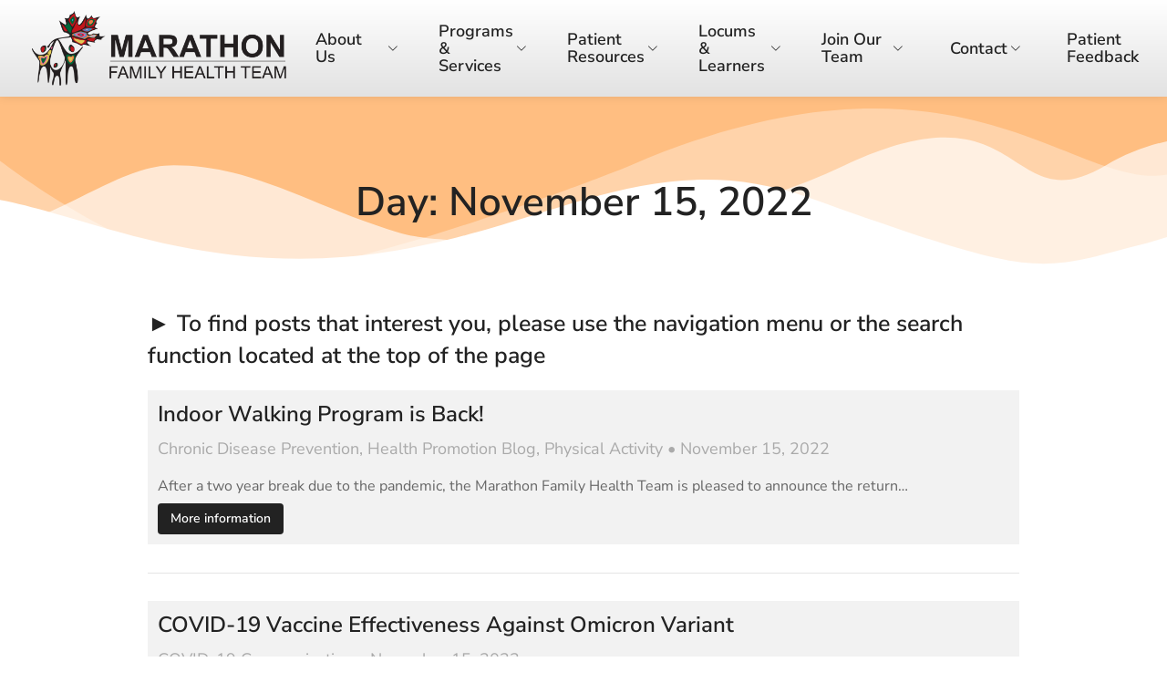

--- FILE ---
content_type: text/html; charset=UTF-8
request_url: https://mfht.org/2022/11/15/
body_size: 21459
content:
<!DOCTYPE html>
<!--[if !(IE 6) | !(IE 7) | !(IE 8)  ]><!-->
<html lang="en-CA" class="no-js">
<!--<![endif]-->
<head>
	<meta charset="UTF-8" />
				<meta name="viewport" content="width=device-width, initial-scale=1, maximum-scale=1, user-scalable=0"/>
				<link rel="profile" href="https://gmpg.org/xfn/11" />
	<title>November 15, 2022 &#8211; MFHT</title>
<meta name='robots' content='max-image-preview:large' />
	<style>img:is([sizes="auto" i], [sizes^="auto," i]) { contain-intrinsic-size: 3000px 1500px }</style>
	<link rel='dns-prefetch' href='//maps.googleapis.com' />
<link rel='dns-prefetch' href='//fonts.googleapis.com' />
<link rel="alternate" type="application/rss+xml" title="MFHT &raquo; Feed" href="https://mfht.org/feed/" />
<link rel="alternate" type="application/rss+xml" title="MFHT &raquo; Comments Feed" href="https://mfht.org/comments/feed/" />
<script>
window._wpemojiSettings = {"baseUrl":"https:\/\/s.w.org\/images\/core\/emoji\/16.0.1\/72x72\/","ext":".png","svgUrl":"https:\/\/s.w.org\/images\/core\/emoji\/16.0.1\/svg\/","svgExt":".svg","source":{"concatemoji":"https:\/\/mfht.org\/wp-includes\/js\/wp-emoji-release.min.js?ver=81c9da74146f455c7a1ca9243f6b6e33"}};
/*! This file is auto-generated */
!function(s,n){var o,i,e;function c(e){try{var t={supportTests:e,timestamp:(new Date).valueOf()};sessionStorage.setItem(o,JSON.stringify(t))}catch(e){}}function p(e,t,n){e.clearRect(0,0,e.canvas.width,e.canvas.height),e.fillText(t,0,0);var t=new Uint32Array(e.getImageData(0,0,e.canvas.width,e.canvas.height).data),a=(e.clearRect(0,0,e.canvas.width,e.canvas.height),e.fillText(n,0,0),new Uint32Array(e.getImageData(0,0,e.canvas.width,e.canvas.height).data));return t.every(function(e,t){return e===a[t]})}function u(e,t){e.clearRect(0,0,e.canvas.width,e.canvas.height),e.fillText(t,0,0);for(var n=e.getImageData(16,16,1,1),a=0;a<n.data.length;a++)if(0!==n.data[a])return!1;return!0}function f(e,t,n,a){switch(t){case"flag":return n(e,"\ud83c\udff3\ufe0f\u200d\u26a7\ufe0f","\ud83c\udff3\ufe0f\u200b\u26a7\ufe0f")?!1:!n(e,"\ud83c\udde8\ud83c\uddf6","\ud83c\udde8\u200b\ud83c\uddf6")&&!n(e,"\ud83c\udff4\udb40\udc67\udb40\udc62\udb40\udc65\udb40\udc6e\udb40\udc67\udb40\udc7f","\ud83c\udff4\u200b\udb40\udc67\u200b\udb40\udc62\u200b\udb40\udc65\u200b\udb40\udc6e\u200b\udb40\udc67\u200b\udb40\udc7f");case"emoji":return!a(e,"\ud83e\udedf")}return!1}function g(e,t,n,a){var r="undefined"!=typeof WorkerGlobalScope&&self instanceof WorkerGlobalScope?new OffscreenCanvas(300,150):s.createElement("canvas"),o=r.getContext("2d",{willReadFrequently:!0}),i=(o.textBaseline="top",o.font="600 32px Arial",{});return e.forEach(function(e){i[e]=t(o,e,n,a)}),i}function t(e){var t=s.createElement("script");t.src=e,t.defer=!0,s.head.appendChild(t)}"undefined"!=typeof Promise&&(o="wpEmojiSettingsSupports",i=["flag","emoji"],n.supports={everything:!0,everythingExceptFlag:!0},e=new Promise(function(e){s.addEventListener("DOMContentLoaded",e,{once:!0})}),new Promise(function(t){var n=function(){try{var e=JSON.parse(sessionStorage.getItem(o));if("object"==typeof e&&"number"==typeof e.timestamp&&(new Date).valueOf()<e.timestamp+604800&&"object"==typeof e.supportTests)return e.supportTests}catch(e){}return null}();if(!n){if("undefined"!=typeof Worker&&"undefined"!=typeof OffscreenCanvas&&"undefined"!=typeof URL&&URL.createObjectURL&&"undefined"!=typeof Blob)try{var e="postMessage("+g.toString()+"("+[JSON.stringify(i),f.toString(),p.toString(),u.toString()].join(",")+"));",a=new Blob([e],{type:"text/javascript"}),r=new Worker(URL.createObjectURL(a),{name:"wpTestEmojiSupports"});return void(r.onmessage=function(e){c(n=e.data),r.terminate(),t(n)})}catch(e){}c(n=g(i,f,p,u))}t(n)}).then(function(e){for(var t in e)n.supports[t]=e[t],n.supports.everything=n.supports.everything&&n.supports[t],"flag"!==t&&(n.supports.everythingExceptFlag=n.supports.everythingExceptFlag&&n.supports[t]);n.supports.everythingExceptFlag=n.supports.everythingExceptFlag&&!n.supports.flag,n.DOMReady=!1,n.readyCallback=function(){n.DOMReady=!0}}).then(function(){return e}).then(function(){var e;n.supports.everything||(n.readyCallback(),(e=n.source||{}).concatemoji?t(e.concatemoji):e.wpemoji&&e.twemoji&&(t(e.twemoji),t(e.wpemoji)))}))}((window,document),window._wpemojiSettings);
</script>
<style id='wp-emoji-styles-inline-css'>

	img.wp-smiley, img.emoji {
		display: inline !important;
		border: none !important;
		box-shadow: none !important;
		height: 1em !important;
		width: 1em !important;
		margin: 0 0.07em !important;
		vertical-align: -0.1em !important;
		background: none !important;
		padding: 0 !important;
	}
</style>
<link rel='stylesheet' id='wp-block-library-css' href='https://mfht.org/wp-includes/css/dist/block-library/style.min.css?ver=81c9da74146f455c7a1ca9243f6b6e33' media='all' />
<style id='wp-block-library-theme-inline-css'>
.wp-block-audio :where(figcaption){color:#555;font-size:13px;text-align:center}.is-dark-theme .wp-block-audio :where(figcaption){color:#ffffffa6}.wp-block-audio{margin:0 0 1em}.wp-block-code{border:1px solid #ccc;border-radius:4px;font-family:Menlo,Consolas,monaco,monospace;padding:.8em 1em}.wp-block-embed :where(figcaption){color:#555;font-size:13px;text-align:center}.is-dark-theme .wp-block-embed :where(figcaption){color:#ffffffa6}.wp-block-embed{margin:0 0 1em}.blocks-gallery-caption{color:#555;font-size:13px;text-align:center}.is-dark-theme .blocks-gallery-caption{color:#ffffffa6}:root :where(.wp-block-image figcaption){color:#555;font-size:13px;text-align:center}.is-dark-theme :root :where(.wp-block-image figcaption){color:#ffffffa6}.wp-block-image{margin:0 0 1em}.wp-block-pullquote{border-bottom:4px solid;border-top:4px solid;color:currentColor;margin-bottom:1.75em}.wp-block-pullquote cite,.wp-block-pullquote footer,.wp-block-pullquote__citation{color:currentColor;font-size:.8125em;font-style:normal;text-transform:uppercase}.wp-block-quote{border-left:.25em solid;margin:0 0 1.75em;padding-left:1em}.wp-block-quote cite,.wp-block-quote footer{color:currentColor;font-size:.8125em;font-style:normal;position:relative}.wp-block-quote:where(.has-text-align-right){border-left:none;border-right:.25em solid;padding-left:0;padding-right:1em}.wp-block-quote:where(.has-text-align-center){border:none;padding-left:0}.wp-block-quote.is-large,.wp-block-quote.is-style-large,.wp-block-quote:where(.is-style-plain){border:none}.wp-block-search .wp-block-search__label{font-weight:700}.wp-block-search__button{border:1px solid #ccc;padding:.375em .625em}:where(.wp-block-group.has-background){padding:1.25em 2.375em}.wp-block-separator.has-css-opacity{opacity:.4}.wp-block-separator{border:none;border-bottom:2px solid;margin-left:auto;margin-right:auto}.wp-block-separator.has-alpha-channel-opacity{opacity:1}.wp-block-separator:not(.is-style-wide):not(.is-style-dots){width:100px}.wp-block-separator.has-background:not(.is-style-dots){border-bottom:none;height:1px}.wp-block-separator.has-background:not(.is-style-wide):not(.is-style-dots){height:2px}.wp-block-table{margin:0 0 1em}.wp-block-table td,.wp-block-table th{word-break:normal}.wp-block-table :where(figcaption){color:#555;font-size:13px;text-align:center}.is-dark-theme .wp-block-table :where(figcaption){color:#ffffffa6}.wp-block-video :where(figcaption){color:#555;font-size:13px;text-align:center}.is-dark-theme .wp-block-video :where(figcaption){color:#ffffffa6}.wp-block-video{margin:0 0 1em}:root :where(.wp-block-template-part.has-background){margin-bottom:0;margin-top:0;padding:1.25em 2.375em}
</style>
<style id='classic-theme-styles-inline-css'>
/*! This file is auto-generated */
.wp-block-button__link{color:#fff;background-color:#32373c;border-radius:9999px;box-shadow:none;text-decoration:none;padding:calc(.667em + 2px) calc(1.333em + 2px);font-size:1.125em}.wp-block-file__button{background:#32373c;color:#fff;text-decoration:none}
</style>
<style id='global-styles-inline-css'>
:root{--wp--preset--aspect-ratio--square: 1;--wp--preset--aspect-ratio--4-3: 4/3;--wp--preset--aspect-ratio--3-4: 3/4;--wp--preset--aspect-ratio--3-2: 3/2;--wp--preset--aspect-ratio--2-3: 2/3;--wp--preset--aspect-ratio--16-9: 16/9;--wp--preset--aspect-ratio--9-16: 9/16;--wp--preset--color--black: #000000;--wp--preset--color--cyan-bluish-gray: #abb8c3;--wp--preset--color--white: #FFF;--wp--preset--color--pale-pink: #f78da7;--wp--preset--color--vivid-red: #cf2e2e;--wp--preset--color--luminous-vivid-orange: #ff6900;--wp--preset--color--luminous-vivid-amber: #fcb900;--wp--preset--color--light-green-cyan: #7bdcb5;--wp--preset--color--vivid-green-cyan: #00d084;--wp--preset--color--pale-cyan-blue: #8ed1fc;--wp--preset--color--vivid-cyan-blue: #0693e3;--wp--preset--color--vivid-purple: #9b51e0;--wp--preset--color--accent: #999999;--wp--preset--color--dark-gray: #111;--wp--preset--color--light-gray: #767676;--wp--preset--gradient--vivid-cyan-blue-to-vivid-purple: linear-gradient(135deg,rgba(6,147,227,1) 0%,rgb(155,81,224) 100%);--wp--preset--gradient--light-green-cyan-to-vivid-green-cyan: linear-gradient(135deg,rgb(122,220,180) 0%,rgb(0,208,130) 100%);--wp--preset--gradient--luminous-vivid-amber-to-luminous-vivid-orange: linear-gradient(135deg,rgba(252,185,0,1) 0%,rgba(255,105,0,1) 100%);--wp--preset--gradient--luminous-vivid-orange-to-vivid-red: linear-gradient(135deg,rgba(255,105,0,1) 0%,rgb(207,46,46) 100%);--wp--preset--gradient--very-light-gray-to-cyan-bluish-gray: linear-gradient(135deg,rgb(238,238,238) 0%,rgb(169,184,195) 100%);--wp--preset--gradient--cool-to-warm-spectrum: linear-gradient(135deg,rgb(74,234,220) 0%,rgb(151,120,209) 20%,rgb(207,42,186) 40%,rgb(238,44,130) 60%,rgb(251,105,98) 80%,rgb(254,248,76) 100%);--wp--preset--gradient--blush-light-purple: linear-gradient(135deg,rgb(255,206,236) 0%,rgb(152,150,240) 100%);--wp--preset--gradient--blush-bordeaux: linear-gradient(135deg,rgb(254,205,165) 0%,rgb(254,45,45) 50%,rgb(107,0,62) 100%);--wp--preset--gradient--luminous-dusk: linear-gradient(135deg,rgb(255,203,112) 0%,rgb(199,81,192) 50%,rgb(65,88,208) 100%);--wp--preset--gradient--pale-ocean: linear-gradient(135deg,rgb(255,245,203) 0%,rgb(182,227,212) 50%,rgb(51,167,181) 100%);--wp--preset--gradient--electric-grass: linear-gradient(135deg,rgb(202,248,128) 0%,rgb(113,206,126) 100%);--wp--preset--gradient--midnight: linear-gradient(135deg,rgb(2,3,129) 0%,rgb(40,116,252) 100%);--wp--preset--font-size--small: 13px;--wp--preset--font-size--medium: 20px;--wp--preset--font-size--large: 36px;--wp--preset--font-size--x-large: 42px;--wp--preset--spacing--20: 0.44rem;--wp--preset--spacing--30: 0.67rem;--wp--preset--spacing--40: 1rem;--wp--preset--spacing--50: 1.5rem;--wp--preset--spacing--60: 2.25rem;--wp--preset--spacing--70: 3.38rem;--wp--preset--spacing--80: 5.06rem;--wp--preset--shadow--natural: 6px 6px 9px rgba(0, 0, 0, 0.2);--wp--preset--shadow--deep: 12px 12px 50px rgba(0, 0, 0, 0.4);--wp--preset--shadow--sharp: 6px 6px 0px rgba(0, 0, 0, 0.2);--wp--preset--shadow--outlined: 6px 6px 0px -3px rgba(255, 255, 255, 1), 6px 6px rgba(0, 0, 0, 1);--wp--preset--shadow--crisp: 6px 6px 0px rgba(0, 0, 0, 1);}:where(.is-layout-flex){gap: 0.5em;}:where(.is-layout-grid){gap: 0.5em;}body .is-layout-flex{display: flex;}.is-layout-flex{flex-wrap: wrap;align-items: center;}.is-layout-flex > :is(*, div){margin: 0;}body .is-layout-grid{display: grid;}.is-layout-grid > :is(*, div){margin: 0;}:where(.wp-block-columns.is-layout-flex){gap: 2em;}:where(.wp-block-columns.is-layout-grid){gap: 2em;}:where(.wp-block-post-template.is-layout-flex){gap: 1.25em;}:where(.wp-block-post-template.is-layout-grid){gap: 1.25em;}.has-black-color{color: var(--wp--preset--color--black) !important;}.has-cyan-bluish-gray-color{color: var(--wp--preset--color--cyan-bluish-gray) !important;}.has-white-color{color: var(--wp--preset--color--white) !important;}.has-pale-pink-color{color: var(--wp--preset--color--pale-pink) !important;}.has-vivid-red-color{color: var(--wp--preset--color--vivid-red) !important;}.has-luminous-vivid-orange-color{color: var(--wp--preset--color--luminous-vivid-orange) !important;}.has-luminous-vivid-amber-color{color: var(--wp--preset--color--luminous-vivid-amber) !important;}.has-light-green-cyan-color{color: var(--wp--preset--color--light-green-cyan) !important;}.has-vivid-green-cyan-color{color: var(--wp--preset--color--vivid-green-cyan) !important;}.has-pale-cyan-blue-color{color: var(--wp--preset--color--pale-cyan-blue) !important;}.has-vivid-cyan-blue-color{color: var(--wp--preset--color--vivid-cyan-blue) !important;}.has-vivid-purple-color{color: var(--wp--preset--color--vivid-purple) !important;}.has-black-background-color{background-color: var(--wp--preset--color--black) !important;}.has-cyan-bluish-gray-background-color{background-color: var(--wp--preset--color--cyan-bluish-gray) !important;}.has-white-background-color{background-color: var(--wp--preset--color--white) !important;}.has-pale-pink-background-color{background-color: var(--wp--preset--color--pale-pink) !important;}.has-vivid-red-background-color{background-color: var(--wp--preset--color--vivid-red) !important;}.has-luminous-vivid-orange-background-color{background-color: var(--wp--preset--color--luminous-vivid-orange) !important;}.has-luminous-vivid-amber-background-color{background-color: var(--wp--preset--color--luminous-vivid-amber) !important;}.has-light-green-cyan-background-color{background-color: var(--wp--preset--color--light-green-cyan) !important;}.has-vivid-green-cyan-background-color{background-color: var(--wp--preset--color--vivid-green-cyan) !important;}.has-pale-cyan-blue-background-color{background-color: var(--wp--preset--color--pale-cyan-blue) !important;}.has-vivid-cyan-blue-background-color{background-color: var(--wp--preset--color--vivid-cyan-blue) !important;}.has-vivid-purple-background-color{background-color: var(--wp--preset--color--vivid-purple) !important;}.has-black-border-color{border-color: var(--wp--preset--color--black) !important;}.has-cyan-bluish-gray-border-color{border-color: var(--wp--preset--color--cyan-bluish-gray) !important;}.has-white-border-color{border-color: var(--wp--preset--color--white) !important;}.has-pale-pink-border-color{border-color: var(--wp--preset--color--pale-pink) !important;}.has-vivid-red-border-color{border-color: var(--wp--preset--color--vivid-red) !important;}.has-luminous-vivid-orange-border-color{border-color: var(--wp--preset--color--luminous-vivid-orange) !important;}.has-luminous-vivid-amber-border-color{border-color: var(--wp--preset--color--luminous-vivid-amber) !important;}.has-light-green-cyan-border-color{border-color: var(--wp--preset--color--light-green-cyan) !important;}.has-vivid-green-cyan-border-color{border-color: var(--wp--preset--color--vivid-green-cyan) !important;}.has-pale-cyan-blue-border-color{border-color: var(--wp--preset--color--pale-cyan-blue) !important;}.has-vivid-cyan-blue-border-color{border-color: var(--wp--preset--color--vivid-cyan-blue) !important;}.has-vivid-purple-border-color{border-color: var(--wp--preset--color--vivid-purple) !important;}.has-vivid-cyan-blue-to-vivid-purple-gradient-background{background: var(--wp--preset--gradient--vivid-cyan-blue-to-vivid-purple) !important;}.has-light-green-cyan-to-vivid-green-cyan-gradient-background{background: var(--wp--preset--gradient--light-green-cyan-to-vivid-green-cyan) !important;}.has-luminous-vivid-amber-to-luminous-vivid-orange-gradient-background{background: var(--wp--preset--gradient--luminous-vivid-amber-to-luminous-vivid-orange) !important;}.has-luminous-vivid-orange-to-vivid-red-gradient-background{background: var(--wp--preset--gradient--luminous-vivid-orange-to-vivid-red) !important;}.has-very-light-gray-to-cyan-bluish-gray-gradient-background{background: var(--wp--preset--gradient--very-light-gray-to-cyan-bluish-gray) !important;}.has-cool-to-warm-spectrum-gradient-background{background: var(--wp--preset--gradient--cool-to-warm-spectrum) !important;}.has-blush-light-purple-gradient-background{background: var(--wp--preset--gradient--blush-light-purple) !important;}.has-blush-bordeaux-gradient-background{background: var(--wp--preset--gradient--blush-bordeaux) !important;}.has-luminous-dusk-gradient-background{background: var(--wp--preset--gradient--luminous-dusk) !important;}.has-pale-ocean-gradient-background{background: var(--wp--preset--gradient--pale-ocean) !important;}.has-electric-grass-gradient-background{background: var(--wp--preset--gradient--electric-grass) !important;}.has-midnight-gradient-background{background: var(--wp--preset--gradient--midnight) !important;}.has-small-font-size{font-size: var(--wp--preset--font-size--small) !important;}.has-medium-font-size{font-size: var(--wp--preset--font-size--medium) !important;}.has-large-font-size{font-size: var(--wp--preset--font-size--large) !important;}.has-x-large-font-size{font-size: var(--wp--preset--font-size--x-large) !important;}
:where(.wp-block-post-template.is-layout-flex){gap: 1.25em;}:where(.wp-block-post-template.is-layout-grid){gap: 1.25em;}
:where(.wp-block-columns.is-layout-flex){gap: 2em;}:where(.wp-block-columns.is-layout-grid){gap: 2em;}
:root :where(.wp-block-pullquote){font-size: 1.5em;line-height: 1.6;}
</style>
<link rel='stylesheet' id='contact-form-7-css' href='https://mfht.org/wp-content/plugins/contact-form-7/includes/css/styles.css?ver=6.1.2' media='all' />
<link rel='stylesheet' id='the7-font-css' href='https://mfht.org/wp-content/themes/dt-the7/fonts/icomoon-the7-font/icomoon-the7-font.min.css?ver=12.10.0.1' media='all' />
<link rel='stylesheet' id='the7-awesome-fonts-css' href='https://mfht.org/wp-content/themes/dt-the7/fonts/FontAwesome/css/all.min.css?ver=12.10.0.1' media='all' />
<link rel='stylesheet' id='the7-awesome-fonts-back-css' href='https://mfht.org/wp-content/themes/dt-the7/fonts/FontAwesome/back-compat.min.css?ver=12.10.0.1' media='all' />
<link rel='stylesheet' id='the7-icomoon-brankic-32x32-css' href='https://mfht.org/wp-content/uploads/smile_fonts/icomoon-brankic-32x32/icomoon-brankic-32x32.css?ver=81c9da74146f455c7a1ca9243f6b6e33' media='all' />
<link rel='stylesheet' id='the7-icomoon-free-social-contact-16x16-css' href='https://mfht.org/wp-content/uploads/smile_fonts/icomoon-free-social-contact-16x16/icomoon-free-social-contact-16x16.css?ver=81c9da74146f455c7a1ca9243f6b6e33' media='all' />
<link rel='stylesheet' id='elementor-frontend-css' href='https://mfht.org/wp-content/plugins/elementor/assets/css/frontend.min.css?ver=3.32.5' media='all' />
<link rel='stylesheet' id='widget-search-form-css' href='https://mfht.org/wp-content/plugins/pro-elements/assets/css/widget-search-form.min.css?ver=3.32.1' media='all' />
<link rel='stylesheet' id='elementor-icons-shared-0-css' href='https://mfht.org/wp-content/plugins/elementor/assets/lib/font-awesome/css/fontawesome.min.css?ver=5.15.3' media='all' />
<link rel='stylesheet' id='elementor-icons-fa-solid-css' href='https://mfht.org/wp-content/plugins/elementor/assets/lib/font-awesome/css/solid.min.css?ver=5.15.3' media='all' />
<link rel='stylesheet' id='e-animation-fadeIn-css' href='https://mfht.org/wp-content/plugins/elementor/assets/lib/animations/styles/fadeIn.min.css?ver=3.32.5' media='all' />
<link rel='stylesheet' id='e-popup-css' href='https://mfht.org/wp-content/plugins/pro-elements/assets/css/conditionals/popup.min.css?ver=3.32.1' media='all' />
<link rel='stylesheet' id='widget-image-css' href='https://mfht.org/wp-content/plugins/elementor/assets/css/widget-image.min.css?ver=3.32.5' media='all' />
<link rel='stylesheet' id='the7_horizontal-menu-css' href='https://mfht.org/wp-content/themes/dt-the7/css/compatibility/elementor/the7-horizontal-menu-widget.min.css?ver=12.10.0.1' media='all' />
<link rel='stylesheet' id='the7-icon-widget-css' href='https://mfht.org/wp-content/themes/dt-the7/css/compatibility/elementor/the7-icon-widget.min.css?ver=12.10.0.1' media='all' />
<link rel='stylesheet' id='the7-e-sticky-effect-css' href='https://mfht.org/wp-content/themes/dt-the7/css/compatibility/elementor/the7-sticky-effects.min.css?ver=12.10.0.1' media='all' />
<link rel='stylesheet' id='widget-heading-css' href='https://mfht.org/wp-content/plugins/elementor/assets/css/widget-heading.min.css?ver=3.32.5' media='all' />
<link rel='stylesheet' id='e-shapes-css' href='https://mfht.org/wp-content/plugins/elementor/assets/css/conditionals/shapes.min.css?ver=3.32.5' media='all' />
<link rel='stylesheet' id='the7-filter-decorations-base-css' href='https://mfht.org/wp-content/themes/dt-the7/css/compatibility/elementor/the7-filter-decorations-base.min.css?ver=12.10.0.1' media='all' />
<link rel='stylesheet' id='the7-simple-common-css' href='https://mfht.org/wp-content/themes/dt-the7/css/compatibility/elementor/the7-simple-common.min.css?ver=12.10.0.1' media='all' />
<link rel='stylesheet' id='the7-elements-simple-posts-css' href='https://mfht.org/wp-content/themes/dt-the7/css/compatibility/elementor/the7-simple-posts.min.css?ver=12.10.0.1' media='all' />
<link rel='stylesheet' id='elementor-icons-css' href='https://mfht.org/wp-content/plugins/elementor/assets/lib/eicons/css/elementor-icons.min.css?ver=5.44.0' media='all' />
<link rel='stylesheet' id='elementor-post-4271-css' href='https://mfht.org/wp-content/uploads/elementor/css/post-4271.css?ver=1764112925' media='all' />
<link rel='stylesheet' id='elementor-post-4281-css' href='https://mfht.org/wp-content/uploads/elementor/css/post-4281.css?ver=1764112926' media='all' />
<link rel='stylesheet' id='elementor-post-5063-css' href='https://mfht.org/wp-content/uploads/elementor/css/post-5063.css?ver=1764709263' media='all' />
<link rel='stylesheet' id='elementor-post-937-css' href='https://mfht.org/wp-content/uploads/elementor/css/post-937.css?ver=1764112926' media='all' />
<link rel='stylesheet' id='elementor-post-2051-css' href='https://mfht.org/wp-content/uploads/elementor/css/post-2051.css?ver=1764113697' media='all' />
<link rel='stylesheet' id='dt-web-fonts-css' href='https://fonts.googleapis.com/css?family=Nunito+Sans:200,300,400,600,700%7CRoboto:400,600,700%7CNunito:300,400,600,700%7CMerriweather:400,600,700' media='all' />
<link rel='stylesheet' id='dt-main-css' href='https://mfht.org/wp-content/themes/dt-the7/css/main.min.css?ver=12.10.0.1' media='all' />
<style id='dt-main-inline-css'>
body #load {
  display: block;
  height: 100%;
  overflow: hidden;
  position: fixed;
  width: 100%;
  z-index: 9901;
  opacity: 1;
  visibility: visible;
  transition: all .35s ease-out;
}
.load-wrap {
  width: 100%;
  height: 100%;
  background-position: center center;
  background-repeat: no-repeat;
  text-align: center;
  display: -ms-flexbox;
  display: -ms-flex;
  display: flex;
  -ms-align-items: center;
  -ms-flex-align: center;
  align-items: center;
  -ms-flex-flow: column wrap;
  flex-flow: column wrap;
  -ms-flex-pack: center;
  -ms-justify-content: center;
  justify-content: center;
}
.load-wrap > svg {
  position: absolute;
  top: 50%;
  left: 50%;
  transform: translate(-50%,-50%);
}
#load {
  background: var(--the7-elementor-beautiful-loading-bg,#ffffff);
  --the7-beautiful-spinner-color2: var(--the7-beautiful-spinner-color,rgba(0,0,0,0.12));
}

</style>
<link rel='stylesheet' id='the7-custom-scrollbar-css' href='https://mfht.org/wp-content/themes/dt-the7/lib/custom-scrollbar/custom-scrollbar.min.css?ver=12.10.0.1' media='all' />
<link rel='stylesheet' id='the7-wpbakery-css' href='https://mfht.org/wp-content/themes/dt-the7/css/wpbakery.min.css?ver=12.10.0.1' media='all' />
<link rel='stylesheet' id='the7-core-css' href='https://mfht.org/wp-content/plugins/dt-the7-core/assets/css/post-type.min.css?ver=2.7.12' media='all' />
<link rel='stylesheet' id='the7-css-vars-css' href='https://mfht.org/wp-content/uploads/the7-css/css-vars.css?ver=1fd97aa3d81f' media='all' />
<link rel='stylesheet' id='dt-custom-css' href='https://mfht.org/wp-content/uploads/the7-css/custom.css?ver=1fd97aa3d81f' media='all' />
<link rel='stylesheet' id='dt-media-css' href='https://mfht.org/wp-content/uploads/the7-css/media.css?ver=1fd97aa3d81f' media='all' />
<link rel='stylesheet' id='the7-mega-menu-css' href='https://mfht.org/wp-content/uploads/the7-css/mega-menu.css?ver=1fd97aa3d81f' media='all' />
<link rel='stylesheet' id='the7-elements-albums-portfolio-css' href='https://mfht.org/wp-content/uploads/the7-css/the7-elements-albums-portfolio.css?ver=1fd97aa3d81f' media='all' />
<link rel='stylesheet' id='the7-elements-css' href='https://mfht.org/wp-content/uploads/the7-css/post-type-dynamic.css?ver=1fd97aa3d81f' media='all' />
<link rel='stylesheet' id='style-css' href='https://mfht.org/wp-content/themes/dt-the7/style.css?ver=12.10.0.1' media='all' />
<link rel='stylesheet' id='the7-elementor-global-css' href='https://mfht.org/wp-content/themes/dt-the7/css/compatibility/elementor/elementor-global.min.css?ver=12.10.0.1' media='all' />
<link rel='stylesheet' id='ultimate-vc-addons-style-min-css' href='https://mfht.org/wp-content/plugins/Ultimate_VC_Addons/assets/min-css/ultimate.min.css?ver=3.21.1' media='all' />
<link rel='stylesheet' id='ultimate-vc-addons-icons-css' href='https://mfht.org/wp-content/plugins/Ultimate_VC_Addons/assets/css/icons.css?ver=3.21.1' media='all' />
<link rel='stylesheet' id='ultimate-vc-addons-vidcons-css' href='https://mfht.org/wp-content/plugins/Ultimate_VC_Addons/assets/fonts/vidcons.css?ver=3.21.1' media='all' />
<link rel='stylesheet' id='ultimate-vc-addons-selected-google-fonts-style-css' href='https://fonts.googleapis.com/css?family=Open+Sans:normal,600,700,800|Montserrat:normal,700&#038;subset=vietnamese,greek,latin-ext,cyrillic-ext,latin,cyrillic,greek-ext' media='all' />
<link rel='stylesheet' id='elementor-gf-local-nunitosans-css' href='https://mfht.org/wp-content/uploads/elementor/google-fonts/css/nunitosans.css?ver=1744549275' media='all' />
<link rel='stylesheet' id='elementor-icons-The7-bootstrap-css' href='https://mfht.org/wp-content/uploads/elementor/custom-icons/The7-bootstrap/style.css?ver=1.0.0' media='all' />
<script src="https://mfht.org/wp-includes/js/jquery/jquery.min.js?ver=3.7.1" id="jquery-core-js"></script>
<script src="https://mfht.org/wp-includes/js/jquery/jquery-migrate.min.js?ver=3.4.1" id="jquery-migrate-js"></script>
<script src="https://mfht.org/wp-includes/js/jquery/ui/core.min.js?ver=1.13.3" id="jquery-ui-core-js"></script>
<script id="dt-above-fold-js-extra">
var dtLocal = {"themeUrl":"https:\/\/mfht.org\/wp-content\/themes\/dt-the7","passText":"To view this protected post, enter the password below:","moreButtonText":{"loading":"Loading...","loadMore":"Load more"},"postID":"5845","ajaxurl":"https:\/\/mfht.org\/wp-admin\/admin-ajax.php","REST":{"baseUrl":"https:\/\/mfht.org\/wp-json\/the7\/v1","endpoints":{"sendMail":"\/send-mail"}},"contactMessages":{"required":"One or more fields have an error. Please check and try again.","terms":"Please accept the privacy policy.","fillTheCaptchaError":"Please, fill the captcha."},"captchaSiteKey":"6Lcl1-IUAAAAAFFLx3WqedsisUF96gX7fQAamrNS","ajaxNonce":"fd608f3c74","pageData":{"type":"archive","template":"page","layout":null},"themeSettings":{"smoothScroll":"off","lazyLoading":false,"desktopHeader":{"height":""},"ToggleCaptionEnabled":"disabled","ToggleCaption":"Navigation","floatingHeader":{"showAfter":94,"showMenu":false,"height":64,"logo":{"showLogo":true,"html":"","url":"https:\/\/mfht.org\/"}},"topLine":{"floatingTopLine":{"logo":{"showLogo":false,"html":""}}},"mobileHeader":{"firstSwitchPoint":1150,"secondSwitchPoint":600,"firstSwitchPointHeight":60,"secondSwitchPointHeight":50,"mobileToggleCaptionEnabled":"right","mobileToggleCaption":"Menu"},"stickyMobileHeaderFirstSwitch":{"logo":{"html":""}},"stickyMobileHeaderSecondSwitch":{"logo":{"html":""}},"sidebar":{"switchPoint":992},"boxedWidth":"1280px"},"VCMobileScreenWidth":"768","elementor":{"settings":{"container_width":1300}}};
var dtShare = {"shareButtonText":{"facebook":"Share on Facebook","twitter":"Share on X","pinterest":"Pin it","linkedin":"Share on Linkedin","whatsapp":"Share on Whatsapp"},"overlayOpacity":"90"};
</script>
<script src="https://mfht.org/wp-content/themes/dt-the7/js/above-the-fold.min.js?ver=12.10.0.1" id="dt-above-fold-js"></script>
<script src="https://mfht.org/wp-content/plugins/Ultimate_VC_Addons/assets/min-js/modernizr-custom.min.js?ver=3.21.1" id="ultimate-vc-addons-modernizr-js"></script>
<script src="https://mfht.org/wp-content/plugins/Ultimate_VC_Addons/assets/min-js/jquery-ui.min.js?ver=3.21.1" id="jquery_ui-js"></script>
<script src="https://maps.googleapis.com/maps/api/js" id="ultimate-vc-addons-googleapis-js"></script>
<script src="https://mfht.org/wp-includes/js/jquery/ui/mouse.min.js?ver=1.13.3" id="jquery-ui-mouse-js"></script>
<script src="https://mfht.org/wp-includes/js/jquery/ui/slider.min.js?ver=1.13.3" id="jquery-ui-slider-js"></script>
<script src="https://mfht.org/wp-content/plugins/Ultimate_VC_Addons/assets/min-js/jquery-ui-labeledslider.min.js?ver=3.21.1" id="ultimate-vc-addons_range_tick-js"></script>
<script src="https://mfht.org/wp-content/plugins/Ultimate_VC_Addons/assets/min-js/ultimate.min.js?ver=3.21.1" id="ultimate-vc-addons-script-js"></script>
<script src="https://mfht.org/wp-content/plugins/Ultimate_VC_Addons/assets/min-js/modal-all.min.js?ver=3.21.1" id="ultimate-vc-addons-modal-all-js"></script>
<script src="https://mfht.org/wp-content/plugins/Ultimate_VC_Addons/assets/min-js/jparallax.min.js?ver=3.21.1" id="ultimate-vc-addons-jquery.shake-js"></script>
<script src="https://mfht.org/wp-content/plugins/Ultimate_VC_Addons/assets/min-js/vhparallax.min.js?ver=3.21.1" id="ultimate-vc-addons-jquery.vhparallax-js"></script>
<script src="https://mfht.org/wp-content/plugins/Ultimate_VC_Addons/assets/min-js/ultimate_bg.min.js?ver=3.21.1" id="ultimate-vc-addons-row-bg-js"></script>
<script src="https://mfht.org/wp-content/plugins/Ultimate_VC_Addons/assets/min-js/mb-YTPlayer.min.js?ver=3.21.1" id="ultimate-vc-addons-jquery.ytplayer-js"></script>
<script></script><link rel="https://api.w.org/" href="https://mfht.org/wp-json/" /><link rel="EditURI" type="application/rsd+xml" title="RSD" href="https://mfht.org/xmlrpc.php?rsd" />

<meta name="generator" content="Elementor 3.32.5; settings: css_print_method-external, google_font-enabled, font_display-auto">
<style>.recentcomments a{display:inline !important;padding:0 !important;margin:0 !important;}</style>			<style>
				.e-con.e-parent:nth-of-type(n+4):not(.e-lazyloaded):not(.e-no-lazyload),
				.e-con.e-parent:nth-of-type(n+4):not(.e-lazyloaded):not(.e-no-lazyload) * {
					background-image: none !important;
				}
				@media screen and (max-height: 1024px) {
					.e-con.e-parent:nth-of-type(n+3):not(.e-lazyloaded):not(.e-no-lazyload),
					.e-con.e-parent:nth-of-type(n+3):not(.e-lazyloaded):not(.e-no-lazyload) * {
						background-image: none !important;
					}
				}
				@media screen and (max-height: 640px) {
					.e-con.e-parent:nth-of-type(n+2):not(.e-lazyloaded):not(.e-no-lazyload),
					.e-con.e-parent:nth-of-type(n+2):not(.e-lazyloaded):not(.e-no-lazyload) * {
						background-image: none !important;
					}
				}
			</style>
			<meta name="generator" content="Powered by WPBakery Page Builder - drag and drop page builder for WordPress."/>
<meta name="generator" content="Powered by Slider Revolution 6.7.38 - responsive, Mobile-Friendly Slider Plugin for WordPress with comfortable drag and drop interface." />
<script type="text/javascript" id="the7-loader-script">
document.addEventListener("DOMContentLoaded", function(event) {
	var load = document.getElementById("load");
	if(!load.classList.contains('loader-removed')){
		var removeLoading = setTimeout(function() {
			load.className += " loader-removed";
		}, 300);
	}
});
</script>
		<link rel="icon" href="https://mfht.org/wp-content/uploads/2022/09/emb-small-150x150.png" sizes="32x32" />
<link rel="icon" href="https://mfht.org/wp-content/uploads/2022/09/emb-small-200x200.png" sizes="192x192" />
<link rel="apple-touch-icon" href="https://mfht.org/wp-content/uploads/2022/09/emb-small-200x200.png" />
<meta name="msapplication-TileImage" content="https://mfht.org/wp-content/uploads/2022/09/emb-small.png" />
<script>function setREVStartSize(e){
			//window.requestAnimationFrame(function() {
				window.RSIW = window.RSIW===undefined ? window.innerWidth : window.RSIW;
				window.RSIH = window.RSIH===undefined ? window.innerHeight : window.RSIH;
				try {
					var pw = document.getElementById(e.c).parentNode.offsetWidth,
						newh;
					pw = pw===0 || isNaN(pw) || (e.l=="fullwidth" || e.layout=="fullwidth") ? window.RSIW : pw;
					e.tabw = e.tabw===undefined ? 0 : parseInt(e.tabw);
					e.thumbw = e.thumbw===undefined ? 0 : parseInt(e.thumbw);
					e.tabh = e.tabh===undefined ? 0 : parseInt(e.tabh);
					e.thumbh = e.thumbh===undefined ? 0 : parseInt(e.thumbh);
					e.tabhide = e.tabhide===undefined ? 0 : parseInt(e.tabhide);
					e.thumbhide = e.thumbhide===undefined ? 0 : parseInt(e.thumbhide);
					e.mh = e.mh===undefined || e.mh=="" || e.mh==="auto" ? 0 : parseInt(e.mh,0);
					if(e.layout==="fullscreen" || e.l==="fullscreen")
						newh = Math.max(e.mh,window.RSIH);
					else{
						e.gw = Array.isArray(e.gw) ? e.gw : [e.gw];
						for (var i in e.rl) if (e.gw[i]===undefined || e.gw[i]===0) e.gw[i] = e.gw[i-1];
						e.gh = e.el===undefined || e.el==="" || (Array.isArray(e.el) && e.el.length==0)? e.gh : e.el;
						e.gh = Array.isArray(e.gh) ? e.gh : [e.gh];
						for (var i in e.rl) if (e.gh[i]===undefined || e.gh[i]===0) e.gh[i] = e.gh[i-1];
											
						var nl = new Array(e.rl.length),
							ix = 0,
							sl;
						e.tabw = e.tabhide>=pw ? 0 : e.tabw;
						e.thumbw = e.thumbhide>=pw ? 0 : e.thumbw;
						e.tabh = e.tabhide>=pw ? 0 : e.tabh;
						e.thumbh = e.thumbhide>=pw ? 0 : e.thumbh;
						for (var i in e.rl) nl[i] = e.rl[i]<window.RSIW ? 0 : e.rl[i];
						sl = nl[0];
						for (var i in nl) if (sl>nl[i] && nl[i]>0) { sl = nl[i]; ix=i;}
						var m = pw>(e.gw[ix]+e.tabw+e.thumbw) ? 1 : (pw-(e.tabw+e.thumbw)) / (e.gw[ix]);
						newh =  (e.gh[ix] * m) + (e.tabh + e.thumbh);
					}
					var el = document.getElementById(e.c);
					if (el!==null && el) el.style.height = newh+"px";
					el = document.getElementById(e.c+"_wrapper");
					if (el!==null && el) {
						el.style.height = newh+"px";
						el.style.display = "block";
					}
				} catch(e){
					console.log("Failure at Presize of Slider:" + e)
				}
			//});
		  };</script>
		<style id="wp-custom-css">
			.grecaptcha-badge {opacity:0}
.wpcf7-list-item { display: block; }		</style>
		<noscript><style> .wpb_animate_when_almost_visible { opacity: 1; }</style></noscript><style id='the7-custom-inline-css' type='text/css'>
.sub-nav .menu-item i.fa,
.sub-nav .menu-item i.fas,
.sub-nav .menu-item i.far,
.sub-nav .menu-item i.fab {
	text-align: center;
	width: 1.25em;
}
</style>
</head>
<body id="the7-body" class="archive date wp-custom-logo wp-embed-responsive wp-theme-dt-the7 the7-core-ver-2.7.12 title-off dt-responsive-on right-mobile-menu-close-icon ouside-menu-close-icon mobile-close-right-caption  fade-thin-mobile-menu-close-icon fade-medium-menu-close-icon srcset-enabled btn-flat custom-btn-color custom-btn-hover-color first-switch-logo-left first-switch-menu-right second-switch-logo-left second-switch-menu-right right-mobile-menu layzr-loading-on popup-message-style the7-ver-12.10.0.1 dt-fa-compatibility wpb-js-composer js-comp-ver-8.7.1 vc_responsive elementor-page-2051 elementor-default elementor-template-full-width elementor-clear-template elementor-kit-4271">
<!-- The7 12.10.0.1 -->
<div id="load" class="ring-loader">
	<div class="load-wrap">
<style type="text/css">
    .the7-spinner {
        width: 72px;
        height: 72px;
        position: relative;
    }
    .the7-spinner > div {
        border-radius: 50%;
        width: 9px;
        left: 0;
        box-sizing: border-box;
        display: block;
        position: absolute;
        border: 9px solid #fff;
        width: 72px;
        height: 72px;
    }
    .the7-spinner-ring-bg{
        opacity: 0.25;
    }
    div.the7-spinner-ring {
        animation: spinner-animation 0.8s cubic-bezier(1, 1, 1, 1) infinite;
        border-color:var(--the7-beautiful-spinner-color2) transparent transparent transparent;
    }

    @keyframes spinner-animation{
        from{
            transform: rotate(0deg);
        }
        to {
            transform: rotate(360deg);
        }
    }
</style>

<div class="the7-spinner">
    <div class="the7-spinner-ring-bg"></div>
    <div class="the7-spinner-ring"></div>
</div></div>
</div>
<div id="page" >
	<a class="skip-link screen-reader-text" href="#content">Skip to content</a>

		<header data-elementor-type="header" data-elementor-id="5063" class="elementor elementor-5063 elementor-location-header" data-elementor-post-type="elementor_library">
					<section class="elementor-section elementor-top-section elementor-element elementor-element-a7ec420 the7-e-sticky-row-yes the7-e-sticky-effect-yes elementor-section-stretched elementor-section-boxed elementor-section-height-default elementor-section-height-default" data-id="a7ec420" data-element_type="section" data-settings="{&quot;background_background&quot;:&quot;gradient&quot;,&quot;the7_sticky_row&quot;:&quot;yes&quot;,&quot;the7_sticky_effects_offset&quot;:30,&quot;the7_sticky_effects&quot;:&quot;yes&quot;,&quot;the7_sticky_effects_devices&quot;:[&quot;desktop&quot;],&quot;stretch_section&quot;:&quot;section-stretched&quot;,&quot;the7_sticky_row_devices&quot;:[&quot;desktop&quot;,&quot;tablet&quot;,&quot;mobile&quot;],&quot;the7_sticky_row_offset&quot;:0}">
						<div class="elementor-container elementor-column-gap-narrow">
					<div class="elementor-column elementor-col-25 elementor-top-column elementor-element elementor-element-201cbfe elementor-hidden-tablet elementor-hidden-mobile" data-id="201cbfe" data-element_type="column">
			<div class="elementor-widget-wrap elementor-element-populated">
						<div class="elementor-element elementor-element-abad530 the7-img-sticky-size-effect-yes elementor-widget__width-inherit elementor-widget elementor-widget-image" data-id="abad530" data-element_type="widget" data-widget_type="image.default">
				<div class="elementor-widget-container">
																<a href="https://mfht.org">
							<img fetchpriority="high" width="1024" height="300" src="https://mfht.org/wp-content/uploads/2022/03/logo-quality-1-1024x300.png" class="attachment-large size-large wp-image-5201" alt="" srcset="https://mfht.org/wp-content/uploads/2022/03/logo-quality-1-1024x300.png 1024w, https://mfht.org/wp-content/uploads/2022/03/logo-quality-1-300x88.png 300w, https://mfht.org/wp-content/uploads/2022/03/logo-quality-1-768x225.png 768w, https://mfht.org/wp-content/uploads/2022/03/logo-quality-1-1536x450.png 1536w, https://mfht.org/wp-content/uploads/2022/03/logo-quality-1-2048x601.png 2048w, https://mfht.org/wp-content/uploads/2022/03/logo-quality-1-900x264.png 900w, https://mfht.org/wp-content/uploads/2022/03/logo-quality-1-1200x352.png 1200w" sizes="(max-width: 1024px) 100vw, 1024px" />								</a>
															</div>
				</div>
					</div>
		</div>
				<div class="elementor-column elementor-col-25 elementor-top-column elementor-element elementor-element-a2c0fa2" data-id="a2c0fa2" data-element_type="column">
			<div class="elementor-widget-wrap elementor-element-populated">
						<div class="elementor-element elementor-element-1cca345 sub-menu-position-tablet-justify toggle-align-left dt-sub-menu_align-tablet-left parent-item-clickable-yes mob-menu-dropdown decoration-align%s-left sub-menu-position-left dt-sub-menu_align-left sub-icon_position-right sub-icon_align-with_text elementor-widget elementor-widget-the7_horizontal-menu" data-id="1cca345" data-element_type="widget" data-settings="{&quot;parent_is_clickable&quot;:&quot;yes&quot;,&quot;dropdown&quot;:&quot;tablet&quot;,&quot;dropdown_type&quot;:&quot;dropdown&quot;}" data-widget_type="the7_horizontal-menu.default">
				<div class="elementor-widget-container">
					<div class="horizontal-menu-wrap">				<style>
					@media screen and (max-width: 1024px) {
						.elementor-widget-the7_horizontal-menu.elementor-widget {
							--menu-display: none;
							--mobile-display: inline-flex;
						}
					}
				</style>
				<div class="horizontal-menu-toggle hidden-on-load" role="button" tabindex="0" aria-label="Menu Toggle" aria-expanded="false"><span class="right menu-toggle-icons" aria-hidden="true" role="presentation"><svg xmlns="http://www.w3.org/2000/svg" xmlns:xlink="http://www.w3.org/1999/xlink" id="Layer_1" x="0px" y="0px" viewBox="0 0 24 24" style="enable-background:new 0 0 24 24;" xml:space="preserve"><path d="M16,11H2c-0.6,0-1,0.4-1,1s0.4,1,1,1h14c0.6,0,1-0.4,1-1S16.6,11,16,11z"></path><path d="M22,5H2C1.4,5,1,5.4,1,6s0.4,1,1,1h20c0.6,0,1-0.4,1-1S22.6,5,22,5z"></path><path d="M20,17H2c-0.6,0-1,0.4-1,1s0.4,1,1,1h18c0.6,0,1-0.4,1-1S20.6,17,20,17z"></path></svg><svg xmlns="http://www.w3.org/2000/svg" xmlns:xlink="http://www.w3.org/1999/xlink" id="Layer_1" x="0px" y="0px" viewBox="0 0 24 24" style="enable-background:new 0 0 24 24;" xml:space="preserve"><path d="M13.4,12l5.7-5.7c0.4-0.4,0.4-1,0-1.4c-0.4-0.4-1-0.4-1.4,0L12,10.6L6.3,4.9c-0.4-0.4-1-0.4-1.4,0c-0.4,0.4-0.4,1,0,1.4 l5.7,5.7l-5.7,5.7c-0.4,0.4-0.4,1,0,1.4c0.4,0.4,1,0.4,1.4,0l5.7-5.7l5.7,5.7c0.4,0.4,1,0.4,1.4,0c0.4-0.4,0.4-1,0-1.4L13.4,12z"></path></svg></span></div><nav class="dt-nav-menu-horizontal--main dt-nav-menu-horizontal__container justify-content-fullwidth widget-divider-"><ul class="dt-nav-menu-horizontal d-flex flex-row justify-content-fullwidth"><li class="menu-item menu-item-type-post_type menu-item-object-page menu-item-has-children menu-item-4062 first has-children depth-0"><a href='https://mfht.org/about-us/' data-level='1' aria-haspopup='true' aria-expanded='false'><span class="item-content"><span class="menu-item-text  "><span class="menu-text">About Us</span></span><span class="submenu-indicator" ><i aria-hidden="true" class="desktop-menu-icon the7bootstrap- the7-bootstrap-chevron-down"></i><span class="submenu-mob-indicator" ><i aria-hidden="true" class="mobile-menu-icon the7bootstrap- the7-bootstrap-caret-down-fill"></i><i aria-hidden="true" class="mobile-act-icon the7bootstrap- the7-bootstrap-caret-up-fill"></i></span></span></span></a><ul class="the7-e-sub-nav horizontal-sub-nav"  role="group"><li class="menu-item menu-item-type-post_type menu-item-object-page menu-item-2185 first depth-1"><a href='https://mfht.org/our-clinic/' data-level='2'><span class="item-content"><span class="menu-item-text  "><span class="menu-text">Our Clinic</span></span><span class="submenu-indicator" ><i aria-hidden="true" class="desktop-menu-icon the7bootstrap- the7-bootstrap-caret-right-fill"></i><span class="submenu-mob-indicator" ><i aria-hidden="true" class="mobile-menu-icon the7bootstrap- the7-bootstrap-caret-down-fill"></i><i aria-hidden="true" class="mobile-act-icon the7bootstrap- the7-bootstrap-caret-up-fill"></i></span></span></span></a></li> <li class="menu-item menu-item-type-post_type menu-item-object-page menu-item-4105 depth-1"><a href='https://mfht.org/meet-our-team/' data-level='2'><span class="item-content"><span class="menu-item-text  "><span class="menu-text">Meet our Team</span></span><span class="submenu-indicator" ><i aria-hidden="true" class="desktop-menu-icon the7bootstrap- the7-bootstrap-caret-right-fill"></i><span class="submenu-mob-indicator" ><i aria-hidden="true" class="mobile-menu-icon the7bootstrap- the7-bootstrap-caret-down-fill"></i><i aria-hidden="true" class="mobile-act-icon the7bootstrap- the7-bootstrap-caret-up-fill"></i></span></span></span></a></li> <li class="menu-item menu-item-type-post_type menu-item-object-page menu-item-5721 depth-1"><a href='https://mfht.org/organization-chart/' data-level='2'><span class="item-content"><span class="menu-item-text  "><span class="menu-text">Organization Chart</span></span><span class="submenu-indicator" ><i aria-hidden="true" class="desktop-menu-icon the7bootstrap- the7-bootstrap-caret-right-fill"></i><span class="submenu-mob-indicator" ><i aria-hidden="true" class="mobile-menu-icon the7bootstrap- the7-bootstrap-caret-down-fill"></i><i aria-hidden="true" class="mobile-act-icon the7bootstrap- the7-bootstrap-caret-up-fill"></i></span></span></span></a></li> <li class="menu-item menu-item-type-post_type menu-item-object-page menu-item-has-children menu-item-4103 has-children depth-1"><a href='https://mfht.org/board-of-directors/' data-level='2' aria-haspopup='true' aria-expanded='false'><span class="item-content"><span class="menu-item-text  "><span class="menu-text">Board of Directors</span></span><span class="submenu-indicator" ><i aria-hidden="true" class="desktop-menu-icon the7bootstrap- the7-bootstrap-caret-right-fill"></i><span class="submenu-mob-indicator" ><i aria-hidden="true" class="mobile-menu-icon the7bootstrap- the7-bootstrap-caret-down-fill"></i><i aria-hidden="true" class="mobile-act-icon the7bootstrap- the7-bootstrap-caret-up-fill"></i></span></span></span></a><ul class="the7-e-sub-nav horizontal-sub-nav"  role="group"><li class="menu-item menu-item-type-post_type menu-item-object-page menu-item-7237 first depth-2"><a href='https://mfht.org/board-of-directors-meeting-minutes/' data-level='3'><span class="item-content"><span class="menu-item-text  "><span class="menu-text">Board of Directors Meeting Minutes</span></span><span class="submenu-indicator" ><i aria-hidden="true" class="desktop-menu-icon the7bootstrap- the7-bootstrap-caret-right-fill"></i><span class="submenu-mob-indicator" ><i aria-hidden="true" class="mobile-menu-icon the7bootstrap- the7-bootstrap-caret-down-fill"></i><i aria-hidden="true" class="mobile-act-icon the7bootstrap- the7-bootstrap-caret-up-fill"></i></span></span></span></a></li> </ul></li> <li class="menu-item menu-item-type-post_type menu-item-object-page menu-item-4101 depth-1"><a href='https://mfht.org/strategic-plan-2023/' data-level='2'><span class="item-content"><span class="menu-item-text  "><span class="menu-text">2023-2026 Strategic Plan</span></span><span class="submenu-indicator" ><i aria-hidden="true" class="desktop-menu-icon the7bootstrap- the7-bootstrap-caret-right-fill"></i><span class="submenu-mob-indicator" ><i aria-hidden="true" class="mobile-menu-icon the7bootstrap- the7-bootstrap-caret-down-fill"></i><i aria-hidden="true" class="mobile-act-icon the7bootstrap- the7-bootstrap-caret-up-fill"></i></span></span></span></a></li> <li class="menu-item menu-item-type-post_type menu-item-object-page menu-item-4102 depth-1"><a href='https://mfht.org/policies/' data-level='2'><span class="item-content"><span class="menu-item-text  "><span class="menu-text">Policies</span></span><span class="submenu-indicator" ><i aria-hidden="true" class="desktop-menu-icon the7bootstrap- the7-bootstrap-caret-right-fill"></i><span class="submenu-mob-indicator" ><i aria-hidden="true" class="mobile-menu-icon the7bootstrap- the7-bootstrap-caret-down-fill"></i><i aria-hidden="true" class="mobile-act-icon the7bootstrap- the7-bootstrap-caret-up-fill"></i></span></span></span></a></li> <li class="menu-item menu-item-type-post_type menu-item-object-page menu-item-has-children menu-item-4155 has-children depth-1"><a href='https://mfht.org/reports/' data-level='2' aria-haspopup='true' aria-expanded='false'><span class="item-content"><span class="menu-item-text  "><span class="menu-text">Reports</span></span><span class="submenu-indicator" ><i aria-hidden="true" class="desktop-menu-icon the7bootstrap- the7-bootstrap-caret-right-fill"></i><span class="submenu-mob-indicator" ><i aria-hidden="true" class="mobile-menu-icon the7bootstrap- the7-bootstrap-caret-down-fill"></i><i aria-hidden="true" class="mobile-act-icon the7bootstrap- the7-bootstrap-caret-up-fill"></i></span></span></span></a><ul class="the7-e-sub-nav horizontal-sub-nav"  role="group"><li class="menu-item menu-item-type-post_type menu-item-object-page menu-item-6660 first depth-2"><a href='https://mfht.org/2023-2024-annual-report/' data-level='3'><span class="item-content"><span class="menu-item-text  "><span class="menu-text">2023-2024 Annual Report</span></span><span class="submenu-indicator" ><i aria-hidden="true" class="desktop-menu-icon the7bootstrap- the7-bootstrap-caret-right-fill"></i><span class="submenu-mob-indicator" ><i aria-hidden="true" class="mobile-menu-icon the7bootstrap- the7-bootstrap-caret-down-fill"></i><i aria-hidden="true" class="mobile-act-icon the7bootstrap- the7-bootstrap-caret-up-fill"></i></span></span></span></a></li> <li class="menu-item menu-item-type-post_type menu-item-object-page menu-item-5954 depth-2"><a href='https://mfht.org/2019-2022-strategic-plan-report/' data-level='3'><span class="item-content"><span class="menu-item-text  "><span class="menu-text">2019-2022 Strategic Plan Report</span></span><span class="submenu-indicator" ><i aria-hidden="true" class="desktop-menu-icon the7bootstrap- the7-bootstrap-caret-right-fill"></i><span class="submenu-mob-indicator" ><i aria-hidden="true" class="mobile-menu-icon the7bootstrap- the7-bootstrap-caret-down-fill"></i><i aria-hidden="true" class="mobile-act-icon the7bootstrap- the7-bootstrap-caret-up-fill"></i></span></span></span></a></li> <li class="menu-item menu-item-type-post_type menu-item-object-page menu-item-4152 depth-2"><a href='https://mfht.org/board-meeting-minutes/' data-level='3'><span class="item-content"><span class="menu-item-text  "><span class="menu-text">Board Meeting Minutes</span></span><span class="submenu-indicator" ><i aria-hidden="true" class="desktop-menu-icon the7bootstrap- the7-bootstrap-caret-right-fill"></i><span class="submenu-mob-indicator" ><i aria-hidden="true" class="mobile-menu-icon the7bootstrap- the7-bootstrap-caret-down-fill"></i><i aria-hidden="true" class="mobile-act-icon the7bootstrap- the7-bootstrap-caret-up-fill"></i></span></span></span></a></li> <li class="menu-item menu-item-type-post_type menu-item-object-page menu-item-4154 depth-2"><a href='https://mfht.org/quality-improvement/' data-level='3'><span class="item-content"><span class="menu-item-text  "><span class="menu-text">Quality Improvement Reports</span></span><span class="submenu-indicator" ><i aria-hidden="true" class="desktop-menu-icon the7bootstrap- the7-bootstrap-caret-right-fill"></i><span class="submenu-mob-indicator" ><i aria-hidden="true" class="mobile-menu-icon the7bootstrap- the7-bootstrap-caret-down-fill"></i><i aria-hidden="true" class="mobile-act-icon the7bootstrap- the7-bootstrap-caret-up-fill"></i></span></span></span></a></li> <li class="menu-item menu-item-type-post_type menu-item-object-page menu-item-4153 depth-2"><a href='https://mfht.org/year-end/' data-level='3'><span class="item-content"><span class="menu-item-text  "><span class="menu-text">Year End</span></span><span class="submenu-indicator" ><i aria-hidden="true" class="desktop-menu-icon the7bootstrap- the7-bootstrap-caret-right-fill"></i><span class="submenu-mob-indicator" ><i aria-hidden="true" class="mobile-menu-icon the7bootstrap- the7-bootstrap-caret-down-fill"></i><i aria-hidden="true" class="mobile-act-icon the7bootstrap- the7-bootstrap-caret-up-fill"></i></span></span></span></a></li> </ul></li> </ul></li> <li class="menu-item menu-item-type-post_type menu-item-object-page menu-item-has-children menu-item-4063 has-children depth-0"><a href='https://mfht.org/programs-services/' data-level='1' aria-haspopup='true' aria-expanded='false'><span class="item-content"><span class="menu-item-text  "><span class="menu-text">Programs &#038; Services</span></span><span class="submenu-indicator" ><i aria-hidden="true" class="desktop-menu-icon the7bootstrap- the7-bootstrap-chevron-down"></i><span class="submenu-mob-indicator" ><i aria-hidden="true" class="mobile-menu-icon the7bootstrap- the7-bootstrap-caret-down-fill"></i><i aria-hidden="true" class="mobile-act-icon the7bootstrap- the7-bootstrap-caret-up-fill"></i></span></span></span></a><ul class="the7-e-sub-nav horizontal-sub-nav"  role="group"><li class="menu-item menu-item-type-post_type menu-item-object-page menu-item-has-children menu-item-4127 first has-children depth-1"><a href='https://mfht.org/aging-well/' data-level='2' aria-haspopup='true' aria-expanded='false'><span class="item-content"><span class="menu-item-text  "><span class="menu-text">Aging Well</span></span><span class="submenu-indicator" ><i aria-hidden="true" class="desktop-menu-icon the7bootstrap- the7-bootstrap-caret-right-fill"></i><span class="submenu-mob-indicator" ><i aria-hidden="true" class="mobile-menu-icon the7bootstrap- the7-bootstrap-caret-down-fill"></i><i aria-hidden="true" class="mobile-act-icon the7bootstrap- the7-bootstrap-caret-up-fill"></i></span></span></span></a><ul class="the7-e-sub-nav horizontal-sub-nav"  role="group"><li class="menu-item menu-item-type-post_type menu-item-object-page menu-item-4192 first depth-2"><a href='https://mfht.org/advance-care-planning-support/' data-level='3'><span class="item-content"><span class="menu-item-text  "><span class="menu-text">Advance Care Planning Support</span></span><span class="submenu-indicator" ><i aria-hidden="true" class="desktop-menu-icon the7bootstrap- the7-bootstrap-caret-right-fill"></i><span class="submenu-mob-indicator" ><i aria-hidden="true" class="mobile-menu-icon the7bootstrap- the7-bootstrap-caret-down-fill"></i><i aria-hidden="true" class="mobile-act-icon the7bootstrap- the7-bootstrap-caret-up-fill"></i></span></span></span></a></li> <li class="menu-item menu-item-type-post_type menu-item-object-page menu-item-4193 depth-2"><a href='https://mfht.org/falls-prevention-program/' data-level='3'><span class="item-content"><span class="menu-item-text  "><span class="menu-text">Falls Prevention Program</span></span><span class="submenu-indicator" ><i aria-hidden="true" class="desktop-menu-icon the7bootstrap- the7-bootstrap-caret-right-fill"></i><span class="submenu-mob-indicator" ><i aria-hidden="true" class="mobile-menu-icon the7bootstrap- the7-bootstrap-caret-down-fill"></i><i aria-hidden="true" class="mobile-act-icon the7bootstrap- the7-bootstrap-caret-up-fill"></i></span></span></span></a></li> <li class="menu-item menu-item-type-post_type menu-item-object-page menu-item-4194 depth-2"><a href='https://mfht.org/health-promotion-programs/' data-level='3'><span class="item-content"><span class="menu-item-text  "><span class="menu-text">Health Promotion Programs</span></span><span class="submenu-indicator" ><i aria-hidden="true" class="desktop-menu-icon the7bootstrap- the7-bootstrap-caret-right-fill"></i><span class="submenu-mob-indicator" ><i aria-hidden="true" class="mobile-menu-icon the7bootstrap- the7-bootstrap-caret-down-fill"></i><i aria-hidden="true" class="mobile-act-icon the7bootstrap- the7-bootstrap-caret-up-fill"></i></span></span></span></a></li> <li class="menu-item menu-item-type-post_type menu-item-object-page menu-item-4191 depth-2"><a href='https://mfht.org/palliative-care/' data-level='3'><span class="item-content"><span class="menu-item-text  "><span class="menu-text">Palliative Care</span></span><span class="submenu-indicator" ><i aria-hidden="true" class="desktop-menu-icon the7bootstrap- the7-bootstrap-caret-right-fill"></i><span class="submenu-mob-indicator" ><i aria-hidden="true" class="mobile-menu-icon the7bootstrap- the7-bootstrap-caret-down-fill"></i><i aria-hidden="true" class="mobile-act-icon the7bootstrap- the7-bootstrap-caret-up-fill"></i></span></span></span></a></li> </ul></li> <li class="menu-item menu-item-type-post_type menu-item-object-page menu-item-4129 depth-1"><a href='https://mfht.org/exercise-counselling/' data-level='2'><span class="item-content"><span class="menu-item-text  "><span class="menu-text">Exercise Counselling</span></span><span class="submenu-indicator" ><i aria-hidden="true" class="desktop-menu-icon the7bootstrap- the7-bootstrap-caret-right-fill"></i><span class="submenu-mob-indicator" ><i aria-hidden="true" class="mobile-menu-icon the7bootstrap- the7-bootstrap-caret-down-fill"></i><i aria-hidden="true" class="mobile-act-icon the7bootstrap- the7-bootstrap-caret-up-fill"></i></span></span></span></a></li> <li class="menu-item menu-item-type-post_type menu-item-object-page menu-item-4128 depth-1"><a href='https://mfht.org/health-promotion/' data-level='2'><span class="item-content"><span class="menu-item-text  "><span class="menu-text">Health Promotion</span></span><span class="submenu-indicator" ><i aria-hidden="true" class="desktop-menu-icon the7bootstrap- the7-bootstrap-caret-right-fill"></i><span class="submenu-mob-indicator" ><i aria-hidden="true" class="mobile-menu-icon the7bootstrap- the7-bootstrap-caret-down-fill"></i><i aria-hidden="true" class="mobile-act-icon the7bootstrap- the7-bootstrap-caret-up-fill"></i></span></span></span></a></li> <li class="menu-item menu-item-type-post_type menu-item-object-page menu-item-4134 depth-1"><a href='https://mfht.org/home-and-community-care/' data-level='2'><span class="item-content"><span class="menu-item-text  "><span class="menu-text">Home and Community Care</span></span><span class="submenu-indicator" ><i aria-hidden="true" class="desktop-menu-icon the7bootstrap- the7-bootstrap-caret-right-fill"></i><span class="submenu-mob-indicator" ><i aria-hidden="true" class="mobile-menu-icon the7bootstrap- the7-bootstrap-caret-down-fill"></i><i aria-hidden="true" class="mobile-act-icon the7bootstrap- the7-bootstrap-caret-up-fill"></i></span></span></span></a></li> <li class="menu-item menu-item-type-post_type menu-item-object-page menu-item-5932 depth-1"><a href='https://mfht.org/lifestyle-medicine-program/' data-level='2'><span class="item-content"><span class="menu-item-text  "><span class="menu-text">Lifestyle Medicine Program</span></span><span class="submenu-indicator" ><i aria-hidden="true" class="desktop-menu-icon the7bootstrap- the7-bootstrap-caret-right-fill"></i><span class="submenu-mob-indicator" ><i aria-hidden="true" class="mobile-menu-icon the7bootstrap- the7-bootstrap-caret-down-fill"></i><i aria-hidden="true" class="mobile-act-icon the7bootstrap- the7-bootstrap-caret-up-fill"></i></span></span></span></a></li> <li class="menu-item menu-item-type-post_type menu-item-object-page menu-item-has-children menu-item-4130 has-children depth-1"><a href='https://mfht.org/lung-health/' data-level='2' aria-haspopup='true' aria-expanded='false'><span class="item-content"><span class="menu-item-text  "><span class="menu-text">Lung Health</span></span><span class="submenu-indicator" ><i aria-hidden="true" class="desktop-menu-icon the7bootstrap- the7-bootstrap-caret-right-fill"></i><span class="submenu-mob-indicator" ><i aria-hidden="true" class="mobile-menu-icon the7bootstrap- the7-bootstrap-caret-down-fill"></i><i aria-hidden="true" class="mobile-act-icon the7bootstrap- the7-bootstrap-caret-up-fill"></i></span></span></span></a><ul class="the7-e-sub-nav horizontal-sub-nav"  role="group"><li class="menu-item menu-item-type-post_type menu-item-object-page menu-item-4202 first depth-2"><a href='https://mfht.org/asthma-and-copd-education/' data-level='3'><span class="item-content"><span class="menu-item-text  "><span class="menu-text">Asthma and COPD Education</span></span><span class="submenu-indicator" ><i aria-hidden="true" class="desktop-menu-icon the7bootstrap- the7-bootstrap-caret-right-fill"></i><span class="submenu-mob-indicator" ><i aria-hidden="true" class="mobile-menu-icon the7bootstrap- the7-bootstrap-caret-down-fill"></i><i aria-hidden="true" class="mobile-act-icon the7bootstrap- the7-bootstrap-caret-up-fill"></i></span></span></span></a></li> <li class="menu-item menu-item-type-post_type menu-item-object-page menu-item-4201 depth-2"><a href='https://mfht.org/smoking-and-vaping-cessation-support/' data-level='3'><span class="item-content"><span class="menu-item-text  "><span class="menu-text">Smoking Cessation Support</span></span><span class="submenu-indicator" ><i aria-hidden="true" class="desktop-menu-icon the7bootstrap- the7-bootstrap-caret-right-fill"></i><span class="submenu-mob-indicator" ><i aria-hidden="true" class="mobile-menu-icon the7bootstrap- the7-bootstrap-caret-down-fill"></i><i aria-hidden="true" class="mobile-act-icon the7bootstrap- the7-bootstrap-caret-up-fill"></i></span></span></span></a></li> <li class="menu-item menu-item-type-post_type menu-item-object-page menu-item-4203 depth-2"><a href='https://mfht.org/spirometry/' data-level='3'><span class="item-content"><span class="menu-item-text  "><span class="menu-text">Spirometry Program</span></span><span class="submenu-indicator" ><i aria-hidden="true" class="desktop-menu-icon the7bootstrap- the7-bootstrap-caret-right-fill"></i><span class="submenu-mob-indicator" ><i aria-hidden="true" class="mobile-menu-icon the7bootstrap- the7-bootstrap-caret-down-fill"></i><i aria-hidden="true" class="mobile-act-icon the7bootstrap- the7-bootstrap-caret-up-fill"></i></span></span></span></a></li> </ul></li> <li class="menu-item menu-item-type-post_type menu-item-object-page menu-item-4133 depth-1"><a href='https://mfht.org/mental-health-counselling/' data-level='2'><span class="item-content"><span class="menu-item-text  "><span class="menu-text">Mental Health Counselling</span></span><span class="submenu-indicator" ><i aria-hidden="true" class="desktop-menu-icon the7bootstrap- the7-bootstrap-caret-right-fill"></i><span class="submenu-mob-indicator" ><i aria-hidden="true" class="mobile-menu-icon the7bootstrap- the7-bootstrap-caret-down-fill"></i><i aria-hidden="true" class="mobile-act-icon the7bootstrap- the7-bootstrap-caret-up-fill"></i></span></span></span></a></li> <li class="menu-item menu-item-type-post_type menu-item-object-page menu-item-4132 depth-1"><a href='https://mfht.org/nutrition-counselling/' data-level='2'><span class="item-content"><span class="menu-item-text  "><span class="menu-text">Nutrition Counselling</span></span><span class="submenu-indicator" ><i aria-hidden="true" class="desktop-menu-icon the7bootstrap- the7-bootstrap-caret-right-fill"></i><span class="submenu-mob-indicator" ><i aria-hidden="true" class="mobile-menu-icon the7bootstrap- the7-bootstrap-caret-down-fill"></i><i aria-hidden="true" class="mobile-act-icon the7bootstrap- the7-bootstrap-caret-up-fill"></i></span></span></span></a></li> <li class="menu-item menu-item-type-post_type menu-item-object-page menu-item-4136 depth-1"><a href='https://mfht.org/primary-care-services/' data-level='2'><span class="item-content"><span class="menu-item-text  "><span class="menu-text">Primary Care Services</span></span><span class="submenu-indicator" ><i aria-hidden="true" class="desktop-menu-icon the7bootstrap- the7-bootstrap-caret-right-fill"></i><span class="submenu-mob-indicator" ><i aria-hidden="true" class="mobile-menu-icon the7bootstrap- the7-bootstrap-caret-down-fill"></i><i aria-hidden="true" class="mobile-act-icon the7bootstrap- the7-bootstrap-caret-up-fill"></i></span></span></span></a></li> <li class="menu-item menu-item-type-post_type menu-item-object-page menu-item-4131 depth-1"><a href='https://mfht.org/rapid-access-addiction-medicine-clinic/' data-level='2'><span class="item-content"><span class="menu-item-text  "><span class="menu-text">Rapid Access Addiction Medicine Clinic</span></span><span class="submenu-indicator" ><i aria-hidden="true" class="desktop-menu-icon the7bootstrap- the7-bootstrap-caret-right-fill"></i><span class="submenu-mob-indicator" ><i aria-hidden="true" class="mobile-menu-icon the7bootstrap- the7-bootstrap-caret-down-fill"></i><i aria-hidden="true" class="mobile-act-icon the7bootstrap- the7-bootstrap-caret-up-fill"></i></span></span></span></a></li> <li class="menu-item menu-item-type-post_type menu-item-object-page menu-item-6607 depth-1"><a href='https://mfht.org/rural-recovery/' data-level='2'><span class="item-content"><span class="menu-item-text  "><span class="menu-text">Rural Recovery</span></span><span class="submenu-indicator" ><i aria-hidden="true" class="desktop-menu-icon the7bootstrap- the7-bootstrap-caret-right-fill"></i><span class="submenu-mob-indicator" ><i aria-hidden="true" class="mobile-menu-icon the7bootstrap- the7-bootstrap-caret-down-fill"></i><i aria-hidden="true" class="mobile-act-icon the7bootstrap- the7-bootstrap-caret-up-fill"></i></span></span></span></a></li> <li class="menu-item menu-item-type-post_type menu-item-object-page menu-item-3850 depth-1"><a href='https://mfht.org/stepoutside/' data-level='2'><span class="item-content"><span class="menu-item-text  "><span class="menu-text">Step Outside Program</span></span><span class="submenu-indicator" ><i aria-hidden="true" class="desktop-menu-icon the7bootstrap- the7-bootstrap-caret-right-fill"></i><span class="submenu-mob-indicator" ><i aria-hidden="true" class="mobile-menu-icon the7bootstrap- the7-bootstrap-caret-down-fill"></i><i aria-hidden="true" class="mobile-act-icon the7bootstrap- the7-bootstrap-caret-up-fill"></i></span></span></span></a></li> <li class="menu-item menu-item-type-post_type menu-item-object-page menu-item-4135 depth-1"><a href='https://mfht.org/urgent-care-services/' data-level='2'><span class="item-content"><span class="menu-item-text  "><span class="menu-text">Urgent Care Services</span></span><span class="submenu-indicator" ><i aria-hidden="true" class="desktop-menu-icon the7bootstrap- the7-bootstrap-caret-right-fill"></i><span class="submenu-mob-indicator" ><i aria-hidden="true" class="mobile-menu-icon the7bootstrap- the7-bootstrap-caret-down-fill"></i><i aria-hidden="true" class="mobile-act-icon the7bootstrap- the7-bootstrap-caret-up-fill"></i></span></span></span></a></li> </ul></li> <li class="menu-item menu-item-type-post_type menu-item-object-page menu-item-has-children menu-item-4066 has-children depth-0"><a href='https://mfht.org/patient-resources/' data-level='1' aria-haspopup='true' aria-expanded='false'><span class="item-content"><span class="menu-item-text  "><span class="menu-text">Patient Resources</span></span><span class="submenu-indicator" ><i aria-hidden="true" class="desktop-menu-icon the7bootstrap- the7-bootstrap-chevron-down"></i><span class="submenu-mob-indicator" ><i aria-hidden="true" class="mobile-menu-icon the7bootstrap- the7-bootstrap-caret-down-fill"></i><i aria-hidden="true" class="mobile-act-icon the7bootstrap- the7-bootstrap-caret-up-fill"></i></span></span></span></a><ul class="the7-e-sub-nav horizontal-sub-nav"  role="group"><li class="menu-item menu-item-type-post_type menu-item-object-page menu-item-4167 first depth-1"><a href='https://mfht.org/advance-care-planning/' data-level='2'><span class="item-content"><span class="menu-item-text  "><span class="menu-text">Advance Care Planning</span></span><span class="submenu-indicator" ><i aria-hidden="true" class="desktop-menu-icon the7bootstrap- the7-bootstrap-caret-right-fill"></i><span class="submenu-mob-indicator" ><i aria-hidden="true" class="mobile-menu-icon the7bootstrap- the7-bootstrap-caret-down-fill"></i><i aria-hidden="true" class="mobile-act-icon the7bootstrap- the7-bootstrap-caret-up-fill"></i></span></span></span></a></li> <li class="menu-item menu-item-type-custom menu-item-object-custom menu-item-has-children menu-item-2553 has-children depth-1"><a href='#' data-level='2' aria-haspopup='true' aria-expanded='false'><span class="item-content"><span class="menu-item-text  "><span class="menu-text">COVID-19 Information</span></span><span class="submenu-indicator" ><i aria-hidden="true" class="desktop-menu-icon the7bootstrap- the7-bootstrap-caret-right-fill"></i><span class="submenu-mob-indicator" ><i aria-hidden="true" class="mobile-menu-icon the7bootstrap- the7-bootstrap-caret-down-fill"></i><i aria-hidden="true" class="mobile-act-icon the7bootstrap- the7-bootstrap-caret-up-fill"></i></span></span></span></a><ul class="the7-e-sub-nav horizontal-sub-nav"  role="group"><li class="menu-item menu-item-type-post_type menu-item-object-post menu-item-3127 first depth-2"><a href='https://mfht.org/2020/12/15/local-covid-cases/' data-level='3'><span class="item-content"><span class="menu-item-text  "><span class="menu-text">Local COVID-19 Case Information</span></span><span class="submenu-indicator" ><i aria-hidden="true" class="desktop-menu-icon the7bootstrap- the7-bootstrap-caret-right-fill"></i><span class="submenu-mob-indicator" ><i aria-hidden="true" class="mobile-menu-icon the7bootstrap- the7-bootstrap-caret-down-fill"></i><i aria-hidden="true" class="mobile-act-icon the7bootstrap- the7-bootstrap-caret-up-fill"></i></span></span></span></a></li> <li class="menu-item menu-item-type-post_type menu-item-object-page menu-item-2509 depth-2"><a href='https://mfht.org/marathon-covid-19-assessment-centre/' data-level='3'><span class="item-content"><span class="menu-item-text  "><span class="menu-text">Marathon COVID-19 Assessment Centre</span></span><span class="submenu-indicator" ><i aria-hidden="true" class="desktop-menu-icon the7bootstrap- the7-bootstrap-caret-right-fill"></i><span class="submenu-mob-indicator" ><i aria-hidden="true" class="mobile-menu-icon the7bootstrap- the7-bootstrap-caret-down-fill"></i><i aria-hidden="true" class="mobile-act-icon the7bootstrap- the7-bootstrap-caret-up-fill"></i></span></span></span></a></li> <li class="menu-item menu-item-type-taxonomy menu-item-object-category menu-item-2554 depth-2"><a href='https://mfht.org/category/covid-19/' data-level='3'><span class="item-content"><span class="menu-item-text  "><span class="menu-text">COVID-19 Communications</span></span><span class="submenu-indicator" ><i aria-hidden="true" class="desktop-menu-icon the7bootstrap- the7-bootstrap-caret-right-fill"></i><span class="submenu-mob-indicator" ><i aria-hidden="true" class="mobile-menu-icon the7bootstrap- the7-bootstrap-caret-down-fill"></i><i aria-hidden="true" class="mobile-act-icon the7bootstrap- the7-bootstrap-caret-up-fill"></i></span></span></span></a></li> </ul></li> <li class="menu-item menu-item-type-taxonomy menu-item-object-category menu-item-has-children menu-item-2510 has-children depth-1"><a href='https://mfht.org/category/health-promotion/' data-level='2' aria-haspopup='true' aria-expanded='false'><span class="item-content"><span class="menu-item-text  "><span class="menu-text">Health Promotion Blog</span></span><span class="submenu-indicator" ><i aria-hidden="true" class="desktop-menu-icon the7bootstrap- the7-bootstrap-caret-right-fill"></i><span class="submenu-mob-indicator" ><i aria-hidden="true" class="mobile-menu-icon the7bootstrap- the7-bootstrap-caret-down-fill"></i><i aria-hidden="true" class="mobile-act-icon the7bootstrap- the7-bootstrap-caret-up-fill"></i></span></span></span></a><ul class="the7-e-sub-nav horizontal-sub-nav"  role="group"><li class="menu-item menu-item-type-taxonomy menu-item-object-category menu-item-2512 first depth-2"><a href='https://mfht.org/category/nutrition/' data-level='3'><span class="item-content"><span class="menu-item-text  "><span class="menu-text">Nutrition</span></span><span class="submenu-indicator" ><i aria-hidden="true" class="desktop-menu-icon the7bootstrap- the7-bootstrap-caret-right-fill"></i><span class="submenu-mob-indicator" ><i aria-hidden="true" class="mobile-menu-icon the7bootstrap- the7-bootstrap-caret-down-fill"></i><i aria-hidden="true" class="mobile-act-icon the7bootstrap- the7-bootstrap-caret-up-fill"></i></span></span></span></a></li> <li class="menu-item menu-item-type-taxonomy menu-item-object-category menu-item-2549 depth-2"><a href='https://mfht.org/category/physical-activity/' data-level='3'><span class="item-content"><span class="menu-item-text  "><span class="menu-text">Physical Activity</span></span><span class="submenu-indicator" ><i aria-hidden="true" class="desktop-menu-icon the7bootstrap- the7-bootstrap-caret-right-fill"></i><span class="submenu-mob-indicator" ><i aria-hidden="true" class="mobile-menu-icon the7bootstrap- the7-bootstrap-caret-down-fill"></i><i aria-hidden="true" class="mobile-act-icon the7bootstrap- the7-bootstrap-caret-up-fill"></i></span></span></span></a></li> <li class="menu-item menu-item-type-taxonomy menu-item-object-category menu-item-2550 depth-2"><a href='https://mfht.org/category/mental-health/' data-level='3'><span class="item-content"><span class="menu-item-text  "><span class="menu-text">Mental Health</span></span><span class="submenu-indicator" ><i aria-hidden="true" class="desktop-menu-icon the7bootstrap- the7-bootstrap-caret-right-fill"></i><span class="submenu-mob-indicator" ><i aria-hidden="true" class="mobile-menu-icon the7bootstrap- the7-bootstrap-caret-down-fill"></i><i aria-hidden="true" class="mobile-act-icon the7bootstrap- the7-bootstrap-caret-up-fill"></i></span></span></span></a></li> <li class="menu-item menu-item-type-taxonomy menu-item-object-category menu-item-2551 depth-2"><a href='https://mfht.org/category/chronic-disease-prevention/' data-level='3'><span class="item-content"><span class="menu-item-text  "><span class="menu-text">Chronic Disease Prevention</span></span><span class="submenu-indicator" ><i aria-hidden="true" class="desktop-menu-icon the7bootstrap- the7-bootstrap-caret-right-fill"></i><span class="submenu-mob-indicator" ><i aria-hidden="true" class="mobile-menu-icon the7bootstrap- the7-bootstrap-caret-down-fill"></i><i aria-hidden="true" class="mobile-act-icon the7bootstrap- the7-bootstrap-caret-up-fill"></i></span></span></span></a></li> <li class="menu-item menu-item-type-taxonomy menu-item-object-category menu-item-2552 depth-2"><a href='https://mfht.org/category/other/' data-level='3'><span class="item-content"><span class="menu-item-text  "><span class="menu-text">Other</span></span><span class="submenu-indicator" ><i aria-hidden="true" class="desktop-menu-icon the7bootstrap- the7-bootstrap-caret-right-fill"></i><span class="submenu-mob-indicator" ><i aria-hidden="true" class="mobile-menu-icon the7bootstrap- the7-bootstrap-caret-down-fill"></i><i aria-hidden="true" class="mobile-act-icon the7bootstrap- the7-bootstrap-caret-up-fill"></i></span></span></span></a></li> </ul></li> <li class="menu-item menu-item-type-post_type menu-item-object-page menu-item-5557 depth-1"><a href='https://mfht.org/new-patients/' data-level='2'><span class="item-content"><span class="menu-item-text  "><span class="menu-text">New Patients</span></span><span class="submenu-indicator" ><i aria-hidden="true" class="desktop-menu-icon the7bootstrap- the7-bootstrap-caret-right-fill"></i><span class="submenu-mob-indicator" ><i aria-hidden="true" class="mobile-menu-icon the7bootstrap- the7-bootstrap-caret-down-fill"></i><i aria-hidden="true" class="mobile-act-icon the7bootstrap- the7-bootstrap-caret-up-fill"></i></span></span></span></a></li> <li class="menu-item menu-item-type-post_type menu-item-object-page menu-item-6829 depth-1"><a href='https://mfht.org/patient-provider-email-communication-consent-form/' data-level='2'><span class="item-content"><span class="menu-item-text  "><span class="menu-text">Patient-Provider Email Communication Consent Form</span></span><span class="submenu-indicator" ><i aria-hidden="true" class="desktop-menu-icon the7bootstrap- the7-bootstrap-caret-right-fill"></i><span class="submenu-mob-indicator" ><i aria-hidden="true" class="mobile-menu-icon the7bootstrap- the7-bootstrap-caret-down-fill"></i><i aria-hidden="true" class="mobile-act-icon the7bootstrap- the7-bootstrap-caret-up-fill"></i></span></span></span></a></li> <li class="menu-item menu-item-type-post_type menu-item-object-page menu-item-7154 depth-1"><a href='https://mfht.org/pregnancy-newborn-care/' data-level='2'><span class="item-content"><span class="menu-item-text  "><span class="menu-text">Pregnancy &amp; Newborn Care</span></span><span class="submenu-indicator" ><i aria-hidden="true" class="desktop-menu-icon the7bootstrap- the7-bootstrap-caret-right-fill"></i><span class="submenu-mob-indicator" ><i aria-hidden="true" class="mobile-menu-icon the7bootstrap- the7-bootstrap-caret-down-fill"></i><i aria-hidden="true" class="mobile-act-icon the7bootstrap- the7-bootstrap-caret-up-fill"></i></span></span></span></a></li> <li class="menu-item menu-item-type-post_type menu-item-object-page menu-item-6228 depth-1"><a href='https://mfht.org/preparing-your-child-for-their-immunization/' data-level='2'><span class="item-content"><span class="menu-item-text  "><span class="menu-text">Preparing your Child for their Immunization</span></span><span class="submenu-indicator" ><i aria-hidden="true" class="desktop-menu-icon the7bootstrap- the7-bootstrap-caret-right-fill"></i><span class="submenu-mob-indicator" ><i aria-hidden="true" class="mobile-menu-icon the7bootstrap- the7-bootstrap-caret-down-fill"></i><i aria-hidden="true" class="mobile-act-icon the7bootstrap- the7-bootstrap-caret-up-fill"></i></span></span></span></a></li> <li class="menu-item menu-item-type-post_type menu-item-object-page menu-item-6879 depth-1"><a href='https://mfht.org/policies/' data-level='2'><span class="item-content"><span class="menu-item-text  "><span class="menu-text">Policies</span></span><span class="submenu-indicator" ><i aria-hidden="true" class="desktop-menu-icon the7bootstrap- the7-bootstrap-caret-right-fill"></i><span class="submenu-mob-indicator" ><i aria-hidden="true" class="mobile-menu-icon the7bootstrap- the7-bootstrap-caret-down-fill"></i><i aria-hidden="true" class="mobile-act-icon the7bootstrap- the7-bootstrap-caret-up-fill"></i></span></span></span></a></li> <li class="menu-item menu-item-type-post_type menu-item-object-page menu-item-7120 depth-1"><a href='https://mfht.org/ai-scribe/' data-level='2'><span class="item-content"><span class="menu-item-text  "><span class="menu-text">The Use of AI Scribe at MFHT: What You Should Know</span></span><span class="submenu-indicator" ><i aria-hidden="true" class="desktop-menu-icon the7bootstrap- the7-bootstrap-caret-right-fill"></i><span class="submenu-mob-indicator" ><i aria-hidden="true" class="mobile-menu-icon the7bootstrap- the7-bootstrap-caret-down-fill"></i><i aria-hidden="true" class="mobile-act-icon the7bootstrap- the7-bootstrap-caret-up-fill"></i></span></span></span></a></li> <li class="menu-item menu-item-type-post_type menu-item-object-page menu-item-6326 depth-1"><a href='https://mfht.org/useful-health-social-resources/' data-level='2'><span class="item-content"><span class="menu-item-text  "><span class="menu-text">Useful Health &#038; Social Resources</span></span><span class="submenu-indicator" ><i aria-hidden="true" class="desktop-menu-icon the7bootstrap- the7-bootstrap-caret-right-fill"></i><span class="submenu-mob-indicator" ><i aria-hidden="true" class="mobile-menu-icon the7bootstrap- the7-bootstrap-caret-down-fill"></i><i aria-hidden="true" class="mobile-act-icon the7bootstrap- the7-bootstrap-caret-up-fill"></i></span></span></span></a></li> </ul></li> <li class="menu-item menu-item-type-post_type menu-item-object-page menu-item-has-children menu-item-4139 has-children depth-0"><a href='https://mfht.org/learner-information-2/' data-level='1' aria-haspopup='true' aria-expanded='false'><span class="item-content"><span class="menu-item-text  "><span class="menu-text">Locums &#038; Learners</span></span><span class="submenu-indicator" ><i aria-hidden="true" class="desktop-menu-icon the7bootstrap- the7-bootstrap-chevron-down"></i><span class="submenu-mob-indicator" ><i aria-hidden="true" class="mobile-menu-icon the7bootstrap- the7-bootstrap-caret-down-fill"></i><i aria-hidden="true" class="mobile-act-icon the7bootstrap- the7-bootstrap-caret-up-fill"></i></span></span></span></a><ul class="the7-e-sub-nav horizontal-sub-nav"  role="group"><li class="menu-item menu-item-type-post_type menu-item-object-page menu-item-6982 first depth-1"><a href='https://mfht.org/locums/' data-level='2'><span class="item-content"><span class="menu-item-text  "><span class="menu-text">Locum Information</span></span><span class="submenu-indicator" ><i aria-hidden="true" class="desktop-menu-icon the7bootstrap- the7-bootstrap-caret-right-fill"></i><span class="submenu-mob-indicator" ><i aria-hidden="true" class="mobile-menu-icon the7bootstrap- the7-bootstrap-caret-down-fill"></i><i aria-hidden="true" class="mobile-act-icon the7bootstrap- the7-bootstrap-caret-up-fill"></i></span></span></span></a></li> <li class="menu-item menu-item-type-post_type menu-item-object-page menu-item-6984 depth-1"><a href='https://mfht.org/learner-information/' data-level='2'><span class="item-content"><span class="menu-item-text  "><span class="menu-text">Learner Information</span></span><span class="submenu-indicator" ><i aria-hidden="true" class="desktop-menu-icon the7bootstrap- the7-bootstrap-caret-right-fill"></i><span class="submenu-mob-indicator" ><i aria-hidden="true" class="mobile-menu-icon the7bootstrap- the7-bootstrap-caret-down-fill"></i><i aria-hidden="true" class="mobile-act-icon the7bootstrap- the7-bootstrap-caret-up-fill"></i></span></span></span></a></li> </ul></li> <li class="menu-item menu-item-type-post_type menu-item-object-page menu-item-has-children menu-item-6962 has-children depth-0"><a href='https://mfht.org/join-mfht/' data-level='1' aria-haspopup='true' aria-expanded='false'><span class="item-content"><span class="menu-item-text  "><span class="menu-text">Join Our Team</span></span><span class="submenu-indicator" ><i aria-hidden="true" class="desktop-menu-icon the7bootstrap- the7-bootstrap-chevron-down"></i><span class="submenu-mob-indicator" ><i aria-hidden="true" class="mobile-menu-icon the7bootstrap- the7-bootstrap-caret-down-fill"></i><i aria-hidden="true" class="mobile-act-icon the7bootstrap- the7-bootstrap-caret-up-fill"></i></span></span></span></a><ul class="the7-e-sub-nav horizontal-sub-nav"  role="group"><li class="menu-item menu-item-type-post_type menu-item-object-page menu-item-5899 first depth-1"><a href='https://mfht.org/marathon-physician-associate-group/' data-level='2'><span class="item-content"><span class="menu-item-text  "><span class="menu-text">Marathon Physician Associate Group</span></span><span class="submenu-indicator" ><i aria-hidden="true" class="desktop-menu-icon the7bootstrap- the7-bootstrap-caret-right-fill"></i><span class="submenu-mob-indicator" ><i aria-hidden="true" class="mobile-menu-icon the7bootstrap- the7-bootstrap-caret-down-fill"></i><i aria-hidden="true" class="mobile-act-icon the7bootstrap- the7-bootstrap-caret-up-fill"></i></span></span></span></a></li> <li class="menu-item menu-item-type-post_type menu-item-object-page menu-item-4104 depth-1"><a href='https://mfht.org/join-our-team/' data-level='2'><span class="item-content"><span class="menu-item-text  "><span class="menu-text">Employment Opportunities with MFHT</span></span><span class="submenu-indicator" ><i aria-hidden="true" class="desktop-menu-icon the7bootstrap- the7-bootstrap-caret-right-fill"></i><span class="submenu-mob-indicator" ><i aria-hidden="true" class="mobile-menu-icon the7bootstrap- the7-bootstrap-caret-down-fill"></i><i aria-hidden="true" class="mobile-act-icon the7bootstrap- the7-bootstrap-caret-up-fill"></i></span></span></span></a></li> </ul></li> <li class="menu-item menu-item-type-post_type menu-item-object-page menu-item-has-children menu-item-2100 has-children depth-0"><a href='https://mfht.org/contact/' data-level='1' aria-haspopup='true' aria-expanded='false'><span class="item-content"><span class="menu-item-text  "><span class="menu-text">Contact</span></span><span class="submenu-indicator" ><i aria-hidden="true" class="desktop-menu-icon the7bootstrap- the7-bootstrap-chevron-down"></i><span class="submenu-mob-indicator" ><i aria-hidden="true" class="mobile-menu-icon the7bootstrap- the7-bootstrap-caret-down-fill"></i><i aria-hidden="true" class="mobile-act-icon the7bootstrap- the7-bootstrap-caret-up-fill"></i></span></span></span></a><ul class="the7-e-sub-nav horizontal-sub-nav"  role="group"><li class="menu-item menu-item-type-post_type menu-item-object-page menu-item-5642 first depth-1"><a href='https://mfht.org/appointment-request/' data-level='2'><span class="item-content"><span class="menu-item-text  "><span class="menu-text">Online Appointment Request</span></span><span class="submenu-indicator" ><i aria-hidden="true" class="desktop-menu-icon the7bootstrap- the7-bootstrap-caret-right-fill"></i><span class="submenu-mob-indicator" ><i aria-hidden="true" class="mobile-menu-icon the7bootstrap- the7-bootstrap-caret-down-fill"></i><i aria-hidden="true" class="mobile-act-icon the7bootstrap- the7-bootstrap-caret-up-fill"></i></span></span></span></a></li> </ul></li> <li class="menu-item menu-item-type-post_type menu-item-object-page menu-item-7248 last depth-0"><a href='https://mfht.org/patient-feedback-form/' data-level='1'><span class="item-content"><span class="menu-item-text  "><span class="menu-text">Patient Feedback</span></span><span class="submenu-indicator" ><i aria-hidden="true" class="desktop-menu-icon the7bootstrap- the7-bootstrap-chevron-down"></i><span class="submenu-mob-indicator" ><i aria-hidden="true" class="mobile-menu-icon the7bootstrap- the7-bootstrap-caret-down-fill"></i><i aria-hidden="true" class="mobile-act-icon the7bootstrap- the7-bootstrap-caret-up-fill"></i></span></span></span></a></li> </ul></nav></div>				</div>
				</div>
					</div>
		</div>
				<div class="elementor-column elementor-col-25 elementor-top-column elementor-element elementor-element-57a303d elementor-hidden-desktop" data-id="57a303d" data-element_type="column">
			<div class="elementor-widget-wrap elementor-element-populated">
							</div>
		</div>
				<div class="elementor-column elementor-col-25 elementor-top-column elementor-element elementor-element-57db54f" data-id="57db54f" data-element_type="column">
			<div class="elementor-widget-wrap elementor-element-populated">
						<div class="elementor-element elementor-element-79bca0a elementor-widget__width-auto elementor-align-center elementor-widget elementor-widget-the7_icon_widget" data-id="79bca0a" data-element_type="widget" data-widget_type="the7_icon_widget.default">
				<div class="elementor-widget-container">
					<div class="the7-icon-wrapper the7-elementor-widget"><a class="elementor-icon" href="#elementor-action%3Aaction%3Dpopup%3Aopen%26settings%3DeyJpZCI6IjQyODEiLCJ0b2dnbGUiOmZhbHNlfQ%3D%3D"><i aria-hidden="true" class="the7bootstrap- the7-bootstrap-search-thin"></i></a></div>				</div>
				</div>
					</div>
		</div>
					</div>
		</section>
				</header>
		

<div id="main" class="sidebar-none sidebar-divider-off">

	
	<div class="main-gradient"></div>
	<div class="wf-wrap">
	<div class="wf-container-main">

	


	<div id="content" class="content" role="main">

				<div data-elementor-type="archive" data-elementor-id="2051" class="elementor elementor-2051 elementor-location-archive" data-elementor-post-type="elementor_library">
					<section class="elementor-section elementor-top-section elementor-element elementor-element-16bb274c elementor-section-boxed elementor-section-height-default elementor-section-height-default" data-id="16bb274c" data-element_type="section" data-settings="{&quot;background_background&quot;:&quot;classic&quot;,&quot;shape_divider_bottom&quot;:&quot;mountains&quot;}">
					<div class="elementor-shape elementor-shape-bottom" aria-hidden="true" data-negative="false">
			<svg xmlns="http://www.w3.org/2000/svg" viewBox="0 0 1000 100" preserveAspectRatio="none">
	<path class="elementor-shape-fill" opacity="0.33" d="M473,67.3c-203.9,88.3-263.1-34-320.3,0C66,119.1,0,59.7,0,59.7V0h1000v59.7 c0,0-62.1,26.1-94.9,29.3c-32.8,3.3-62.8-12.3-75.8-22.1C806,49.6,745.3,8.7,694.9,4.7S492.4,59,473,67.3z"/>
	<path class="elementor-shape-fill" opacity="0.66" d="M734,67.3c-45.5,0-77.2-23.2-129.1-39.1c-28.6-8.7-150.3-10.1-254,39.1 s-91.7-34.4-149.2,0C115.7,118.3,0,39.8,0,39.8V0h1000v36.5c0,0-28.2-18.5-92.1-18.5C810.2,18.1,775.7,67.3,734,67.3z"/>
	<path class="elementor-shape-fill" d="M766.1,28.9c-200-57.5-266,65.5-395.1,19.5C242,1.8,242,5.4,184.8,20.6C128,35.8,132.3,44.9,89.9,52.5C28.6,63.7,0,0,0,0 h1000c0,0-9.9,40.9-83.6,48.1S829.6,47,766.1,28.9z"/>
</svg>		</div>
					<div class="elementor-container elementor-column-gap-wider">
					<div class="elementor-column elementor-col-100 elementor-top-column elementor-element elementor-element-1f67dd45" data-id="1f67dd45" data-element_type="column">
			<div class="elementor-widget-wrap elementor-element-populated">
						<div class="elementor-element elementor-element-e6345e1 elementor-widget elementor-widget-theme-archive-title elementor-page-title elementor-widget-heading" data-id="e6345e1" data-element_type="widget" data-widget_type="theme-archive-title.default">
				<div class="elementor-widget-container">
					<h2 class="elementor-heading-title elementor-size-default">Day: November 15, 2022</h2>				</div>
				</div>
					</div>
		</div>
					</div>
		</section>
				<section class="elementor-section elementor-top-section elementor-element elementor-element-de6df99 elementor-section-boxed elementor-section-height-default elementor-section-height-default" data-id="de6df99" data-element_type="section">
						<div class="elementor-container elementor-column-gap-wider">
					<div class="elementor-column elementor-col-100 elementor-top-column elementor-element elementor-element-96899ad" data-id="96899ad" data-element_type="column">
			<div class="elementor-widget-wrap elementor-element-populated">
						<div class="elementor-element elementor-element-0e8acf3 icon-box-vertical-align-top slide-h-position-left elementor-widget elementor-widget-the7-elements-simple-posts" data-id="0e8acf3" data-element_type="widget" data-widget_type="the7-elements-simple-posts.default">
				<div class="elementor-widget-container">
					<div class="the7-simple-widget-posts the7-elementor-widget the7-elements-simple-posts-0e8acf3 jquery-filter widget-divider-on hide-post-image" data-post-limit="-1" data-pagination-mode="standard" data-scroll-offset=""><h5 class="rp-heading">► To find posts that interest you, please use the navigation menu or the search function located at the top of the page</h5>			<div class="dt-css-grid custom-pagination-handler" data-columns="{&quot;d&quot;:1,&quot;t&quot;:1,&quot;p&quot;:1,&quot;wd&quot;:&quot;&quot;}">
									<div class="wf-cell visible ">
						<article class="post visible wrapper post-5845 type-post status-publish format-standard has-post-thumbnail hentry category-chronic-disease-prevention category-health-promotion category-physical-activity category-22 category-18 category-19 description-off">

							<div class="post-content-wrapper">
																<div class="post-entry-content">
									<h4 class="heading"><a href="https://mfht.org/2022/11/15/indoor-walking-program-is-back/" rel="bookmark" title="Indoor Walking Program is Back!" class="post-title">Indoor Walking Program is Back!</a></h4><div class="entry-meta"><span class="meta-item category-link"><span>Chronic Disease Prevention</span>, <span>Health Promotion Blog</span>, <span>Physical Activity</span></span><span class="meta-item data-link"><time class="entry-date updated" datetime="2022-11-15T15:51:06-05:00">November 15, 2022</time></span></div><p class="short-description">After a two year break due to the pandemic, the Marathon Family Health Team is pleased to announce the return&hellip;</p><a href="https://mfht.org/2022/11/15/indoor-walking-program-is-back/" target="" aria-label="Read more about Indoor Walking Program is Back!" class="box-button elementor-button elementor-size-sm">More information</a>								</div>
							</div>
						</article>
					</div>										<div class="wf-cell visible ">
						<article class="post visible wrapper post-5834 type-post status-publish format-standard has-post-thumbnail hentry category-covid-19-communication category-24 description-off">

							<div class="post-content-wrapper">
																<div class="post-entry-content">
									<h4 class="heading"><a href="https://mfht.org/2022/11/15/covid-19-vaccine-effectiveness-against-omicron-variant/" rel="bookmark" title="COVID-19 Vaccine Effectiveness Against Omicron Variant" class="post-title">COVID-19 Vaccine Effectiveness Against Omicron Variant</a></h4><div class="entry-meta"><span class="meta-item category-link"><span>COVID-19 Communication</span></span><span class="meta-item data-link"><time class="entry-date updated" datetime="2022-11-15T09:44:30-05:00">November 15, 2022</time></span></div><p class="short-description">Are you debating whether or not to get a COVID-19 booster dose? Making a decision is not easy when reliable&hellip;</p><a href="https://mfht.org/2022/11/15/covid-19-vaccine-effectiveness-against-omicron-variant/" target="" aria-label="Read more about COVID-19 Vaccine Effectiveness Against Omicron Variant" class="box-button elementor-button elementor-size-sm">More information</a>								</div>
							</div>
						</article>
					</div>								</div>
		</div>				</div>
				</div>
					</div>
		</div>
					</div>
		</section>
				</div>
		
	</div><!-- #content -->

	


			</div><!-- .wf-container -->
		</div><!-- .wf-wrap -->

	
	</div><!-- #main -->

	


	<!-- !Footer -->
	<footer id="footer" class="footer solid-bg elementor-footer"  role="contentinfo">

		
			<div class="wf-wrap">
				<div class="wf-container-footer">
					<div class="wf-container">
											</div><!-- .wf-container -->
				</div><!-- .wf-container-footer -->
			</div><!-- .wf-wrap -->

			
	</footer><!-- #footer -->

<a href="#" class="scroll-top"><svg version="1.1" xmlns="http://www.w3.org/2000/svg" xmlns:xlink="http://www.w3.org/1999/xlink" x="0px" y="0px"
	 viewBox="0 0 16 16" style="enable-background:new 0 0 16 16;" xml:space="preserve">
<path d="M11.7,6.3l-3-3C8.5,3.1,8.3,3,8,3c0,0,0,0,0,0C7.7,3,7.5,3.1,7.3,3.3l-3,3c-0.4,0.4-0.4,1,0,1.4c0.4,0.4,1,0.4,1.4,0L7,6.4
	V12c0,0.6,0.4,1,1,1s1-0.4,1-1V6.4l1.3,1.3c0.4,0.4,1,0.4,1.4,0C11.9,7.5,12,7.3,12,7S11.9,6.5,11.7,6.3z"/>
</svg><span class="screen-reader-text">Go to Top</span></a>

</div><!-- #page -->


		<script>
			window.RS_MODULES = window.RS_MODULES || {};
			window.RS_MODULES.modules = window.RS_MODULES.modules || {};
			window.RS_MODULES.waiting = window.RS_MODULES.waiting || [];
			window.RS_MODULES.defered = true;
			window.RS_MODULES.moduleWaiting = window.RS_MODULES.moduleWaiting || {};
			window.RS_MODULES.type = 'compiled';
		</script>
		<script type="speculationrules">
{"prefetch":[{"source":"document","where":{"and":[{"href_matches":"\/*"},{"not":{"href_matches":["\/wp-*.php","\/wp-admin\/*","\/wp-content\/uploads\/*","\/wp-content\/*","\/wp-content\/plugins\/*","\/wp-content\/themes\/dt-the7\/*","\/*\\?(.+)"]}},{"not":{"selector_matches":"a[rel~=\"nofollow\"]"}},{"not":{"selector_matches":".no-prefetch, .no-prefetch a"}}]},"eagerness":"conservative"}]}
</script>
		<div data-elementor-type="popup" data-elementor-id="4281" class="elementor elementor-4281 elementor-location-popup" data-elementor-settings="{&quot;entrance_animation&quot;:&quot;fadeIn&quot;,&quot;exit_animation&quot;:&quot;fadeIn&quot;,&quot;entrance_animation_duration&quot;:{&quot;unit&quot;:&quot;px&quot;,&quot;size&quot;:0.3,&quot;sizes&quot;:[]},&quot;prevent_scroll&quot;:&quot;yes&quot;,&quot;avoid_multiple_popups&quot;:&quot;yes&quot;,&quot;a11y_navigation&quot;:&quot;yes&quot;,&quot;triggers&quot;:[],&quot;timing&quot;:[]}" data-elementor-post-type="elementor_library">
					<section class="elementor-section elementor-top-section elementor-element elementor-element-3431b036 elementor-section-height-min-height elementor-section-items-stretch elementor-section-content-middle elementor-section-boxed elementor-section-height-default" data-id="3431b036" data-element_type="section">
							<div class="elementor-background-overlay"></div>
							<div class="elementor-container elementor-column-gap-no">
					<div class="elementor-column elementor-col-100 elementor-top-column elementor-element elementor-element-4a10074d" data-id="4a10074d" data-element_type="column">
			<div class="elementor-widget-wrap elementor-element-populated">
						<div class="elementor-element elementor-element-2c458eab elementor-search-form--skin-classic elementor-search-form--button-type-icon elementor-search-form--icon-search elementor-widget elementor-widget-search-form" data-id="2c458eab" data-element_type="widget" data-settings="{&quot;skin&quot;:&quot;classic&quot;}" data-widget_type="search-form.default">
				<div class="elementor-widget-container">
							<search role="search">
			<form class="elementor-search-form" action="https://mfht.org" method="get">
												<div class="elementor-search-form__container">
					<label class="elementor-screen-only" for="elementor-search-form-2c458eab">Search</label>

					
					<input id="elementor-search-form-2c458eab" placeholder="Search..." class="elementor-search-form__input" type="search" name="s" value="">
					
											<button class="elementor-search-form__submit" type="submit" aria-label="Search">
															<i aria-hidden="true" class="fas fa-search"></i>													</button>
					
									</div>
			</form>
		</search>
						</div>
				</div>
					</div>
		</div>
					</div>
		</section>
				</div>
					<script>
				const lazyloadRunObserver = () => {
					const lazyloadBackgrounds = document.querySelectorAll( `.e-con.e-parent:not(.e-lazyloaded)` );
					const lazyloadBackgroundObserver = new IntersectionObserver( ( entries ) => {
						entries.forEach( ( entry ) => {
							if ( entry.isIntersecting ) {
								let lazyloadBackground = entry.target;
								if( lazyloadBackground ) {
									lazyloadBackground.classList.add( 'e-lazyloaded' );
								}
								lazyloadBackgroundObserver.unobserve( entry.target );
							}
						});
					}, { rootMargin: '200px 0px 200px 0px' } );
					lazyloadBackgrounds.forEach( ( lazyloadBackground ) => {
						lazyloadBackgroundObserver.observe( lazyloadBackground );
					} );
				};
				const events = [
					'DOMContentLoaded',
					'elementor/lazyload/observe',
				];
				events.forEach( ( event ) => {
					document.addEventListener( event, lazyloadRunObserver );
				} );
			</script>
			<link rel='stylesheet' id='rs-plugin-settings-css' href='//mfht.org/wp-content/plugins/revslider/sr6/assets/css/rs6.css?ver=6.7.38' media='all' />
<style id='rs-plugin-settings-inline-css'>
#rs-demo-id {}
</style>
<script src="https://mfht.org/wp-content/themes/dt-the7/js/compatibility/elementor/frontend-common.min.js?ver=12.10.0.1" id="the7-elementor-frontend-common-js"></script>
<script src="https://mfht.org/wp-content/themes/dt-the7/js/main.min.js?ver=12.10.0.1" id="dt-main-js"></script>
<script src="https://mfht.org/wp-includes/js/dist/hooks.min.js?ver=4d63a3d491d11ffd8ac6" id="wp-hooks-js"></script>
<script src="https://mfht.org/wp-includes/js/dist/i18n.min.js?ver=5e580eb46a90c2b997e6" id="wp-i18n-js"></script>
<script id="wp-i18n-js-after">
wp.i18n.setLocaleData( { 'text direction\u0004ltr': [ 'ltr' ] } );
</script>
<script src="https://mfht.org/wp-content/plugins/contact-form-7/includes/swv/js/index.js?ver=6.1.2" id="swv-js"></script>
<script id="contact-form-7-js-before">
var wpcf7 = {
    "api": {
        "root": "https:\/\/mfht.org\/wp-json\/",
        "namespace": "contact-form-7\/v1"
    }
};
</script>
<script src="https://mfht.org/wp-content/plugins/contact-form-7/includes/js/index.js?ver=6.1.2" id="contact-form-7-js"></script>
<script src="//mfht.org/wp-content/plugins/revslider/sr6/assets/js/rbtools.min.js?ver=6.7.38" defer async id="tp-tools-js"></script>
<script src="//mfht.org/wp-content/plugins/revslider/sr6/assets/js/rs6.min.js?ver=6.7.38" defer async id="revmin-js"></script>
<script src="https://mfht.org/wp-content/plugins/elementor/assets/js/webpack.runtime.min.js?ver=3.32.5" id="elementor-webpack-runtime-js"></script>
<script src="https://mfht.org/wp-content/plugins/elementor/assets/js/frontend-modules.min.js?ver=3.32.5" id="elementor-frontend-modules-js"></script>
<script id="elementor-frontend-js-before">
var elementorFrontendConfig = {"environmentMode":{"edit":false,"wpPreview":false,"isScriptDebug":false},"i18n":{"shareOnFacebook":"Share on Facebook","shareOnTwitter":"Share on Twitter","pinIt":"Pin it","download":"Download","downloadImage":"Download image","fullscreen":"Fullscreen","zoom":"Zoom","share":"Share","playVideo":"Play Video","previous":"Previous","next":"Next","close":"Close","a11yCarouselPrevSlideMessage":"Previous slide","a11yCarouselNextSlideMessage":"Next slide","a11yCarouselFirstSlideMessage":"This is the first slide","a11yCarouselLastSlideMessage":"This is the last slide","a11yCarouselPaginationBulletMessage":"Go to slide"},"is_rtl":false,"breakpoints":{"xs":0,"sm":480,"md":768,"lg":1025,"xl":1440,"xxl":1600},"responsive":{"breakpoints":{"mobile":{"label":"Mobile Portrait","value":767,"default_value":767,"direction":"max","is_enabled":true},"mobile_extra":{"label":"Mobile Landscape","value":880,"default_value":880,"direction":"max","is_enabled":false},"tablet":{"label":"Tablet Portrait","value":1024,"default_value":1024,"direction":"max","is_enabled":true},"tablet_extra":{"label":"Tablet Landscape","value":1200,"default_value":1200,"direction":"max","is_enabled":false},"laptop":{"label":"Laptop","value":1366,"default_value":1366,"direction":"max","is_enabled":false},"widescreen":{"label":"Widescreen","value":2400,"default_value":2400,"direction":"min","is_enabled":false}},"hasCustomBreakpoints":false},"version":"3.32.5","is_static":false,"experimentalFeatures":{"theme_builder_v2":true,"home_screen":true,"global_classes_should_enforce_capabilities":true,"e_variables":true,"cloud-library":true,"e_opt_in_v4_page":true,"import-export-customization":true,"e_pro_variables":true},"urls":{"assets":"https:\/\/mfht.org\/wp-content\/plugins\/elementor\/assets\/","ajaxurl":"https:\/\/mfht.org\/wp-admin\/admin-ajax.php","uploadUrl":"https:\/\/mfht.org\/wp-content\/uploads"},"nonces":{"floatingButtonsClickTracking":"bca1460bff"},"swiperClass":"swiper","settings":{"editorPreferences":[]},"kit":{"active_breakpoints":["viewport_mobile","viewport_tablet"],"global_image_lightbox":"yes","lightbox_enable_counter":"yes","lightbox_enable_fullscreen":"yes","lightbox_enable_zoom":"yes","lightbox_enable_share":"yes","lightbox_title_src":"title","lightbox_description_src":"description"},"post":{"id":0,"title":"November 15, 2022 &#8211; MFHT","excerpt":""}};
</script>
<script src="https://mfht.org/wp-content/plugins/elementor/assets/js/frontend.min.js?ver=3.32.5" id="elementor-frontend-js"></script>
<script src="https://mfht.org/wp-content/themes/dt-the7/js/compatibility/elementor/the7-horizontal-menu.min.js?ver=12.10.0.1" id="the7_horizontal-menu-js"></script>
<script src="https://mfht.org/wp-content/themes/dt-the7/lib/jquery-sticky/jquery-sticky.min.js?ver=12.10.0.1" id="the7-e-sticky-js"></script>
<script src="https://mfht.org/wp-content/themes/dt-the7/js/compatibility/elementor/sticky-effects.min.js?ver=12.10.0.1" id="the7-e-sticky-effect-js"></script>
<script src="https://mfht.org/wp-content/themes/dt-the7/js/compatibility/elementor/the7-simple-posts.min.js?ver=12.10.0.1" id="the7-elements-simple-posts-js"></script>
<script src="https://mfht.org/wp-content/themes/dt-the7/lib/jquery-mousewheel/jquery-mousewheel.min.js?ver=12.10.0.1" id="jquery-mousewheel-js"></script>
<script src="https://mfht.org/wp-content/themes/dt-the7/lib/custom-scrollbar/custom-scrollbar.min.js?ver=12.10.0.1" id="the7-custom-scrollbar-js"></script>
<script src="https://mfht.org/wp-content/plugins/dt-the7-core/assets/js/post-type.min.js?ver=2.7.12" id="the7-core-js"></script>
<script src="https://www.google.com/recaptcha/api.js?render=6LdpWuMUAAAAACitEZ2Mt9XyYIFHXIAbcs_dKHT9&amp;ver=3.0" id="google-recaptcha-js"></script>
<script src="https://mfht.org/wp-includes/js/dist/vendor/wp-polyfill.min.js?ver=3.15.0" id="wp-polyfill-js"></script>
<script id="wpcf7-recaptcha-js-before">
var wpcf7_recaptcha = {
    "sitekey": "6LdpWuMUAAAAACitEZ2Mt9XyYIFHXIAbcs_dKHT9",
    "actions": {
        "homepage": "homepage",
        "contactform": "contactform"
    }
};
</script>
<script src="https://mfht.org/wp-content/plugins/contact-form-7/modules/recaptcha/index.js?ver=6.1.2" id="wpcf7-recaptcha-js"></script>
<script src="https://mfht.org/wp-includes/js/imagesloaded.min.js?ver=5.0.0" id="imagesloaded-js"></script>
<script src="https://mfht.org/wp-includes/js/masonry.min.js?ver=4.2.2" id="masonry-js"></script>
<script src="https://mfht.org/wp-content/plugins/pro-elements/assets/js/webpack-pro.runtime.min.js?ver=3.32.1" id="elementor-pro-webpack-runtime-js"></script>
<script id="elementor-pro-frontend-js-before">
var ElementorProFrontendConfig = {"ajaxurl":"https:\/\/mfht.org\/wp-admin\/admin-ajax.php","nonce":"d510cd57ce","urls":{"assets":"https:\/\/mfht.org\/wp-content\/plugins\/pro-elements\/assets\/","rest":"https:\/\/mfht.org\/wp-json\/"},"settings":{"lazy_load_background_images":true},"popup":{"hasPopUps":true},"shareButtonsNetworks":{"facebook":{"title":"Facebook","has_counter":true},"twitter":{"title":"Twitter"},"linkedin":{"title":"LinkedIn","has_counter":true},"pinterest":{"title":"Pinterest","has_counter":true},"reddit":{"title":"Reddit","has_counter":true},"vk":{"title":"VK","has_counter":true},"odnoklassniki":{"title":"OK","has_counter":true},"tumblr":{"title":"Tumblr"},"digg":{"title":"Digg"},"skype":{"title":"Skype"},"stumbleupon":{"title":"StumbleUpon","has_counter":true},"mix":{"title":"Mix"},"telegram":{"title":"Telegram"},"pocket":{"title":"Pocket","has_counter":true},"xing":{"title":"XING","has_counter":true},"whatsapp":{"title":"WhatsApp"},"email":{"title":"Email"},"print":{"title":"Print"},"x-twitter":{"title":"X"},"threads":{"title":"Threads"}},"facebook_sdk":{"lang":"en_CA","app_id":""},"lottie":{"defaultAnimationUrl":"https:\/\/mfht.org\/wp-content\/plugins\/pro-elements\/modules\/lottie\/assets\/animations\/default.json"}};
</script>
<script src="https://mfht.org/wp-content/plugins/pro-elements/assets/js/frontend.min.js?ver=3.32.1" id="elementor-pro-frontend-js"></script>
<script src="https://mfht.org/wp-content/plugins/pro-elements/assets/js/elements-handlers.min.js?ver=3.32.1" id="pro-elements-handlers-js"></script>
<script></script>
<div class="pswp" tabindex="-1" role="dialog" aria-hidden="true">
	<div class="pswp__bg"></div>
	<div class="pswp__scroll-wrap">
		<div class="pswp__container">
			<div class="pswp__item"></div>
			<div class="pswp__item"></div>
			<div class="pswp__item"></div>
		</div>
		<div class="pswp__ui pswp__ui--hidden">
			<div class="pswp__top-bar">
				<div class="pswp__counter"></div>
				<button class="pswp__button pswp__button--close" title="Close (Esc)" aria-label="Close (Esc)"></button>
				<button class="pswp__button pswp__button--share" title="Share" aria-label="Share"></button>
				<button class="pswp__button pswp__button--fs" title="Toggle fullscreen" aria-label="Toggle fullscreen"></button>
				<button class="pswp__button pswp__button--zoom" title="Zoom in/out" aria-label="Zoom in/out"></button>
				<div class="pswp__preloader">
					<div class="pswp__preloader__icn">
						<div class="pswp__preloader__cut">
							<div class="pswp__preloader__donut"></div>
						</div>
					</div>
				</div>
			</div>
			<div class="pswp__share-modal pswp__share-modal--hidden pswp__single-tap">
				<div class="pswp__share-tooltip"></div> 
			</div>
			<button class="pswp__button pswp__button--arrow--left" title="Previous (arrow left)" aria-label="Previous (arrow left)">
			</button>
			<button class="pswp__button pswp__button--arrow--right" title="Next (arrow right)" aria-label="Next (arrow right)">
			</button>
			<div class="pswp__caption">
				<div class="pswp__caption__center"></div>
			</div>
		</div>
	</div>
</div>
</body>
</html>


--- FILE ---
content_type: text/html; charset=utf-8
request_url: https://www.google.com/recaptcha/api2/anchor?ar=1&k=6LdpWuMUAAAAACitEZ2Mt9XyYIFHXIAbcs_dKHT9&co=aHR0cHM6Ly9tZmh0Lm9yZzo0NDM.&hl=en&v=N67nZn4AqZkNcbeMu4prBgzg&size=invisible&anchor-ms=20000&execute-ms=30000&cb=6rxobd4gm41u
body_size: 48727
content:
<!DOCTYPE HTML><html dir="ltr" lang="en"><head><meta http-equiv="Content-Type" content="text/html; charset=UTF-8">
<meta http-equiv="X-UA-Compatible" content="IE=edge">
<title>reCAPTCHA</title>
<style type="text/css">
/* cyrillic-ext */
@font-face {
  font-family: 'Roboto';
  font-style: normal;
  font-weight: 400;
  font-stretch: 100%;
  src: url(//fonts.gstatic.com/s/roboto/v48/KFO7CnqEu92Fr1ME7kSn66aGLdTylUAMa3GUBHMdazTgWw.woff2) format('woff2');
  unicode-range: U+0460-052F, U+1C80-1C8A, U+20B4, U+2DE0-2DFF, U+A640-A69F, U+FE2E-FE2F;
}
/* cyrillic */
@font-face {
  font-family: 'Roboto';
  font-style: normal;
  font-weight: 400;
  font-stretch: 100%;
  src: url(//fonts.gstatic.com/s/roboto/v48/KFO7CnqEu92Fr1ME7kSn66aGLdTylUAMa3iUBHMdazTgWw.woff2) format('woff2');
  unicode-range: U+0301, U+0400-045F, U+0490-0491, U+04B0-04B1, U+2116;
}
/* greek-ext */
@font-face {
  font-family: 'Roboto';
  font-style: normal;
  font-weight: 400;
  font-stretch: 100%;
  src: url(//fonts.gstatic.com/s/roboto/v48/KFO7CnqEu92Fr1ME7kSn66aGLdTylUAMa3CUBHMdazTgWw.woff2) format('woff2');
  unicode-range: U+1F00-1FFF;
}
/* greek */
@font-face {
  font-family: 'Roboto';
  font-style: normal;
  font-weight: 400;
  font-stretch: 100%;
  src: url(//fonts.gstatic.com/s/roboto/v48/KFO7CnqEu92Fr1ME7kSn66aGLdTylUAMa3-UBHMdazTgWw.woff2) format('woff2');
  unicode-range: U+0370-0377, U+037A-037F, U+0384-038A, U+038C, U+038E-03A1, U+03A3-03FF;
}
/* math */
@font-face {
  font-family: 'Roboto';
  font-style: normal;
  font-weight: 400;
  font-stretch: 100%;
  src: url(//fonts.gstatic.com/s/roboto/v48/KFO7CnqEu92Fr1ME7kSn66aGLdTylUAMawCUBHMdazTgWw.woff2) format('woff2');
  unicode-range: U+0302-0303, U+0305, U+0307-0308, U+0310, U+0312, U+0315, U+031A, U+0326-0327, U+032C, U+032F-0330, U+0332-0333, U+0338, U+033A, U+0346, U+034D, U+0391-03A1, U+03A3-03A9, U+03B1-03C9, U+03D1, U+03D5-03D6, U+03F0-03F1, U+03F4-03F5, U+2016-2017, U+2034-2038, U+203C, U+2040, U+2043, U+2047, U+2050, U+2057, U+205F, U+2070-2071, U+2074-208E, U+2090-209C, U+20D0-20DC, U+20E1, U+20E5-20EF, U+2100-2112, U+2114-2115, U+2117-2121, U+2123-214F, U+2190, U+2192, U+2194-21AE, U+21B0-21E5, U+21F1-21F2, U+21F4-2211, U+2213-2214, U+2216-22FF, U+2308-230B, U+2310, U+2319, U+231C-2321, U+2336-237A, U+237C, U+2395, U+239B-23B7, U+23D0, U+23DC-23E1, U+2474-2475, U+25AF, U+25B3, U+25B7, U+25BD, U+25C1, U+25CA, U+25CC, U+25FB, U+266D-266F, U+27C0-27FF, U+2900-2AFF, U+2B0E-2B11, U+2B30-2B4C, U+2BFE, U+3030, U+FF5B, U+FF5D, U+1D400-1D7FF, U+1EE00-1EEFF;
}
/* symbols */
@font-face {
  font-family: 'Roboto';
  font-style: normal;
  font-weight: 400;
  font-stretch: 100%;
  src: url(//fonts.gstatic.com/s/roboto/v48/KFO7CnqEu92Fr1ME7kSn66aGLdTylUAMaxKUBHMdazTgWw.woff2) format('woff2');
  unicode-range: U+0001-000C, U+000E-001F, U+007F-009F, U+20DD-20E0, U+20E2-20E4, U+2150-218F, U+2190, U+2192, U+2194-2199, U+21AF, U+21E6-21F0, U+21F3, U+2218-2219, U+2299, U+22C4-22C6, U+2300-243F, U+2440-244A, U+2460-24FF, U+25A0-27BF, U+2800-28FF, U+2921-2922, U+2981, U+29BF, U+29EB, U+2B00-2BFF, U+4DC0-4DFF, U+FFF9-FFFB, U+10140-1018E, U+10190-1019C, U+101A0, U+101D0-101FD, U+102E0-102FB, U+10E60-10E7E, U+1D2C0-1D2D3, U+1D2E0-1D37F, U+1F000-1F0FF, U+1F100-1F1AD, U+1F1E6-1F1FF, U+1F30D-1F30F, U+1F315, U+1F31C, U+1F31E, U+1F320-1F32C, U+1F336, U+1F378, U+1F37D, U+1F382, U+1F393-1F39F, U+1F3A7-1F3A8, U+1F3AC-1F3AF, U+1F3C2, U+1F3C4-1F3C6, U+1F3CA-1F3CE, U+1F3D4-1F3E0, U+1F3ED, U+1F3F1-1F3F3, U+1F3F5-1F3F7, U+1F408, U+1F415, U+1F41F, U+1F426, U+1F43F, U+1F441-1F442, U+1F444, U+1F446-1F449, U+1F44C-1F44E, U+1F453, U+1F46A, U+1F47D, U+1F4A3, U+1F4B0, U+1F4B3, U+1F4B9, U+1F4BB, U+1F4BF, U+1F4C8-1F4CB, U+1F4D6, U+1F4DA, U+1F4DF, U+1F4E3-1F4E6, U+1F4EA-1F4ED, U+1F4F7, U+1F4F9-1F4FB, U+1F4FD-1F4FE, U+1F503, U+1F507-1F50B, U+1F50D, U+1F512-1F513, U+1F53E-1F54A, U+1F54F-1F5FA, U+1F610, U+1F650-1F67F, U+1F687, U+1F68D, U+1F691, U+1F694, U+1F698, U+1F6AD, U+1F6B2, U+1F6B9-1F6BA, U+1F6BC, U+1F6C6-1F6CF, U+1F6D3-1F6D7, U+1F6E0-1F6EA, U+1F6F0-1F6F3, U+1F6F7-1F6FC, U+1F700-1F7FF, U+1F800-1F80B, U+1F810-1F847, U+1F850-1F859, U+1F860-1F887, U+1F890-1F8AD, U+1F8B0-1F8BB, U+1F8C0-1F8C1, U+1F900-1F90B, U+1F93B, U+1F946, U+1F984, U+1F996, U+1F9E9, U+1FA00-1FA6F, U+1FA70-1FA7C, U+1FA80-1FA89, U+1FA8F-1FAC6, U+1FACE-1FADC, U+1FADF-1FAE9, U+1FAF0-1FAF8, U+1FB00-1FBFF;
}
/* vietnamese */
@font-face {
  font-family: 'Roboto';
  font-style: normal;
  font-weight: 400;
  font-stretch: 100%;
  src: url(//fonts.gstatic.com/s/roboto/v48/KFO7CnqEu92Fr1ME7kSn66aGLdTylUAMa3OUBHMdazTgWw.woff2) format('woff2');
  unicode-range: U+0102-0103, U+0110-0111, U+0128-0129, U+0168-0169, U+01A0-01A1, U+01AF-01B0, U+0300-0301, U+0303-0304, U+0308-0309, U+0323, U+0329, U+1EA0-1EF9, U+20AB;
}
/* latin-ext */
@font-face {
  font-family: 'Roboto';
  font-style: normal;
  font-weight: 400;
  font-stretch: 100%;
  src: url(//fonts.gstatic.com/s/roboto/v48/KFO7CnqEu92Fr1ME7kSn66aGLdTylUAMa3KUBHMdazTgWw.woff2) format('woff2');
  unicode-range: U+0100-02BA, U+02BD-02C5, U+02C7-02CC, U+02CE-02D7, U+02DD-02FF, U+0304, U+0308, U+0329, U+1D00-1DBF, U+1E00-1E9F, U+1EF2-1EFF, U+2020, U+20A0-20AB, U+20AD-20C0, U+2113, U+2C60-2C7F, U+A720-A7FF;
}
/* latin */
@font-face {
  font-family: 'Roboto';
  font-style: normal;
  font-weight: 400;
  font-stretch: 100%;
  src: url(//fonts.gstatic.com/s/roboto/v48/KFO7CnqEu92Fr1ME7kSn66aGLdTylUAMa3yUBHMdazQ.woff2) format('woff2');
  unicode-range: U+0000-00FF, U+0131, U+0152-0153, U+02BB-02BC, U+02C6, U+02DA, U+02DC, U+0304, U+0308, U+0329, U+2000-206F, U+20AC, U+2122, U+2191, U+2193, U+2212, U+2215, U+FEFF, U+FFFD;
}
/* cyrillic-ext */
@font-face {
  font-family: 'Roboto';
  font-style: normal;
  font-weight: 500;
  font-stretch: 100%;
  src: url(//fonts.gstatic.com/s/roboto/v48/KFO7CnqEu92Fr1ME7kSn66aGLdTylUAMa3GUBHMdazTgWw.woff2) format('woff2');
  unicode-range: U+0460-052F, U+1C80-1C8A, U+20B4, U+2DE0-2DFF, U+A640-A69F, U+FE2E-FE2F;
}
/* cyrillic */
@font-face {
  font-family: 'Roboto';
  font-style: normal;
  font-weight: 500;
  font-stretch: 100%;
  src: url(//fonts.gstatic.com/s/roboto/v48/KFO7CnqEu92Fr1ME7kSn66aGLdTylUAMa3iUBHMdazTgWw.woff2) format('woff2');
  unicode-range: U+0301, U+0400-045F, U+0490-0491, U+04B0-04B1, U+2116;
}
/* greek-ext */
@font-face {
  font-family: 'Roboto';
  font-style: normal;
  font-weight: 500;
  font-stretch: 100%;
  src: url(//fonts.gstatic.com/s/roboto/v48/KFO7CnqEu92Fr1ME7kSn66aGLdTylUAMa3CUBHMdazTgWw.woff2) format('woff2');
  unicode-range: U+1F00-1FFF;
}
/* greek */
@font-face {
  font-family: 'Roboto';
  font-style: normal;
  font-weight: 500;
  font-stretch: 100%;
  src: url(//fonts.gstatic.com/s/roboto/v48/KFO7CnqEu92Fr1ME7kSn66aGLdTylUAMa3-UBHMdazTgWw.woff2) format('woff2');
  unicode-range: U+0370-0377, U+037A-037F, U+0384-038A, U+038C, U+038E-03A1, U+03A3-03FF;
}
/* math */
@font-face {
  font-family: 'Roboto';
  font-style: normal;
  font-weight: 500;
  font-stretch: 100%;
  src: url(//fonts.gstatic.com/s/roboto/v48/KFO7CnqEu92Fr1ME7kSn66aGLdTylUAMawCUBHMdazTgWw.woff2) format('woff2');
  unicode-range: U+0302-0303, U+0305, U+0307-0308, U+0310, U+0312, U+0315, U+031A, U+0326-0327, U+032C, U+032F-0330, U+0332-0333, U+0338, U+033A, U+0346, U+034D, U+0391-03A1, U+03A3-03A9, U+03B1-03C9, U+03D1, U+03D5-03D6, U+03F0-03F1, U+03F4-03F5, U+2016-2017, U+2034-2038, U+203C, U+2040, U+2043, U+2047, U+2050, U+2057, U+205F, U+2070-2071, U+2074-208E, U+2090-209C, U+20D0-20DC, U+20E1, U+20E5-20EF, U+2100-2112, U+2114-2115, U+2117-2121, U+2123-214F, U+2190, U+2192, U+2194-21AE, U+21B0-21E5, U+21F1-21F2, U+21F4-2211, U+2213-2214, U+2216-22FF, U+2308-230B, U+2310, U+2319, U+231C-2321, U+2336-237A, U+237C, U+2395, U+239B-23B7, U+23D0, U+23DC-23E1, U+2474-2475, U+25AF, U+25B3, U+25B7, U+25BD, U+25C1, U+25CA, U+25CC, U+25FB, U+266D-266F, U+27C0-27FF, U+2900-2AFF, U+2B0E-2B11, U+2B30-2B4C, U+2BFE, U+3030, U+FF5B, U+FF5D, U+1D400-1D7FF, U+1EE00-1EEFF;
}
/* symbols */
@font-face {
  font-family: 'Roboto';
  font-style: normal;
  font-weight: 500;
  font-stretch: 100%;
  src: url(//fonts.gstatic.com/s/roboto/v48/KFO7CnqEu92Fr1ME7kSn66aGLdTylUAMaxKUBHMdazTgWw.woff2) format('woff2');
  unicode-range: U+0001-000C, U+000E-001F, U+007F-009F, U+20DD-20E0, U+20E2-20E4, U+2150-218F, U+2190, U+2192, U+2194-2199, U+21AF, U+21E6-21F0, U+21F3, U+2218-2219, U+2299, U+22C4-22C6, U+2300-243F, U+2440-244A, U+2460-24FF, U+25A0-27BF, U+2800-28FF, U+2921-2922, U+2981, U+29BF, U+29EB, U+2B00-2BFF, U+4DC0-4DFF, U+FFF9-FFFB, U+10140-1018E, U+10190-1019C, U+101A0, U+101D0-101FD, U+102E0-102FB, U+10E60-10E7E, U+1D2C0-1D2D3, U+1D2E0-1D37F, U+1F000-1F0FF, U+1F100-1F1AD, U+1F1E6-1F1FF, U+1F30D-1F30F, U+1F315, U+1F31C, U+1F31E, U+1F320-1F32C, U+1F336, U+1F378, U+1F37D, U+1F382, U+1F393-1F39F, U+1F3A7-1F3A8, U+1F3AC-1F3AF, U+1F3C2, U+1F3C4-1F3C6, U+1F3CA-1F3CE, U+1F3D4-1F3E0, U+1F3ED, U+1F3F1-1F3F3, U+1F3F5-1F3F7, U+1F408, U+1F415, U+1F41F, U+1F426, U+1F43F, U+1F441-1F442, U+1F444, U+1F446-1F449, U+1F44C-1F44E, U+1F453, U+1F46A, U+1F47D, U+1F4A3, U+1F4B0, U+1F4B3, U+1F4B9, U+1F4BB, U+1F4BF, U+1F4C8-1F4CB, U+1F4D6, U+1F4DA, U+1F4DF, U+1F4E3-1F4E6, U+1F4EA-1F4ED, U+1F4F7, U+1F4F9-1F4FB, U+1F4FD-1F4FE, U+1F503, U+1F507-1F50B, U+1F50D, U+1F512-1F513, U+1F53E-1F54A, U+1F54F-1F5FA, U+1F610, U+1F650-1F67F, U+1F687, U+1F68D, U+1F691, U+1F694, U+1F698, U+1F6AD, U+1F6B2, U+1F6B9-1F6BA, U+1F6BC, U+1F6C6-1F6CF, U+1F6D3-1F6D7, U+1F6E0-1F6EA, U+1F6F0-1F6F3, U+1F6F7-1F6FC, U+1F700-1F7FF, U+1F800-1F80B, U+1F810-1F847, U+1F850-1F859, U+1F860-1F887, U+1F890-1F8AD, U+1F8B0-1F8BB, U+1F8C0-1F8C1, U+1F900-1F90B, U+1F93B, U+1F946, U+1F984, U+1F996, U+1F9E9, U+1FA00-1FA6F, U+1FA70-1FA7C, U+1FA80-1FA89, U+1FA8F-1FAC6, U+1FACE-1FADC, U+1FADF-1FAE9, U+1FAF0-1FAF8, U+1FB00-1FBFF;
}
/* vietnamese */
@font-face {
  font-family: 'Roboto';
  font-style: normal;
  font-weight: 500;
  font-stretch: 100%;
  src: url(//fonts.gstatic.com/s/roboto/v48/KFO7CnqEu92Fr1ME7kSn66aGLdTylUAMa3OUBHMdazTgWw.woff2) format('woff2');
  unicode-range: U+0102-0103, U+0110-0111, U+0128-0129, U+0168-0169, U+01A0-01A1, U+01AF-01B0, U+0300-0301, U+0303-0304, U+0308-0309, U+0323, U+0329, U+1EA0-1EF9, U+20AB;
}
/* latin-ext */
@font-face {
  font-family: 'Roboto';
  font-style: normal;
  font-weight: 500;
  font-stretch: 100%;
  src: url(//fonts.gstatic.com/s/roboto/v48/KFO7CnqEu92Fr1ME7kSn66aGLdTylUAMa3KUBHMdazTgWw.woff2) format('woff2');
  unicode-range: U+0100-02BA, U+02BD-02C5, U+02C7-02CC, U+02CE-02D7, U+02DD-02FF, U+0304, U+0308, U+0329, U+1D00-1DBF, U+1E00-1E9F, U+1EF2-1EFF, U+2020, U+20A0-20AB, U+20AD-20C0, U+2113, U+2C60-2C7F, U+A720-A7FF;
}
/* latin */
@font-face {
  font-family: 'Roboto';
  font-style: normal;
  font-weight: 500;
  font-stretch: 100%;
  src: url(//fonts.gstatic.com/s/roboto/v48/KFO7CnqEu92Fr1ME7kSn66aGLdTylUAMa3yUBHMdazQ.woff2) format('woff2');
  unicode-range: U+0000-00FF, U+0131, U+0152-0153, U+02BB-02BC, U+02C6, U+02DA, U+02DC, U+0304, U+0308, U+0329, U+2000-206F, U+20AC, U+2122, U+2191, U+2193, U+2212, U+2215, U+FEFF, U+FFFD;
}
/* cyrillic-ext */
@font-face {
  font-family: 'Roboto';
  font-style: normal;
  font-weight: 900;
  font-stretch: 100%;
  src: url(//fonts.gstatic.com/s/roboto/v48/KFO7CnqEu92Fr1ME7kSn66aGLdTylUAMa3GUBHMdazTgWw.woff2) format('woff2');
  unicode-range: U+0460-052F, U+1C80-1C8A, U+20B4, U+2DE0-2DFF, U+A640-A69F, U+FE2E-FE2F;
}
/* cyrillic */
@font-face {
  font-family: 'Roboto';
  font-style: normal;
  font-weight: 900;
  font-stretch: 100%;
  src: url(//fonts.gstatic.com/s/roboto/v48/KFO7CnqEu92Fr1ME7kSn66aGLdTylUAMa3iUBHMdazTgWw.woff2) format('woff2');
  unicode-range: U+0301, U+0400-045F, U+0490-0491, U+04B0-04B1, U+2116;
}
/* greek-ext */
@font-face {
  font-family: 'Roboto';
  font-style: normal;
  font-weight: 900;
  font-stretch: 100%;
  src: url(//fonts.gstatic.com/s/roboto/v48/KFO7CnqEu92Fr1ME7kSn66aGLdTylUAMa3CUBHMdazTgWw.woff2) format('woff2');
  unicode-range: U+1F00-1FFF;
}
/* greek */
@font-face {
  font-family: 'Roboto';
  font-style: normal;
  font-weight: 900;
  font-stretch: 100%;
  src: url(//fonts.gstatic.com/s/roboto/v48/KFO7CnqEu92Fr1ME7kSn66aGLdTylUAMa3-UBHMdazTgWw.woff2) format('woff2');
  unicode-range: U+0370-0377, U+037A-037F, U+0384-038A, U+038C, U+038E-03A1, U+03A3-03FF;
}
/* math */
@font-face {
  font-family: 'Roboto';
  font-style: normal;
  font-weight: 900;
  font-stretch: 100%;
  src: url(//fonts.gstatic.com/s/roboto/v48/KFO7CnqEu92Fr1ME7kSn66aGLdTylUAMawCUBHMdazTgWw.woff2) format('woff2');
  unicode-range: U+0302-0303, U+0305, U+0307-0308, U+0310, U+0312, U+0315, U+031A, U+0326-0327, U+032C, U+032F-0330, U+0332-0333, U+0338, U+033A, U+0346, U+034D, U+0391-03A1, U+03A3-03A9, U+03B1-03C9, U+03D1, U+03D5-03D6, U+03F0-03F1, U+03F4-03F5, U+2016-2017, U+2034-2038, U+203C, U+2040, U+2043, U+2047, U+2050, U+2057, U+205F, U+2070-2071, U+2074-208E, U+2090-209C, U+20D0-20DC, U+20E1, U+20E5-20EF, U+2100-2112, U+2114-2115, U+2117-2121, U+2123-214F, U+2190, U+2192, U+2194-21AE, U+21B0-21E5, U+21F1-21F2, U+21F4-2211, U+2213-2214, U+2216-22FF, U+2308-230B, U+2310, U+2319, U+231C-2321, U+2336-237A, U+237C, U+2395, U+239B-23B7, U+23D0, U+23DC-23E1, U+2474-2475, U+25AF, U+25B3, U+25B7, U+25BD, U+25C1, U+25CA, U+25CC, U+25FB, U+266D-266F, U+27C0-27FF, U+2900-2AFF, U+2B0E-2B11, U+2B30-2B4C, U+2BFE, U+3030, U+FF5B, U+FF5D, U+1D400-1D7FF, U+1EE00-1EEFF;
}
/* symbols */
@font-face {
  font-family: 'Roboto';
  font-style: normal;
  font-weight: 900;
  font-stretch: 100%;
  src: url(//fonts.gstatic.com/s/roboto/v48/KFO7CnqEu92Fr1ME7kSn66aGLdTylUAMaxKUBHMdazTgWw.woff2) format('woff2');
  unicode-range: U+0001-000C, U+000E-001F, U+007F-009F, U+20DD-20E0, U+20E2-20E4, U+2150-218F, U+2190, U+2192, U+2194-2199, U+21AF, U+21E6-21F0, U+21F3, U+2218-2219, U+2299, U+22C4-22C6, U+2300-243F, U+2440-244A, U+2460-24FF, U+25A0-27BF, U+2800-28FF, U+2921-2922, U+2981, U+29BF, U+29EB, U+2B00-2BFF, U+4DC0-4DFF, U+FFF9-FFFB, U+10140-1018E, U+10190-1019C, U+101A0, U+101D0-101FD, U+102E0-102FB, U+10E60-10E7E, U+1D2C0-1D2D3, U+1D2E0-1D37F, U+1F000-1F0FF, U+1F100-1F1AD, U+1F1E6-1F1FF, U+1F30D-1F30F, U+1F315, U+1F31C, U+1F31E, U+1F320-1F32C, U+1F336, U+1F378, U+1F37D, U+1F382, U+1F393-1F39F, U+1F3A7-1F3A8, U+1F3AC-1F3AF, U+1F3C2, U+1F3C4-1F3C6, U+1F3CA-1F3CE, U+1F3D4-1F3E0, U+1F3ED, U+1F3F1-1F3F3, U+1F3F5-1F3F7, U+1F408, U+1F415, U+1F41F, U+1F426, U+1F43F, U+1F441-1F442, U+1F444, U+1F446-1F449, U+1F44C-1F44E, U+1F453, U+1F46A, U+1F47D, U+1F4A3, U+1F4B0, U+1F4B3, U+1F4B9, U+1F4BB, U+1F4BF, U+1F4C8-1F4CB, U+1F4D6, U+1F4DA, U+1F4DF, U+1F4E3-1F4E6, U+1F4EA-1F4ED, U+1F4F7, U+1F4F9-1F4FB, U+1F4FD-1F4FE, U+1F503, U+1F507-1F50B, U+1F50D, U+1F512-1F513, U+1F53E-1F54A, U+1F54F-1F5FA, U+1F610, U+1F650-1F67F, U+1F687, U+1F68D, U+1F691, U+1F694, U+1F698, U+1F6AD, U+1F6B2, U+1F6B9-1F6BA, U+1F6BC, U+1F6C6-1F6CF, U+1F6D3-1F6D7, U+1F6E0-1F6EA, U+1F6F0-1F6F3, U+1F6F7-1F6FC, U+1F700-1F7FF, U+1F800-1F80B, U+1F810-1F847, U+1F850-1F859, U+1F860-1F887, U+1F890-1F8AD, U+1F8B0-1F8BB, U+1F8C0-1F8C1, U+1F900-1F90B, U+1F93B, U+1F946, U+1F984, U+1F996, U+1F9E9, U+1FA00-1FA6F, U+1FA70-1FA7C, U+1FA80-1FA89, U+1FA8F-1FAC6, U+1FACE-1FADC, U+1FADF-1FAE9, U+1FAF0-1FAF8, U+1FB00-1FBFF;
}
/* vietnamese */
@font-face {
  font-family: 'Roboto';
  font-style: normal;
  font-weight: 900;
  font-stretch: 100%;
  src: url(//fonts.gstatic.com/s/roboto/v48/KFO7CnqEu92Fr1ME7kSn66aGLdTylUAMa3OUBHMdazTgWw.woff2) format('woff2');
  unicode-range: U+0102-0103, U+0110-0111, U+0128-0129, U+0168-0169, U+01A0-01A1, U+01AF-01B0, U+0300-0301, U+0303-0304, U+0308-0309, U+0323, U+0329, U+1EA0-1EF9, U+20AB;
}
/* latin-ext */
@font-face {
  font-family: 'Roboto';
  font-style: normal;
  font-weight: 900;
  font-stretch: 100%;
  src: url(//fonts.gstatic.com/s/roboto/v48/KFO7CnqEu92Fr1ME7kSn66aGLdTylUAMa3KUBHMdazTgWw.woff2) format('woff2');
  unicode-range: U+0100-02BA, U+02BD-02C5, U+02C7-02CC, U+02CE-02D7, U+02DD-02FF, U+0304, U+0308, U+0329, U+1D00-1DBF, U+1E00-1E9F, U+1EF2-1EFF, U+2020, U+20A0-20AB, U+20AD-20C0, U+2113, U+2C60-2C7F, U+A720-A7FF;
}
/* latin */
@font-face {
  font-family: 'Roboto';
  font-style: normal;
  font-weight: 900;
  font-stretch: 100%;
  src: url(//fonts.gstatic.com/s/roboto/v48/KFO7CnqEu92Fr1ME7kSn66aGLdTylUAMa3yUBHMdazQ.woff2) format('woff2');
  unicode-range: U+0000-00FF, U+0131, U+0152-0153, U+02BB-02BC, U+02C6, U+02DA, U+02DC, U+0304, U+0308, U+0329, U+2000-206F, U+20AC, U+2122, U+2191, U+2193, U+2212, U+2215, U+FEFF, U+FFFD;
}

</style>
<link rel="stylesheet" type="text/css" href="https://www.gstatic.com/recaptcha/releases/N67nZn4AqZkNcbeMu4prBgzg/styles__ltr.css">
<script nonce="rRNNwQNn-_Vx2uf4LhqfXw" type="text/javascript">window['__recaptcha_api'] = 'https://www.google.com/recaptcha/api2/';</script>
<script type="text/javascript" src="https://www.gstatic.com/recaptcha/releases/N67nZn4AqZkNcbeMu4prBgzg/recaptcha__en.js" nonce="rRNNwQNn-_Vx2uf4LhqfXw">
      
    </script></head>
<body><div id="rc-anchor-alert" class="rc-anchor-alert"></div>
<input type="hidden" id="recaptcha-token" value="[base64]">
<script type="text/javascript" nonce="rRNNwQNn-_Vx2uf4LhqfXw">
      recaptcha.anchor.Main.init("[\x22ainput\x22,[\x22bgdata\x22,\x22\x22,\[base64]/[base64]/[base64]/ZyhXLGgpOnEoW04sMjEsbF0sVywwKSxoKSxmYWxzZSxmYWxzZSl9Y2F0Y2goayl7RygzNTgsVyk/[base64]/[base64]/[base64]/[base64]/[base64]/[base64]/[base64]/bmV3IEJbT10oRFswXSk6dz09Mj9uZXcgQltPXShEWzBdLERbMV0pOnc9PTM/bmV3IEJbT10oRFswXSxEWzFdLERbMl0pOnc9PTQ/[base64]/[base64]/[base64]/[base64]/[base64]\\u003d\x22,\[base64]\\u003d\\u003d\x22,\x22wpcnwoHDtMOCwpzDnMK3N8KJGCU8eVVfbcOaw5lPw4MGwpMqwo3CtyIuXXZKZ8KjEcK1Wm7CgsOGcFpqwpHCscOuwrzCgmHDplPCmsOhwp/CkMKFw4MXwoPDj8Oew5zCoBtmOsKQwrbDvcKFw4w0aMONw6fChcOQwrUjEMOtPzLCt18YwqLCp8ORLm/Duy1Sw7JvdBl4aWjCr8OaXCMvw5l2wpMpbiBdWVsqw4jDisKSwqF/[base64]/DvcOJX8Onw5TDvy3ClcO1woM8GsO/JTTCksOhB1xgHcOmw6TCmQzDv8OKBE4EwqPDumbChMO8wrzDq8OTVRbDh8KIwq7CvHvCt1wcw6rDksKDwroyw6ouwqzCrsKFwpLDrVfDqsKpwpnDn0t7wqhpw4Qrw5nDusKnasKBw58OCMOMX8KFQg/CjMKowpATw7fCrj3CmDofSAzCnjkLwoLDgBg7dyfCvRTCp8ODdcKRwo8abwzDh8KnB2g5w6DCmsOkw4TCtMKZRMOwwpFgHFvCucOtRGMyw4nChF7ChcKEw6LDvWzDr1XCg8KhR01yO8Kow7weBnTDmcK6wr4pMGDCvsKDQsKQDgsYDsK/[base64]/wphJUyJ2UFhvwoMlw5jDgMK+K8K5wpjDkE/CtcO2NMOew6tJw5ENw6gSbEx7TBvDsARGYsKkwr1SdjzDtMOXYk9kw5lhQcOqAsO0ZxQew7MxFMO2w5bClsKQTQ/Cg8OwMGwzw7QQQy18ZsK+wqLCmmBjPMOjw4zCrMKVwqnDqBXChcOGw6XDlMOdcsOswoXDvsO8HsKewrvDoMOXw4ASYcOvwqwZw4nCtCxIwogCw5scwrU/WAXCigdLw78zfsOfZsOjR8KVw6ZsE8KcUMKTw77Ck8OJSsK5w7XCuSANbinCoHfDmxbCtMKxwoFawocowoEvGcKNwrJCw5JnDULCscOEwqPCq8OvwrPDi8OLwqDDvXTCj8Kbw4tMw6IJw7DDiELCoQ3CkCgCUcOmw4RJw4TDihjDmFbCgTMRO1zDnk/DrWQHw54ERU7ChcKtwqjDmcOXwoBAPcOIKsOsDMOzesKjwqAQw6YfN8OIw4ohwonDmG0SKsOodMOKH8KHKBvCgsKcOS/ChcKqwrnCigTCon0CdsOGwq/CsT42YwRewojCjMKMwqYgw6FFwpjCtgUcworDoMO3wq4jNFTDscKEP1NDOFbDnsK1wps4w5ZxOsKkcz7Ch2QAYcKdw7nDuRBzFFIKw6LCkR8iwptowr/CqV7DrG00EsKobHTCusKxwp87aAvDqTnCpGl5wqzDocOQTsO/w7ZPw5LDlcKDMUwCIcKQw7bCqsKvRcOEagHCiBoWRcK2w7fCpgp3w4Z9wpIoYWHDtcKJRBnDqnRtd8OZw4YkeGLCg1jDsMKPw6/[base64]/w6nCucOqw4zCngrDsDMRLDzCjiJxOGbCocKjw7UzwpTDncKOwpHDmSgxwrgLLVnDqTBnwr/DhjnCj255wrrCrH3DoQPCosKXw7sGR8O6E8KawpDDlsKUbEAmw5jDssOUCisXasO7QwrCqhIWw6rCo2ZcecKSw7t8TxHDrWl4wozDjcOKwpMjwp1KwrXDpcKgwq5SKljCtxlCw4prw5/CscOadsKrw4TDrsK3DjdAw4IlP8KWABPComl5bAzCg8KlUxzDssK1w6DDqBNdwrrCh8OjwqAZw63CuMKLw5rCkMKhLcKscGQCUMOKwooSQW7CnMK5wojCq0/DgcKJw73DrsKOFX5waU3ClibCpcOeOADDqmPDgQTDmsKSw4d+woIvw6/DlsKyw4XCsMKdZD/DhsKCw68EJzgdw5gEPsO9asKNPsKfw5Fywr3Cg8KZw5lQVcKlw7jDtC05wrbDnsORWcKUwoc0asONWMKTHsKpV8O6w6jDjX3DpsKKNcKfdDvCui3DiX4TwqtAw4bDiFbCrljCocKxeMOXVznDjsOVBcK4fsO8OybCnsOZwoXDkHJ9OMOVEcKIw4HDmBDDtcOxwr/Cn8KxfsKNw7LCvsOyw4/[base64]/DkxpedsKJclJYVcOpw5Btw7XDnHrCl04HAULDvcKFwpw8wrvCjHrCi8KKwrQPw7tWeXHCiRgzw5TCt8ODFsOxw4dvw7kJWcO+XG9uw6jCrhzCucO3w6sxWUY3Ik3CpXbCrXECwrDDgAbCr8OhaWLCrcK3ek/CicKvL1Rww6LDvcOMwonDisOSG3kjZ8Ksw4BQFFdRwrkiBMK4dMKiwrxJdMK2ciInXMObA8Kaw4TDoMKDw402WMKmJw3Dk8O0GR3CisKQwq/CrEHCgMOdN3BzFMOzw5DDhV48w6rCiMOId8Onw7xWTsOxcm/CosKfwobCpCfDhTcbwpktQ2lUw4jCiw9iwoNow5HCosKtw4fDu8O8N2YLwpJJwpBvF8K/SmTCqyrCsCVuw7DClMKCKcK0TFxIwrFpwrjCvzM1cR0YOxwOwoLCgcKjD8OswoLCq8KHBhsvCiFnTiDDohXDvMKeUijCgsK6D8KsFcK6w6UYw7BJwofCghY4f8Oqwq8zdMORw57CgcOJKcOuRSbCtcKiJxHCm8OfAcOww4TDghvCiMOlw67ClV/[base64]/CmE3DmEbCsgpKw49nwooEP8Oiwq/[base64]/wpjCh0J8wpdZeTw8w4B4w4/CqBQEVBdVwoxDcsOCIcKHwp/Dm8Khw4phw7/CthDDusOmwrsQIcKXwopZw6d4Gm5Mw5kuUsK2PjzCqsO/CMOyUsKsZ8O0EMO+VDLCpMOkCMO6w5M4MTMJwpHDnGfDlCfChcOsNiLDk081wqRHGMKfwosTw5FifMOtG8K8FyY7HSU6w64Mw4LDmCbDiHwzw4XCkMKWZT8GC8O7wpDDngYkw5QKJ8OUw6rCmcKXwr/CgEfCiiBed1srVsKTBMOhWcOOdMKOwrFJw5Vsw5IKWMOqw4tRBsOEW2xLA8OgwposwqnCnA00cCZGw5ZmwprCqy9MwqnDv8OcUzYdBMK6IlTCt0/[base64]/Cnxd8wp5Sw6coc8Kfw7RgwpLDlsKuwro9YU7Cgn3Cp8OtQ1XCq8K5PkDCicKNwpQ6e2INJxxTw5tCesKWNH9cNlpEJ8KXBcKRw7VPVSDCnXM6w6N7w4xpw6jClFzCksOqRgYtBcK/[base64]/wphHEcKVwpwOCsKmwpzDr8Kfw67CkQ1ywoLCiho4VcKDNsOyX8K4w5BqwooNw79YW1/Cr8O2DGjCg8K0DHZZw5/DhxcEZA/CjcOcw7kFwqspE1V6dMOJw6rDjWLDgcOnd8KBQcK+I8Oafm7CjsOFw5nDkiYNw4LDoMK3wprDiBR3w63CjcK9wpRLw5Z5w4HDn1g8B1jCjsKPaMKQw7Z7w7XDkRHCsUk/w5BIw6zCkBvDuSx3L8OnIHHDiMOMNwvDuSUjIsKFwrHDqsK1WsOsEHF6wqR9LcK9woTCvcKOw7nCjcKDdjIQw6XCigpKK8KQwpPDhT07S3LCncKTw5tJw6DDhVRsMMK2wqDChw3Dq0xIwq/DnMOmwoDCksOlw7hCS8O4eVgPU8OdQH9IND1Qw4vDrgdHwoVhwr5kw6TDri1Pwr3CgD4lwptswppwWTvDrsKCwrZuw4ttPxxGw7BMw53CucKQGC9jDknDr1DCjsKMwrnDgnkPw4VEw5rDrC3Dh8Kgw7nCsUVBw7RQw4E9csKCw6/DnDvDsWESQWRGwpHChiPDugXCshUzwonCujXDoh4vwqoSw6XDjEPCpsOzdMOQwp3Dl8O1wrELOhQqw5FLLMOuwq/CimjCkcKyw4EuwoHCgcKyw7fChyZpwoHDkXwZM8ORLFpXw6DDrMOFw7DCiDxZY8K/[base64]/CpAnCrsOew4HCnQnDvMKtw4rCucKlwrJ7FhlCKMOEwr4+wq90NcOgNBY1RcKLDXLDgcKcGcKKw4TCtj3CvQdacGIswqXDqnIZZVfDt8KtGj/CjcKfw7VFZkPCuAfCjsOww6wQwr/DmMOUelrDtsKaw7lRa8KcwpfCtcKiLB94UGTCgS4swrRIfMKhOsOSw702wroAwr/Du8OpB8Ouw6F6wpvCgsO8wqEuw4PCnVzDtcOWEExzwqrCrUo/NMOiQsOOwpvDt8K/w7vDtknCkcK7Rnwaw6/DulvCikDDsSfDpcKlw4R3wqzCv8K0wqtbQmtLLsOaE3knwrzDs1JoZQQjZ8OkX8O2w4vDvCo4w4HDtRBGwrrDm8OOwqZEwqvCr3PDm1fCuMKlacKiKMOdw5oiwqFpwonDksO3IXhMbBvCpcKdw4RAw7nDsQw/[base64]/Cm8O7w5ZFeRbCh1wgwo9vw5ULwpAcw6ENw4LCn8O3w58/QMK0FAbDrMKmwqV0w4PDhC/Cn8Ocw5YMBUR0w7PDmsKuw4xjMBVMw5/[base64]/[base64]/CsRPDn8OFwq/[base64]/DrR1CMEZKcjBnXU1Kw4R6RiLDpErDqcKFw6jCgiY4QETCpztyJGjCv8OJwrU+SsK8CnwIwpZhSFpHwpnDvMOZw6rCixMqwrEvASYYwoRjw7jChj5jwopIPsKrwr7CtMORw4Umw5lHIsOnwpvDuMKHFcO/wpvCuV3DigjCn8OowrrDqzEOHSBDwqnDkAjDs8KkMSXDqghqw7bDmSTCuzAww6R7wpvCjMOEwqRGwrTCgjfDj8OqwqUTNwcIwrYtdsOIw5nCr17DrUzCujXCtsObw5l1wr/Dn8K8woHCsD53YsOQwoLDi8KtwoEbMUDCtMOvwrFLAsKJw4/CvcOIw77Dg8Kmw6rDgzjDicKhw5V8wq5Dw4cCScO1U8KTwqtsBMK1w67Cj8OBw4cVEB0QXC7Dk03CpmXDkk/CtncrVcKsTMOLIsKCTQFPwoQ0LWDChyPCocKOF8Klw77Ds2BAw6ASAMONCsOFwoN7WsOaUcKuPi0Dw7R/emJoVsOWwovDq0rChQl7w4zCgsKGacOMw7fDvA/CgsKjJcOdFzxPDcKISEhdwqI0w6cFw6Naw5EQw4NkZcOkwqYRw6rDtcONwrkAwo/DqWggXcOtf8OpBMKCw4fCsXUqQcOYGcOaW2zCsATDrQzDsWYzbUzCnRsNw7nDr1DCq3RAf8KSw4PDrcKcwqHCmx1gX8OhHCwQw5dFw7PDkw7CtMK1w4IIw7/Di8O3VsOXFcKEasKeSMOIwq4Te8OfOjUhXMKyw7DCo8K5wp3CgcKfw4HCrsOEAwNIc0HCl8OXMnQNWgc5Vxllw5HDqMKtOA/DscOrPWvClHVhwr8/[base64]/Dox0xw5JlwrzCkTJwVMOGSMO+w7vDm8Olcjwxw7TDtggTJCMePXLCrMKLb8O5ZCI7SsK0V8KAwq3DqMOqw4jDksOtOGXCmsORXMOhw7vDmMO6UG/Djmsaw73Do8KQTQrCmsOxwoTDnFDCgsOhcsKpQMO2YcOEw5LCgcOkLMKQwop7w5ZdJMOzwrp6wrYYaghPwqVzw63DvMOJwqtbwqHCssKLwotHw4fDoGjDjMOSwrLDrmgRQ8Krw7nDknx/w4JiKsOKw7cVJMKPDDYpw40YYMKoFxUHw7EIw6Zvw7JUbCNEPxvDp8OKQwLCjE1yw6fDl8OMw7zDtFvDq1HChsK6wpw/w4DDgDVpA8O7wq0Nw5bCjjHDrRvDk8Ofw4rCrD3Cr8ONwrbDi1TDj8OBwpHCnsKZwr7DtX5yXcOaw7cLw7jCusOxa2XCtsOoC1XDmDrDtzQEwo/DqgfDknDDvsKRC1jDksKYw5FPZ8KTCD8QPxLCrWc2wqBFJxjDmR3Dl8Omw7h2wpNBw79/DcOcwrBEBMKkwrE5czgDw7zDpsOnOcKSdDckw5NqbMK9wotSET5Zw5/DisOcw5kiQWHCj8OQGcOawrnCosKPw6LDoRrCksK/BArCqlfCoEzDmD5SDsKEwp7DoxrDu2U+QTzCrSlsw6/DicOrDWA6w7V7wpkVwrjDgcOVw6dYwoEswrHDrcKuG8OuG8KVZ8Kww77CgcOzwqN4ccO+X3xZw5bCqsKcRUNkHVxuOkFlw6TDl2BqGVgmEXnCgjjDrB3CnU89wpTDph0yw4DCoA/[base64]/Cm8K8MXI6w4AtGDRffMK/w64hDQrCj8KRwrk4w4rDgcKvNRYFwqVgwpjDv8Krcw0GZcKGOAtKwoYIwqzDhW4gEsKgw7ETZ00BBDNoO1g0w4E/YMKOasOqHjbCosOVK3TDhXbDvsKvecOhdHUpacK/w4NKTcKWbCnDhMOKN8KAw51LwqQ8CmXDu8OGZ8KUdHTCisKJw64uw6wqw4PCucOhw7F+cn8zasKFw4I1FsOzwrA5woQEwpRoL8KIRXjCgMO8JcKFHsOWZxrCu8OjwpfCi8OgYnFGwpjDkCk1JC/[base64]/[base64]/wo7CnWkrw4DCjMOuDcOFI8KYHiZOw6nDkRLCu0LCsFleWsK4w4B5e2s/w4RKbTTCplAcfMKqw7HCqDltwpDDgz3Dm8KawrDDniTDlcKREsKzw6/ChQHDhMO7woLCsn3DohJWwrZiwp8UMAjCjsOFw6jCp8OPFMOCQ3LDicOWOgkwwoZdYhfDlynCp3srCMOcVVLDjGbCncKFw47DhcK7TzUfwr7DnMO/wpkXwr1uw5XDsjbDpcKSw4ZWwpZ4wrBTw4VVOsK2SnnDgsKgw7TDm8OBO8KYw5vDnEgWWsOKWF3DhF9Jd8KJf8Onw5IecGpRw5lowpjCgcOsbX/DrcOADcOvKsO+w7bCuzFJdcK9wplsMFfDtz/DuTPCrsKowpV0WXvCqMKiw6/CrRh3VMOkw5vDqMKGWDTDg8OgwqAbJTJww48YwrLDpcOqCsKVw4vCg8K1woA6w5BOw6YWwpHDhsO0Q8OCYQfCt8K0RmIbH0jCog5VZQfCusKsScKqwpIRw7kow4s3w6/DtsKLwrx/wqzDu8KGw6o7w7fDsMOzw5w6ZMOPLcOTasOIFlpLCwLDl8OyI8Klw5LDo8KSw6nCinkwwqXCjUopKmfCi3/DtkDCmsOiAxjCg8KbDVIuw7nClsK0w4duV8OUw7Mvw4onwrw3Cns1RsKEwo19w5LCqWbDo8KbIw/DvhbDk8K7wrAVZlREYQrDucORIMK/RcKSUcOMwp4/woHDosOyAsOuwoZaOMOZAFbDqg9CwoTCmcKHw4QTw7TCisKKwpxQUMKuacKOE8KQb8OIBnPCgyB/wqNkwqTCkXt0wrHCmMKPwpvDmz0lacO+w6o4TUgow5VAw5pXIsKiX8KGw4/DgDEaWcKCJUHCiQY3w4B2Z1XCtcKowokHwrXCocKJKXIlwox4XDV0wolcEsOcwr9JdcOIwqXCrF8swrHDvcO6w7sdYBNFG8KXSxNLwpB3KsKmw7zCkcKsw4w/woTDiTRuwr8UwrlfbQ4kGMKvEGfDgnHCvsOBw7onw6dBw6tPYlhwIMK7AyvDtcK+R8ONektfHWjDlkFTw6DDlmdeW8KAw55Vw6NUw6UiwoZYX2VgJMO3fMK6w41Ew7sgw63DjcKtTcKLwpVbdw0gQMOcw75xAlEzejRjwpnDosOxCMKoI8ODTW/CjXzDpsOGG8KZakVdw6jCq8O4TcOCw4IrMMKgJXDCmsOrw7HCrzrCkBhaw6vCicO/w70GbktOEcKmJjHCsDHCgFcxwrfDkcKtw7jDuBzDpQRAP19ndcKJwo0PNcOtw4cOwr99N8K9wpHDqMK1w7pow4vCuSZKFxnCicOlw4MbfcKFw7/[base64]/wrrCmmvDlm/CoiTCmnPCqBbDoXNbwqMBQ2LCmMKswpPDl8KQwodSQhbCk8Krw7nDg2tpfsK0w7/Ctxt0wp1uWlQWwqR5FSzDgyAAw54OcXciw57Dhn8/[base64]/CtsOANCTDsA00wooiH298HsO3w7tMOMKiw4/[base64]/CrHvCtcKoVMORwp5yFMKSwozCnGxPwqXDtsODZsK6wpvCggvDi1VlwosPw6cSw6NIwowYw4ZQRsOuZcKNw5/Dm8K6fcKOF2DCmwE9ecKwwpzCtMO9w5ZUZ8O4KcOqw7HDrsOucUl/w6/CmwjCg8KCf8OGwrrDuhzCjzoobMOZTAppEcO8w4lxwqMSwrfCo8OLH3Vbw5bCgXTDv8KHcylkw7DCsSHCrcKHwrzDqlrCqhg8BHLDhSpsKcKxwrvCrxzDqcOiFiXCtR9oHEleXcK/[base64]/DpGrCmMO6P2rDlR4kOj3Cngk/w7/DjsOQWxPDhTwLw5zCjMKew4jCsMK5IlpkeU00F8KCw7lfEsO2W0pMw6EDw6rCgzXDgsO2w48cY0xdwp1bw6Abw7fDhTjCr8O8w44SwpwDw4fChkNwOELDmx/CpExjZA0OZ8O1wqZ1ZMKJwovCqcKNS8OawoPCoMKpSzlsQTDDscOOwrILZzzConYIKX8eOsOMUTnClcK/wq47QTpFMzbDjcK7XsKCAMOQwpXCiMKkXUzDpWzCgQIJw4/Cl8OsdU/DojEkaTnDhBI1wrQBO8KjLAHDnSfDvcK4UmwaE3rCsFssw5hPJ0V1wq4Gw68efBXDhsOBwrvCv04OU8KIN8KLQMOAf2AqTcKdI8Kwwr44w4TCoWBSLkrCkTIwDcOTfFN/fD19OUM9KSzCuEfDjmLDuhQnwosbw45QRMKwU1s8LcO1w5TCuMOSw7fClV54wqUHacOsYMOgYg7CnHB5w6JLCEbDuAjCscOfw5DCplpdYT3ChDZtOsOxw6FbLRtuTn9sEGZvEmfCpWjCpsO9Bi/DoAPDhF7Cgy/[base64]/w5bDpAYBM8Odw7nDi8KuBsOiwqcdw53Dg8OMw63Dk8ORwqjDtcOjKxs/ZTMBw7FcCcOkMsKWVSF0ZRVrw7TDmsOWwoZdwrHDjzEMwrsLwqvCv2nCogt+w4vDrQvCgsK+cDVcOTTDosK3VsOhwq4TTsKIwpbCuinDisKhBsONOj/DiBc9wpXCuH/CnDMgScKywq7Dtw/[base64]/DpkM9YnnDjMKvejlUwojCqCnCvcKewqkuSDLDjsOXMmXDrMO0GHcnYMK3cMO6w5NGXVnDpcOyw6/DojvCoMOtU8KFasKnIcOtcjZ8C8KKwqTDlAsnwplLMlbDrDbDjDPCp8KoFAkcw6HDrsOCwrLCpsODwrokw68Mw4cAwqVswqEDw5jDkMKKw6piw4ZgdXDCqMKowrwBwoxGw6JmYcOvE8Oiw5/ClMOJwrA3L1TCs8Ovw5/CqSfDjsKGw7/CjMKTwpksD8KQS8K1McOEX8KuwpxpbsOSKihQw4XDoUkzw4AZw6bDlQbDisO9XMOSOzrDqsKYw5LDvQhDwoYYNBB5wpIYQ8OjI8OAw55xDA5kwoh/OALCgxdscsKGQh4sdsKew4zCtA9mYcKjZMK6ccOmbBfDikjDlcO8wqrCmMKuwo3Co8KiUsKRwqJea8O8w5d+wrLCs3pOw5dFw7LDkw/DsyQtKsOnCsOEDzxjwpUnfcKIDcOHWgd0Ay7DrQXCl3fClRPDm8OIesOMw5fDih57w4kBc8KJKSfCq8OOw7xwWVE/w5ZHwptKMcOrw5YOc3HCijECw51xw7Ylc3sRw43DjMOIHVvDqTvDoMKmJsK9GcKpOAwhXsKaw4nCmcKLwo11WcK0wqpKSBU/[base64]/[base64]/[base64]/CiVBACGkWwo/[base64]/[base64]/AcOiwp/[base64]/[base64]/w6HCi8KqwonDpirDsDfDvVfClcORw49Qw4QVw7/[base64]/Dl8KXw6Q6AB3DgsOATFMRBMKEwrvCvMKPw6/DhcKCwqnDusODw53CuXVrScKZwrgvdjIIwr/DlQjCuMKEw4/DoMO+FcOowpzCksOgwpnCtSE5wrBtb8OPwq9Ywodrw6PDn8OROUrCiVvCvSsMwr8QN8OtwovDuMKYX8Ohw4vDlMK4w5pJNAnDpMOhwrDCmMOAOwfDkFxvwoPDjSwlw7XCi3/[base64]/[base64]/Cnldya8OVMVjDihQVSnTDlsK7eHLCicOJwpppwoPCoMOZJMOCeT/DlcOdI29WI10DfMORPWY6w69NB8OKw5TDk1EmDWHCtRvCjgcUc8KEwrRPZ2hHaFvCocOsw64MCMKPYcOdPiMXw7tOwpbDhAPCgsOGwoDDqcKjw5fCmBQDw6TCplQ7woLDqsKhf8KJw5PCpMKPf0LCscK6T8K1d8KIw5N8e8OaZlzCssOcMSXDp8OQwq/[base64]/BsKhwpbCpW87w6bDr8OUEcOOw6rCmcOrTFwUwovClzZSwoPCoMKjJ3w0dMKgQC7Dh8KDwrLDkjAHNMKMHCXDm8KlRVoDSMOdOjVrw6PDulUDw7YwD13DhsOpwrHDvcKcwrzDosOafMOMw5TCk8KSVsOawqXDgMKZwrXDg3M6HsOmwqTDkcOFwpoiPBwlS8Ofw5/Dtj5uwq5Rw6PDqldbwo7DmmzCtMKOw5XDtsOlwr7CucKDXcONA8KPcMO7w7l1wrlkw6xSw5HDisOBw68MeMKqZ3HCuXnCsB/DjcOAwoLDo1LDo8K0XzktWDvCnmzDl8OUM8OlZH3CisKWPV4TBMO4KFDChsKNEMOiwrZKcWhAw57Do8O0w6DDjwkSw5nDisKRDMOiAMK7ABHDgEFRBCrDoGPCjS/Dui1JwqtRF8KQw6xWIsKTZsKIC8KjwrJaf27DoMKWw6ILIcO9wrsfworCrBAuw5/DgQcbIn1ZHzLCssKaw61bwonDjMOPw6JTw6zDgG0nw7cgTcK9YcOed8KswpPCj8KgIAPCiAM1wpYpw6A0wp0Cw6F/O8OGwpPCpjguN8OlDD/Du8KGDyDDh3tbUXbDnBXCgH7DkMKWwqBYwopRbTrDkmpLwqLDm8OFwrxOTMKZPk3DvGbCnMOPw78UL8OXw4xABcOMwrjCgMOzw4HDvsKZwpBJw4EoX8OZwpA0wqXCqBZaA8Oww6rCiX1hwqvCm8OzICV8wrt0wp7Ct8KGwq8xAMO0wrJGwp/DtsOMKMKVGcOZw7w4LD/Cv8Ocw79kJRXDu03CiQYIw5jCglU3wqnCs8OcO8ODIG0Cw5TDqcKrfGzCpcKCfHzDiRDCs2/DrBt1bMORHcOCQsOHw6M4w647wrrCnMKmw6vCuGnCucKrwqBKw6TCnUXChFoUak0HLDrCgMOewp0MGMOnwrBXwrQswq8Ea8Okw6DCuMOtKhguPsOCwrZcw5PDiQhJN8Kvbm/CncO3GsKHU8O/w4ptw6BCBcObF8O9PcOuw4/[base64]/CtsKkemgYwo0TwovDj8OLwrAYDMK/DMK+w4QewqJJWcK9wr7DgcOfw7Z4VcO6bBXCvBfDrcKWSFLCnDRzAcOPwqQvw5TCm8KrPSzCoXwvEcKgE8KXDy09w7gTPsOTBMOKUsOMwoxIwqZtbMKTw5FDCjtowoVbf8Kowopuw49owqTCiWB0O8Omwqgsw6obw4/ChMO2wrTCmMOYccK3ZAQRw6JjZMOLwp/CrRDCrMKgwp7Cp8KiHSLDhzjChsKlQcOtCX41D0w5w77Dh8Orw70rw4tKw6dXwoFwFAN6NFhcw67Ch2gbLsOowq7CoMKgZCTDrcKqTWMCwplqNcO8wp/DlsKuw4JQHmIfw5JKe8KrFgzDgsKbwosww5DDl8OcGsK0DsODZsOTAMKVw4rDs8OnwoPDjSzCpcOqUMOKwrl8E3DDoBvCssO8w6zDvsKIw53ChUbCpMOxwqQxV8K+b8KMfnkOwq5bw5sERyIyC8KJaTjDpm7CkcO5USzCuT/Din0fEsO1wo3CmsOZw4xuw70Qw417esOuTMKDcMKFwo42XMK8woNVEwPCg8O5RMKYwqjCgcOsPMKNLw3CvAVow4dgTzTCoSwnIsK0wq/Dp3jDrzF7NsOsWGDCsRzCmMOoc8OTwqnDgUokHsOpZ8KKwqMKwpLDh3bDvR0Pw6zDvMKhAcOONMOUw7t8w6hLcsOgOSZ+w5I4FxnDiMKow4x7H8OswrLDmmNACsONwpjDu8Obw5bDr346UMK/J8KGwos8H2g/w4IEw77DqMKUwrRce37CmyHDpsKWw415wp5cwr/[base64]/DmCPDqsKPw47Cn8KAR2xeEsO4W8ONwqgBwpYQK0YmJBJpwq7Cp0jCpsKrURzDjFnCuGs2bFnDmSwXK8KbecKLOGDDqk7DrsK/[base64]/CmVXCtjPDg8OeLi7Crl7Ct8K7wosawqjDlcKvbsKZwq0PDghhw5TDnsKHeThXCsOyRMOefmbClsOcwppEEsOFGzApw43CoMOwbMO8w53Cgx/[base64]/Ck8O/[base64]/Cq8OLw7DCpl9WwogXeA7Dq1LDqVnDkMOxPx0vw6XCj8OKw4PDhsKzwq3Co8OTAhzChsKFw7PDnlgtw6bDlnvDm8K3WcKawr/CjMKzWDHDt1rCgsK9C8OrwobCjUxDw5bChMOQw7JzH8KpHx/CtcK/MkZ2w4DCnwdIWsKWwoR+ZMKow5pXwo8xw6ZAwqoBXsK/w6HCpMK/wqvDncKpCGvDsXrDvR/[base64]/CrCbCvRJ6wos4w4PCtHwWVhoewrTCncK4NcOcUhvCjVrDvMKNwrDDlVhkZ8KwbXLDpiDClcOZw7t7bC/[base64]/CssOUw7sETsKHbTsBScK+wrPCtC3DpcODGcOUw7XCrMK8wqA4GB/[base64]/CtR7Cs3Jnw4zCrsKMF1bCunlufQvDq1TCqWldwrdIw7jCm8Kuw5jDs07DgcKfw7PCr8O7w4JPNMKjAMO5D2FJOGEfVMK6w5FcwrN9wpwEw5MTw6FBw5A3w7bDmsOAIHdowpxIZgjDlMKyNcKuw7nCiMKSP8OvFQTDjhXCkMK7SyrCh8K4wp/[base64]/DknIEwrbDhzXCmk9Ywq/[base64]/w4k0CcKaKcKac8K5OzXCgXPCoMOcJEY/[base64]/JkwSXcOXwqzCugM2w6TDnsO+wo/[base64]/PC5uw4PDmHrCpsKxSn9eworCvAwqJMKZAgUFBxhpacOQwqDDgMKTZcOCwrnDqBnCgSTCgy98w4HCnHrDiEPDp8OVXlclwqXDgAnDliPChcK/Ti0HVcK2w7NPKhvDjsOyw5nChMKRUsO0wp4xPBA+SSTCtSPCm8K5DsKRdELCtWxQL8KxwpNwwrdLwqXCucOywrLCgMKGC8O3YxfDisOywqnCq35nwpFrQMK5w4YMR8O/Kw3DrUTCp3UBVsK+KnTDuMKMw6nCkh/DuHnCrsKJfTJiwpzCu3/CtUbCsGNwPMK8G8O/AWHCo8OawoHDpcKmXQbCtEMPL8OYPsOawoxyw5LCnMKCPMKhw5nCvi7CvV7Com8NVsKdVSwbw6jCmwJOUMO7wrvCg1nDsjtPwpB0wqYdBk7Ct0XDqE/DvzrDk3fDpwTCgMKpwqQCw7NDw7DCtkZcwotVwpXCmnHCg8K7w77DgsK+WsOtw75GKjwtwrzCgcOmwoIVw47CqsOMPQjCuVPDtEzCqsKmNMODw4gzwqlnwr9rw6Maw4QMw7PDnMKscMOhwpTDjMKiUsKCScK5KsKhC8O5w73ClnMXw6s/[base64]/[base64]/Cp13CqRHDhxZUWMOTwpNAw4UwBMOBwqTDlMKwfRbCnhgAcFPCssO6OsKhwpzCihfCr0cHcMKyw7R5wqx5ODUxw6/DhsKKZ8OoUsKxwplOwpHDo33DosK7KDzDnwbDt8Ocw79WFQLDsXVewpwrw6MfJGLDn8K1w4JldCvChsK5FXXDhXgVw6PCiyDCsl3Dhh4mwrvDoRrDoxghOFtxw7rCtAHCnsKdWyZETcOVOnbCp8OJw6vDiSrCrcKNQC17w71Sw513fi/CuA3DtMOJw4gHw4XClg3DvB97wqHDswJZCEQuwodrwrLDiMOpwq0Gw6hFWcO+X1M9PSFwa1vCtcKKwr4/w5E7w6jDusOoMsKmX8KpGHnCi1LDqMODQwUgD0BBw7xyOXPDjsOIc8OowqrDu3bCs8KDwr/DocKHwo3CsQrCncKwFHzDiMKGw6DDgMK7w67DusO1HFTDnXzCl8KXw5DCicKGacKqw7LDjVsaBhU1WMOIVRB6NcO6RMO/VVoow4HCg8O7McKXW34WwqTDsnUfwqs4DMKcwq7ChU11w4YnD8Kqw7PCmsODw5bCisKSAsKaS0JKFnbDhcO0w78MwqdtSngbw47DpHDDsMKbw73CisOgwovCqcOGw4YOdMKNeiDCtG7DuMODw5tQQMKJenzCsSnDgMOJw7bDv8KrZhTCqsKnBCXCllAKAMOOwq/CvMKMw5oRGkJ4a0HCisKIw6YkcsOmHk/[base64]/CiCZ3SRJ2BV3DgcKpwpNQfCg+DcKRwqfDoGTCqsO2MHbCuGBiGWRJwozCkFcUwqViOk/CgMKow4DCjhTCsC/DtQM7wrTDlsOIw5IRw7BEUxfDvsKfwq3CjMONS8OiXcOow5tpwosTXRfCkcKMwrXCqXMkf23DrcOuQ8K6wqdewo/CmWZ/PsOsZ8KfRkXCgnQuEmLDqnLDoMO4wp1Da8KxeMKew4BlRMKJIcOkw6nCvEPCj8OUwrU1csOjZjc0AcOdw6nCocORw6LCnVhmw51mwpLCilsBLG5Sw4nChnzDoVAdNCU6NAtfw7vDklxfKBVYXMO7w6NywqbCiMKJRcOGwrMbPMKJG8OTanN/wrLDqlbDt8O8wp7ChjPDsw3DqT4PfQ4jfi0PVMKzwqF7wpBWKzsPw7nChglBw6jCpVRpwpMHLUjCiG09w4fClsO5w65MClzCrWvDtMKgT8Kpwq3CnFYxJ8KzwpDDrcKtcTAkwpDCqMObTcOOw5/DrgfDiHUUZ8Klwp3DtMOVYcOIwpdewoYKFW7DtcKIMzE/[base64]/woNKwqMnw5ReYsO3BcO/w4/DmMKMSTZdw5nCn8Ksw5pJKMO9w73Cs17CncOYw6xPwpHDosOOw7DCiMKqw6vCg8K9w5lpwo/DlMOtNXYkRMKewr/CjsOCwokWHhUCwqZebBPCpwjDgsO9w5PDvcKPScO4Rx3DkCwNwqklw7EDworCjTjCtcOkYD7DgljDi8KWworDiRTDpFTCrsOLwoFFFw/CqTMfwrZHw5RMw5VfCcOIDhhMw4nCg8KJw5PDrR/CihjCkkzCp0fDpj9RV8KRA3MdY8KJw73DhDFiwrDCrzbDocOUCsK/FnPDr8Kaw5rDozvCmBAOw7jCtT1SVE0Tw7x0FsOKRcKgw7TCgD3Cm0TCs8OOT8KkTA4UYDEPw4fDgcKnw6rCvW9raSzDvTUIDMOrdD4xUR3Di1/DkQFRwphhwqRyVsKNwp42w5MkwpI9cMObeTI7CDHDonDDqAluUSgFACzDpcKww4czw4jDosOmw65dwqjCmcKGNDhYwqzDoDvCsVRCc8OUOMKvwr/ChMKowobDqsO5SV7DqsOVWVvDnmN0NGBOwqlVwoQrw6/Dn8KqwrfDo8KAwoUYHQvDs18Sw6TCqcK8KBxow5t5w4Rcw77CpMKXw6rDt8OVVTRVwoEywqtdOA/CpsK8w40two1OwopObjHDv8KyFAknJRDCsMK/OMO6wq/Dg8Kfc8Olw783IcO9wqoCwq3DssKvcEFpwpsBw6ckwqEew63DosKmfcK4wpVyWg/CpnU8w48ILBoLwrVpw5nDrsOkwp7DocK4w6MVwrhgFRvDiMKrwofDkEzCusOlSsKiw4nCgsOtecK2FcO3cC3CosKTQ27ChMKcMMOQNWPCucOMNMObw453AsKaw5fCiSptw6k0eGkxwp7Dtz/CjcOHwrfDgMK5EBwsw5vDlsOZwrTCm3rCvSdBwrtoFcOXbMOIwpHDi8KEwrnCuH7Cu8O8LMKZeMOVwoXDkn8ZMmx+BsKqL8KCXsKcwqPCj8KOw5YAw6J9w57CkAgHw4vDkEXDjmLCmU7Cvm8uw73DhsKKIMKawoVfahkmwoPCl8OUMF/Cv1NLwpE+wrViYsOEexEda8Knb3jDpRtmwrYewozDpcOxeMKbJMOfwqZSw7XDvsKjQMOzVMKPTsKkFGkcwp3Ch8KgMQLCmW/Dm8KACBoYKyw0K1zDn8KmP8KYw5EPT8Okw4gdCiHCjwHDsSvDnELCmMOEaTrDpcOsDsKHw58ERMKTIAvChcKvOCcbBMKMPmpEw5JzRMK8dzLDiMOewq/CmDtFXMKRQzkWwowzw7PCs8O2CMKeXsOtw7p4w4PDicKHw4fDn3gHK8O3wqFIwpnDgFs2w63DnyDCrsKjwrkrwprDlAnDqGRuw5t1VcK+w53CiEHDuMK/wrXCs8O3w5UMF8Oiwqg4GcKZVcKvDMKowrPDuwpOw69JemMgDEAbUDHDu8KRAx3DsMOaPsOpwrjCo0LDlcKTXjcpC8OIejw/[base64]/RMK7wrfDrmDChmvClX4DQ8Kmwr9xMT3CkcOSwr3ChirCn8Opw7XDkVpZGHvDqwTDu8K6wo0uw7HCqH1FwrHDp0cJw7fDhRs0K8KyfcKJGMOGwrpfw7/Dm8OrEmPClCfDkx3DjB/[base64]/w5JNfcO7XMKze8OoJcOaw68hATXCt1zDqsOGwqbDrcOwRsKnw7vDiMKWw795CsK4LMOvw44dwrppwpNCwoNWwrbDgcOpw7LDgkNMZ8KwLsKgw5kQwqHCqMK4w7E+VCVGw73Dp1stOjrCmkMqGsKGw4Mdwq/CnTNtwoDDihPDu8Oqw4XDr8OTw5vCncKPwqpJH8K9KQXDtcOEIcKtIcOdwoUlw5fDglJ/[base64]/DiMOkwr11wp03K8Krw4AdTMKVw7nCjMKAwpTCqGrDpMKcwqJowotIwo1NY8OcwpRawpjClhBaAkLDpMOCw65/UCspwobDhRbClMO8w6kqw47Cti7CgTk/ew/DlgrDpUQ4b3DDjgTDjcKGwpbCj8OWw7ggQcK5QcOLw4PCiCDCnlTChDHDgxjDuVzCrsOzw6dGwrpjw7JrVifCjsOJwqzDucKjw77Cm3LDn8K/w5xOOjAPw4k3w6YSSQDCisOLw7ctw6JZPBDDsMKYYMKgW2UnwqBlCm7ChcOSwpnDosKcXHHCg1rCrsKpJcOaKcKRw7LDncKgJUURwrnChMKlU8KtR2/DsnHCksORw7tTNk7DhiHCisOVw4PCj2wiM8O9w4sZwrowwr1WPCpCLA07w6zDtR5VAsKKwqlgwopowq3Cm8K5w5bCr3sMwpIOwoEQblN+wqhtwps+wozDiA83w5XDscOnw51cUsONecOCwpAPw5/CphjDq8Oxw5LDhsO+wq8TcsK5w64bYMKHw7XDksKxw4dzbMKEw7BCwp3Ctz3CosKEwr9MHcKVdyU5w4LCgMO9J8K1YwRbWsOkwo9cXcKwJ8KTw7kAdB40eMKmOcOMwrMgS8KoRsK0w7hWworCg0jDkMOfwo/ClnrCqMKyKm3Cs8OhIcO1CsOpw5LDmgVxGsKBwqTDm8KdP8OswrlPw7fDhxIuw6QCd8O4wqDCj8OvXsO/ZHzCg0MYdDBKEjrCmArDlMOuPkg9wrPCkFhNwrrCq8Kqw77CocOvLB/CqDbDgyDDqShoJsObNzowwrbDlsOoMcOaEUUFFMKrw7k/wp3DtcOPVsOzfBPDvQDCusKLOcOtJsKkw6YUwrrCujw5AMKxw4MOwqFKwqlewph8w5wQwpvDicKzWVDDo098bQvDnkzDmDobRzgiwqM0wqzDsMOwwqkgcsKdK29QHMOPUsKSSMKiwphIwpdZYcO7OVs/woPCr8KawrrDuA4JB03CvQIlO8K8aWzDj1nDrFzCm8Kze8Oew4LCjcOIA8OidEfCjsODwrl6wrIFRcO9wqHDuhvDqsO6TDcOwr05wp3CgRTDhibComwOwr5IChLCo8OgwrLDh8KeScOqwqfCuCTDnjtwbQzChRQ3Tl9/wpzClMOVJMKgw707w7bCjFzCtcOeB2fCvsOIwpbCv1knw40fwojCvGjDlcOiwqIdw78BCQfDqx/CuMKdwq8Uw4TChsKbworCisKYFCwOwofDoDJtJ3XCj8KtFcOeHsKqwqVwZMKMJMOXwocpKxRVGAViwqLDkX/Cp1gDEMK7RnfDkcKUClTCs8Kcc8OlwpBiGlLDmRxQLWXDsWZRw5Z4wr/DrDU8w6g6NcKBQ14tB8O/w7cJw6NKdkxsBsO5wowXSsK4IcOSRcKyOwbCpMOSwrJjw5jDm8KGwrDDkMOfUxPDmsK2JsONKcKPGnbDtyDDs8K8w57CuMOyw4lMwozDv8KZw4XCmcOvQFZPCsOxwqsWw5HCjVJpdkHDlWkHbMOKwp/DqsO+w7xpVMOaEsONccK/w6bCgltrAcOgw5vCrG/DncOVZT0IwqLDiTZ3GMOKUmfCssO5w6sbwpRtwrHDsAdqwrHDvcK0w6HDmnsxwprClcKFW35CwqrDo8KfSMKRw5NRVx8kw4ckwprCiGwmwpbDmStlcWHDvRPCjHjDmMKXJsKvwpIUZnvCuwHDmlzCjj3DvQIbwpNKwqcUw5DCjz/[base64]/w4I/JD0fw6vCgMOyw6fDrg\\u003d\\u003d\x22],null,[\x22conf\x22,null,\x226LdpWuMUAAAAACitEZ2Mt9XyYIFHXIAbcs_dKHT9\x22,0,null,null,null,1,[21,125,63,73,95,87,41,43,42,83,102,105,109,121],[7059694,445],0,null,null,null,null,0,null,0,null,700,1,null,0,\[base64]/76lBhnEnQkZnOKMAhmv8xEZ\x22,0,0,null,null,1,null,0,0,null,null,null,0],\x22https://mfht.org:443\x22,null,[3,1,1],null,null,null,1,3600,[\x22https://www.google.com/intl/en/policies/privacy/\x22,\x22https://www.google.com/intl/en/policies/terms/\x22],\x22+Hr/9CkN6YoG3Xn20iI6z8d5lsHMbl5CeL3fAXedHnA\\u003d\x22,1,0,null,1,1769594501810,0,0,[243,72,78,16,82],null,[164,95,36],\x22RC-bQx0wuEVSbgRFQ\x22,null,null,null,null,null,\x220dAFcWeA4HQ-DFSZP1kxJNjLw1RoCQ780MBEQB_dPetitLOqwZcDNNvacPTTnlnWQWVfDeQCVnHGK05VEU3k3adCbx53xMZDqR1w\x22,1769677302082]");
    </script></body></html>

--- FILE ---
content_type: text/css
request_url: https://mfht.org/wp-content/uploads/elementor/css/post-4281.css?ver=1764112926
body_size: 6104
content:
.elementor-4281 .elementor-element.elementor-element-3431b036 > .elementor-container > .elementor-column > .elementor-widget-wrap{align-content:center;align-items:center;}.elementor-4281 .elementor-element.elementor-element-3431b036 > .elementor-container{max-width:700px;min-height:180px;}.elementor-4281 .elementor-element.elementor-element-3431b036 > .elementor-background-overlay{opacity:0.5;}.elementor-4281 .elementor-element.elementor-element-2c458eab .elementor-search-form__container{min-height:50px;}.elementor-4281 .elementor-element.elementor-element-2c458eab .elementor-search-form__submit{min-width:calc( 2 * 50px );--e-search-form-submit-text-color:var( --e-global-color-el_0 );background-color:var( --e-global-color-el_color_1 );--e-search-form-submit-icon-size:20px;}body:not(.rtl) .elementor-4281 .elementor-element.elementor-element-2c458eab .elementor-search-form__icon{padding-left:calc(50px / 3);}body.rtl .elementor-4281 .elementor-element.elementor-element-2c458eab .elementor-search-form__icon{padding-right:calc(50px / 3);}.elementor-4281 .elementor-element.elementor-element-2c458eab .elementor-search-form__input, .elementor-4281 .elementor-element.elementor-element-2c458eab.elementor-search-form--button-type-text .elementor-search-form__submit{padding-left:calc(50px / 3);padding-right:calc(50px / 3);}.elementor-4281 .elementor-element.elementor-element-2c458eab input[type="search"].elementor-search-form__input{font-family:var( --e-global-typography-el_title_6-font-family ), Sans-serif;font-size:var( --e-global-typography-el_title_6-font-size );font-weight:var( --e-global-typography-el_title_6-font-weight );text-transform:var( --e-global-typography-el_title_6-text-transform );font-style:var( --e-global-typography-el_title_6-font-style );text-decoration:var( --e-global-typography-el_title_6-text-decoration );line-height:var( --e-global-typography-el_title_6-line-height );}.elementor-4281 .elementor-element.elementor-element-2c458eab .elementor-search-form__input,
					.elementor-4281 .elementor-element.elementor-element-2c458eab .elementor-search-form__icon,
					.elementor-4281 .elementor-element.elementor-element-2c458eab .elementor-lightbox .dialog-lightbox-close-button,
					.elementor-4281 .elementor-element.elementor-element-2c458eab .elementor-lightbox .dialog-lightbox-close-button:hover,
					.elementor-4281 .elementor-element.elementor-element-2c458eab.elementor-search-form--skin-full_screen input[type="search"].elementor-search-form__input{color:var( --e-global-color-el_color_7_1 );fill:var( --e-global-color-el_color_7_1 );}.elementor-4281 .elementor-element.elementor-element-2c458eab:not(.elementor-search-form--skin-full_screen) .elementor-search-form__container{background-color:var( --e-global-color-el_color_7_6 );border-color:var( --e-global-color-el_color_7_4 );border-width:0px 0px 0px 0px;border-radius:4px;}.elementor-4281 .elementor-element.elementor-element-2c458eab.elementor-search-form--skin-full_screen input[type="search"].elementor-search-form__input{background-color:var( --e-global-color-el_color_7_6 );border-color:var( --e-global-color-el_color_7_4 );border-width:0px 0px 0px 0px;border-radius:4px;}.elementor-4281 .elementor-element.elementor-element-2c458eab:not(.elementor-search-form--skin-full_screen) .elementor-search-form--focus .elementor-search-form__input,
					.elementor-4281 .elementor-element.elementor-element-2c458eab .elementor-search-form--focus .elementor-search-form__icon,
					.elementor-4281 .elementor-element.elementor-element-2c458eab .elementor-lightbox .dialog-lightbox-close-button:hover,
					.elementor-4281 .elementor-element.elementor-element-2c458eab.elementor-search-form--skin-full_screen input[type="search"].elementor-search-form__input:focus{color:var( --e-global-color-el_color_7 );fill:var( --e-global-color-el_color_7 );}.elementor-4281 .elementor-element.elementor-element-2c458eab:not(.elementor-search-form--skin-full_screen) .elementor-search-form--focus .elementor-search-form__container{background-color:var( --e-global-color-el_color_1_6 );}.elementor-4281 .elementor-element.elementor-element-2c458eab.elementor-search-form--skin-full_screen input[type="search"].elementor-search-form__input:focus{background-color:var( --e-global-color-el_color_1_6 );}.elementor-4281 .elementor-element.elementor-element-2c458eab .elementor-search-form__submit:hover{background-color:var( --e-global-color-el_color_1_4 );}.elementor-4281 .elementor-element.elementor-element-2c458eab .elementor-search-form__submit:focus{background-color:var( --e-global-color-el_color_1_4 );}#elementor-popup-modal-4281 .dialog-widget-content{animation-duration:0.3s;width:100vw;box-shadow:0px 0px 120px 0px rgba(0, 0, 0, 0.2);}#elementor-popup-modal-4281{background-color:#00000042;justify-content:center;align-items:flex-start;pointer-events:all;}#elementor-popup-modal-4281 .dialog-message{width:100vw;height:auto;max-height:var(--the7-fit-height, 100vh);}#elementor-popup-modal-4281 .dialog-close-button{display:flex;top:15%;font-size:24px;}body:not(.rtl) #elementor-popup-modal-4281 .dialog-close-button{right:15px;}body.rtl #elementor-popup-modal-4281 .dialog-close-button{left:15px;}#elementor-popup-modal-4281 .dialog-close-button i{color:var( --e-global-color-el_color_7_2 );}#elementor-popup-modal-4281 .dialog-close-button svg{fill:var( --e-global-color-el_color_7_2 );}#elementor-popup-modal-4281 .dialog-close-button:hover i{color:var( --e-global-color-el_color_1 );}@media(max-width:1024px){.elementor-4281 .elementor-element.elementor-element-3431b036 > .elementor-container{min-height:180px;}.elementor-4281 .elementor-element.elementor-element-4a10074d > .elementor-element-populated{padding:10px 30px 10px 30px;}.elementor-4281 .elementor-element.elementor-element-2c458eab input[type="search"].elementor-search-form__input{font-size:var( --e-global-typography-el_title_6-font-size );line-height:var( --e-global-typography-el_title_6-line-height );}}@media(max-width:767px){.elementor-4281 .elementor-element.elementor-element-2c458eab input[type="search"].elementor-search-form__input{font-size:var( --e-global-typography-el_title_6-font-size );line-height:var( --e-global-typography-el_title_6-line-height );}.elementor-4281 .elementor-element.elementor-element-2c458eab .elementor-search-form__submit{min-width:calc( 1 * 50px );}}

--- FILE ---
content_type: text/css
request_url: https://mfht.org/wp-content/uploads/elementor/css/post-5063.css?ver=1764709263
body_size: 26424
content:
.elementor-5063 .elementor-element.elementor-element-a7ec420:not(.elementor-motion-effects-element-type-background), .elementor-5063 .elementor-element.elementor-element-a7ec420 > .elementor-motion-effects-container > .elementor-motion-effects-layer{background-color:transparent;background-image:linear-gradient(180deg, #ffffff 0%, #E2E2E2 100%);}.elementor-5063 .elementor-element.elementor-element-a7ec420 > .elementor-container{max-width:1378px;}.elementor-5063 .elementor-element.elementor-element-a7ec420{box-shadow:0px 0px 10px 0px rgba(0, 0, 0, 0.1);transition:background 0.3s, border 0.3s, border-radius 0.3s, box-shadow 0.3s;z-index:999;}.elementor-5063 .elementor-element.elementor-element-a7ec420 > .elementor-background-overlay{transition:background 0.3s, border-radius 0.3s, opacity 0.3s;}.elementor-5063 .elementor-element.elementor-element-a7ec420:not(.the7-e-sticky-spacer).the7-e-sticky-effects > .elementor-container, .the7-e-sticky-effects:not(.the7-e-sticky-spacer) .elementor-element.elementor-element-a7ec420:not(.fix) > .elementor-container{min-height:70px;}.elementor-element-a7ec420 > .elementor-container{min-height:0;}.elementor-5063 .elementor-element.elementor-element-a7ec420.e-container.the7-e-sticky-effects:not(.the7-e-sticky-spacer){--min-height:70px;}.elementor-5063 .elementor-element.elementor-element-a7ec420.e-con.the7-e-sticky-effects:not(.the7-e-sticky-spacer){--min-height:70px;}.elementor-bc-flex-widget .elementor-5063 .elementor-element.elementor-element-201cbfe.elementor-column .elementor-widget-wrap{align-items:center;}.elementor-5063 .elementor-element.elementor-element-201cbfe.elementor-column.elementor-element[data-element_type="column"] > .elementor-widget-wrap.elementor-element-populated{align-content:center;align-items:center;}.elementor-5063 .elementor-element.elementor-element-201cbfe{--the7-target-width:264px;}.elementor-5063 .elementor-element.elementor-element-201cbfe > .elementor-element-populated{margin:0px 0px 0px 30px;--e-column-margin-right:0px;--e-column-margin-left:30px;}.elementor-5063 .elementor-element.elementor-element-abad530{width:100%;max-width:100%;align-self:flex-end;text-align:left;}.elementor-5063 .elementor-element.elementor-element-abad530 img, .elementor-5063 .elementor-element.elementor-element-abad530 svg{width:286px;}.elementor-5063 .elementor-element.elementor-element-abad530 svg{height:auto;}body .the7-e-sticky-effects:not(.the7-e-sticky-spacer) .the7-img-sticky-size-effect-yes.elementor-element-abad530 img,
		body .the7-e-sticky-effects:not(.the7-e-sticky-spacer) .the7-img-sticky-size-effect-yes.elementor-element-abad530 svg{width:90px;}.elementor-5063 .elementor-element.elementor-element-a2c0fa2.elementor-column > .elementor-widget-wrap{justify-content:flex-end;}.elementor-5063 .elementor-element.elementor-element-a2c0fa2{max-width:initial;flex:1 0 0;min-width:25px;--the7-target-width:221px;}.elementor-5063 .elementor-element.elementor-element-a2c0fa2 > .elementor-element-populated{margin:0px 0px 0px 0px;--e-column-margin-right:0px;--e-column-margin-left:0px;}.elementor-5063 .elementor-element.elementor-element-1cca345.items-decoration-yes .dt-nav-menu-horizontal > li > a:after{left:0;right:auto;}.elementor-5063 .elementor-element.elementor-element-1cca345 .horizontal-menu-wrap{--position:relative;--width:var(--sub-menu-width);--sub-width:100%;--sub-left:0px;--sub-paddings:calc(var(--sub-menu-gap, 0px) + var(--submenu-padding-top, 0px)) var(--submenu-padding-right, 20px) var(--submenu-padding-bottom, 20px) var(--submenu-padding-left, 20px);--sub-margins:0 var(--sub-menu-right-gap, 0px) 0 var(--sub-menu-left-gap, 0px);--left:calc(var(--first-level-submenu-offset));--right:auto;--first-item-offset:0px;--last-item-offset:auto;--submenu-max-width:var(--default-submenu-max-width);--justify:flex-start;}.elementor-5063 .elementor-element.elementor-element-1cca345 .dt-nav-menu-horizontal .depth-0 > .horizontal-sub-nav{--position:relative;--width:var(--sub-menu-width);--sub-width:100%;--sub-left:0px;--sub-paddings:calc(var(--sub-menu-gap, 0px) + var(--submenu-padding-top, 0px)) var(--submenu-padding-right, 20px) var(--submenu-padding-bottom, 20px) var(--submenu-padding-left, 20px);--sub-margins:0 var(--sub-menu-right-gap, 0px) 0 var(--sub-menu-left-gap, 0px);--left:calc(var(--first-level-submenu-offset));--right:auto;--first-item-offset:0px;--last-item-offset:auto;--submenu-max-width:var(--default-submenu-max-width);}.elementor-5063 .elementor-element.elementor-element-1cca345 .dt-nav-menu-horizontal .depth-0 > .the7-e-mega-menu-sub-nav{--position:relative;--width:var(--sub-menu-width);--sub-width:100%;--sub-left:0px;--sub-paddings:calc(var(--sub-menu-gap, 0px) + var(--submenu-padding-top, 0px)) var(--submenu-padding-right, 20px) var(--submenu-padding-bottom, 20px) var(--submenu-padding-left, 20px);--sub-margins:0 var(--sub-menu-right-gap, 0px) 0 var(--sub-menu-left-gap, 0px);--left:calc(var(--first-level-submenu-offset));--right:auto;--first-item-offset:0px;--last-item-offset:auto;--submenu-max-width:var(--default-submenu-max-width);}.elementor-5063 .elementor-element.elementor-element-1cca345 .horizontal-sub-nav{--h-menu-sub-nav-justify-content:flex-start;--h-menu-sub-nav-align-items:flex-start;--h-menu-sub-nav-text-align:left;--submenu-side-gap:20px;--submenu-item-padding-right:10px;--submenu-item-padding-left:10px;--sub-icon-size:10px;--sub-icon-spacing:5px;}.elementor-5063 .elementor-element.elementor-element-1cca345 .horizontal-sub-nav > li a .submenu-indicator, .elementor-5063 .elementor-element.elementor-element-1cca345 .horizontal-menu-dropdown > ul > li a .submenu-indicator{order:2;margin-left:var(--sub-icon-spacing);}.elementor-5063 .elementor-element.elementor-element-1cca345 .horizontal-menu-toggle{align-self:var(--justify, center);min-width:0px;min-height:70px;}.elementor-5063 .elementor-element.elementor-element-1cca345 > .elementor-widget-container{margin:13px 13px 13px 13px;padding:0px 0px 0px 0px;}.elementor-5063 .elementor-element.elementor-element-1cca345{z-index:0;--grid-row-gap:36px;--sub-menu-gap:0px;--sub-menu-right-gap:0px;--sub-menu-left-gap:0px;--sub-menu-bottom-gap:0px;--submenu-padding-top:15px;--submenu-padding-right:15px;--submenu-padding-bottom:15px;--submenu-padding-left:15px;}.elementor-5063 .elementor-element.elementor-element-1cca345 .dt-nav-menu-horizontal li.depth-0 > a, .elementor-5063 .elementor-element.elementor-element-1cca345 .dt-nav-menu-horizontal--main .horizontal-sub-nav{--icon-display:none;--icon-column-gap:0px;--icon-column-width:0px;}.elementor-5063 .elementor-element.elementor-element-1cca345 .dt-nav-menu-horizontal > li:not(.item-divider):not(:first-child):not(:last-child) {padding-left:calc(36px/2);padding-right:calc(36px/2);}.elementor-5063 .elementor-element.elementor-element-1cca345.widget-divider-yes .first-item-border-hide .dt-nav-menu-horizontal > li:nth-child(2){padding-left:0;}.elementor-5063 .elementor-element.elementor-element-1cca345.widget-divider-yes .last-item-border-hide .dt-nav-menu-horizontal > li:nth-last-child(2){padding-right:0;}.elementor-5063 .elementor-element.elementor-element-1cca345 .dt-nav-menu-horizontal{min-height:70px;--icon-size:12px;--icon-spacing:3px;}.the7-e-sticky-effects .elementor-element.elementor-element-1cca345 .dt-nav-menu-horizontal{min-height:69px;} .elementor-5063 .elementor-element.elementor-element-1cca345 .dt-nav-menu-horizontal > li > a .menu-item-text{font-size:18px;font-weight:600;text-transform:none;font-style:normal;text-decoration:none;line-height:1.1em;letter-spacing:0px;word-spacing:1em;}.elementor-5063 .elementor-element.elementor-element-1cca345 .dt-nav-menu-horizontal > li > a{padding:0px 0px 0px 8px;color:var( --e-global-color-el_color_7 );border-color:#8B1010;}.elementor-5063 .elementor-element.elementor-element-1cca345 .dt-nav-menu-horizontal > li > a svg{fill:var( --e-global-color-el_color_7 );color:var( --e-global-color-el_color_7 );}.elementor-5063 .elementor-element.elementor-element-1cca345 .dt-nav-menu-horizontal > li:not(.act) > a:hover{color:#9D1F1F;}.elementor-5063 .elementor-element.elementor-element-1cca345 .dt-nav-menu-horizontal > li.parent-clicked > a{color:#9D1F1F;}.elementor-5063 .elementor-element.elementor-element-1cca345 .dt-nav-menu-horizontal > li:not(.act) > a:hover svg{fill:#9D1F1F;color:#9D1F1F;}.elementor-5063 .elementor-element.elementor-element-1cca345 .dt-nav-menu-horizontal > li.parent-clicked > a svg{fill:#9D1F1F;color:#9D1F1F;}.elementor-5063 .elementor-element.elementor-element-1cca345 .dt-nav-menu-horizontal > li.act > a{color:#851212;}.elementor-5063 .elementor-element.elementor-element-1cca345 .dt-nav-menu-horizontal > li.act > a svg{fill:#851212;color:#851212;}.elementor-5063 .elementor-element.elementor-element-1cca345 .dt-nav-menu-horizontal li.depth-0 > a{--icon-margin:0 var(--icon-column-gap) 0 0;--icon-grid-template:" icon before" " icon header " " icon subtitle " " icon empty";--icon-grid-columns:max(var(--icon-column-width, 1em), max-content) max-content;--column-gap:var(--icon-column-gap);--row-gap:0px;--icon-column-spacing:5px;--icon-column-size:16px;}.elementor-5063 .elementor-element.elementor-element-1cca345 .dt-nav-menu-horizontal li.menu-item.depth-0 > a .menu-item-text > i{font-size:16px;}.elementor-5063 .elementor-element.elementor-element-1cca345 .dt-nav-menu-horizontal li.menu-item.depth-0 > a .menu-item-text > img, .elementor-5063 .elementor-element.elementor-element-1cca345 .dt-nav-menu-horizontal li.menu-item.depth-0 > a .menu-item-text > svg{width:16px !important;height:16px!important;}.elementor-5063 .elementor-element.elementor-element-1cca345 .dt-nav-menu-horizontal > li > a .submenu-indicator i{font-size:12px;}.elementor-5063 .elementor-element.elementor-element-1cca345 .dt-nav-menu-horizontal > li > a .submenu-indicator svg{width:12px;height:12px;}.elementor-5063 .elementor-element.elementor-element-1cca345 .dt-nav-menu-horizontal > li > a  .submenu-indicator{margin-left:3px;}.elementor-5063 .elementor-element.elementor-element-1cca345 .horizontal-menu-dropdown .dt-nav-menu-horizontal--main{top:calc(100% + 0px);padding:15px 15px 15px 15px;}.elementor-5063 .elementor-element.elementor-element-1cca345 .dt-nav-menu-horizontal > li > .horizontal-sub-nav, .elementor-5063 .elementor-element.elementor-element-1cca345 .dt-nav-menu-horizontal > li > .horizontal-sub-nav .horizontal-sub-nav{min-width:calc(280px);--sub-menu-width:280px;}.elementor-5063 .elementor-element.elementor-element-1cca345 .horizontal-menu-dropdown{--sub-menu-width:280px;}.elementor-5063 .elementor-element.elementor-element-1cca345 .dt-nav-menu-horizontal > li > .horizontal-sub-nav:before, .elementor-5063 .elementor-element.elementor-element-1cca345 .dt-nav-menu-horizontal > li > .horizontal-sub-nav .horizontal-sub-nav, .elementor-5063 .elementor-element.elementor-element-1cca345 .horizontal-menu-dropdown .dt-nav-menu-horizontal--main{background-color:#D1D1D1;}.elementor-5063 .elementor-element.elementor-element-1cca345 .horizontal-sub-nav > li:not(:last-child){padding-bottom:2px;--sub-grid-row-gap:2px;}.elementor-5063 .elementor-element.elementor-element-1cca345 .horizontal-menu-dropdown .horizontal-sub-nav .horizontal-sub-nav{padding-top:2px;--sub-grid-row-gap:2px;}.elementor-5063 .elementor-element.elementor-element-1cca345 .horizontal-sub-nav > li a .menu-item-text{font-size:16px;font-weight:600;text-transform:none;font-style:normal;text-decoration:none;line-height:1.1em;letter-spacing:0px;word-spacing:1px;}.elementor-5063 .elementor-element.elementor-element-1cca345 .horizontal-sub-nav > li > a{padding:10px 10px 10px 10px;}.elementor-5063 .elementor-element.elementor-element-1cca345 .horizontal-sub-nav > li:not(.act) > a:hover{color:#BD2121;background-color:#FFFFFF00;}.elementor-5063 .elementor-element.elementor-element-1cca345 .horizontal-sub-nav > li.act > a{color:#BD2121;background-color:#FFFFFF00;}.elementor-5063 .elementor-element.elementor-element-1cca345 .dt-nav-menu-horizontal--main .horizontal-sub-nav {--icon-margin:0 var(--icon-column-gap) 0 0;--icon-grid-template:" icon before" " icon header " " icon subtitle " " icon empty";--icon-grid-columns:max(var(--icon-column-width, 1em), max-content) max-content;--column-gap:var(--icon-column-gap);--row-gap:0px;--icon-column-spacing:5px;--icon-column-size:16px;}.elementor-5063 .elementor-element.elementor-element-1cca345 .horizontal-sub-nav li.menu-item > a .menu-item-text > i{font-size:16px;}.elementor-5063 .elementor-element.elementor-element-1cca345 .horizontal-sub-nav li.menu-item > a .menu-item-text > img, .elementor-5063 .elementor-element.elementor-element-1cca345 .horizontal-sub-nav li.menu-item > a .menu-item-text > svg{width:16px !important;height:16px!important;}.elementor-5063 .elementor-element.elementor-element-1cca345 .horizontal-sub-nav .submenu-indicator i{font-size:10px;}.elementor-5063 .elementor-element.elementor-element-1cca345 .horizontal-sub-nav .submenu-indicator, .elementor-5063 .elementor-element.elementor-element-1cca345 .horizontal-sub-nav .submenu-indicator svg{width:10px;height:10px;}.elementor-5063 .elementor-element.elementor-element-1cca345 .horizontal-sub-nav li:not(.act) > a:hover .submenu-indicator{color:#BD2121;}.elementor-5063 .elementor-element.elementor-element-1cca345 .horizontal-sub-nav li:not(.act) > a:hover .submenu-indicator svg{fill:#BD2121;color:#BD2121;}.elementor-5063 .elementor-element.elementor-element-1cca345 .horizontal-sub-nav li.act > a .submenu-indicator{color:#BD2121;}.elementor-5063 .elementor-element.elementor-element-1cca345 .horizontal-sub-nav li.act > a .submenu-indicator svg{fill:#BD2121;color:#BD2121;}.elementor-5063 .elementor-element.elementor-element-1cca345 .menu-toggle-icons{font-size:24px;}.elementor-5063 .elementor-element.elementor-element-1cca345 .menu-toggle-icons svg{width:24px;height:24px;}.elementor-5063 .elementor-element.elementor-element-57a303d{max-width:var(--the7-target-width, fit-content);flex:0 1 var(--the7-target-width, fit-content);min-width:initial;--the7-target-width:0px;}.elementor-5063 .elementor-element.elementor-element-7ea0546{text-align:center;}.elementor-5063 .elementor-element.elementor-element-7ea0546 img, .elementor-5063 .elementor-element.elementor-element-7ea0546 svg{width:90px;}.elementor-5063 .elementor-element.elementor-element-7ea0546 svg{height:auto;}.elementor-bc-flex-widget .elementor-5063 .elementor-element.elementor-element-57db54f.elementor-column .elementor-widget-wrap{align-items:center;}.elementor-5063 .elementor-element.elementor-element-57db54f.elementor-column.elementor-element[data-element_type="column"] > .elementor-widget-wrap.elementor-element-populated{align-content:center;align-items:center;}.elementor-5063 .elementor-element.elementor-element-57db54f.elementor-column > .elementor-widget-wrap{justify-content:flex-end;}.elementor-5063 .elementor-element.elementor-element-57db54f{max-width:var(--the7-target-width, fit-content);flex:0 1 var(--the7-target-width, fit-content);min-width:initial;--the7-target-width:1px;}.elementor-5063 .elementor-element.elementor-element-57db54f > .elementor-widget-wrap > .elementor-widget:not(.elementor-widget__width-auto):not(.elementor-widget__width-initial):not(:last-child):not(.elementor-absolute){margin-bottom:0px;}.elementor-5063 .elementor-element.elementor-element-57db54f > .elementor-element-populated{margin:0px 30px 0px 20px;--e-column-margin-right:30px;--e-column-margin-left:20px;}.elementor-5063 .elementor-element.elementor-element-79bca0a .elementor-icon{display:inline-flex;justify-content:center;align-items:center;background-color:#FFFFFF00;font-size:18px;border-radius:100% 100% 100% 100%;}.elementor-5063 .elementor-element.elementor-element-79bca0a{width:auto;max-width:auto;align-self:center;}.elementor-5063 .elementor-element.elementor-element-79bca0a > .elementor-widget-container{margin:0px 15px 0px 0px;}.elementor-5063 .elementor-element.elementor-element-79bca0a .elementor-icon i{color:var( --e-global-color-el_color_7 );}.elementor-5063 .elementor-element.elementor-element-79bca0a .elementor-icon svg{fill:var( --e-global-color-el_color_7 );color:var( --e-global-color-el_color_7 );}.elementor-theme-builder-content-area{height:400px;}.elementor-location-header:before, .elementor-location-footer:before{content:"";display:table;clear:both;}@media(min-width:768px){.elementor-5063 .elementor-element.elementor-element-a2c0fa2{width:2%;}.elementor-5063 .elementor-element.elementor-element-57a303d{width:23.161%;}}@media(max-width:1024px){.elementor-5063 .elementor-element.elementor-element-201cbfe{max-width:var(--the7-target-width, fit-content);flex:0 1 var(--the7-target-width, fit-content);min-width:initial;--the7-target-width:0px;}.elementor-5063 .elementor-element.elementor-element-a2c0fa2{max-width:var(--the7-target-width, fit-content);flex:0 1 var(--the7-target-width, fit-content);min-width:initial;--the7-target-width:150px;}.elementor-5063 .elementor-element.elementor-element-a2c0fa2 > .elementor-element-populated{margin:0px 20px 0px 20px;--e-column-margin-right:20px;--e-column-margin-left:20px;}.elementor-5063 .elementor-element.elementor-element-1cca345 .horizontal-menu-wrap{--position:static;--width:calc(100vw - var(--sub-menu-right-gap, 0px) - var(--sub-menu-left-gap, 0px));--sub-width:calc(100% - var(--sub-menu-right-gap, 0px) - var(--sub-menu-left-gap, 0px));--sub-left:var(--sub-menu-left-gap, 0px);--sub-paddings:calc(var(--sub-menu-gap, 0px) + var(--submenu-padding-top, 20px)) calc(var(--sub-menu-right-gap, 0px) + var(--submenu-padding-right, 20px)) var(--submenu-padding-bottom, 20px) calc(var(--sub-menu-left-gap, 0px) + var(--submenu-padding-left, 20px));--sub-margins:0;--left:calc(var(--dynamic-justified-submenu-left-offset) + var(--sub-menu-left-gap, 0px));--right:auto;--first-item-offset:calc(var(--dynamic-justified-submenu-left-offset) + var(--sub-menu-left-gap, 0px));--first-level-submenu-offset:calc(var(--dynamic-justified-submenu-left-offset) + var(--sub-menu-left-gap, 0px));--last-item-offset:auto;--submenu-max-width:calc(100vw - var(--scrollbar-width, 0px));}.elementor-5063 .elementor-element.elementor-element-1cca345 .dt-nav-menu-horizontal .depth-0 > .horizontal-sub-nav{--position:static;--width:calc(100vw - var(--sub-menu-right-gap, 0px) - var(--sub-menu-left-gap, 0px));--sub-width:calc(100% - var(--sub-menu-right-gap, 0px) - var(--sub-menu-left-gap, 0px));--sub-left:var(--sub-menu-left-gap, 0px);--sub-paddings:calc(var(--sub-menu-gap, 0px) + var(--submenu-padding-top, 20px)) calc(var(--sub-menu-right-gap, 0px) + var(--submenu-padding-right, 20px)) var(--submenu-padding-bottom, 20px) calc(var(--sub-menu-left-gap, 0px) + var(--submenu-padding-left, 20px));--sub-margins:0;--left:calc(var(--dynamic-justified-submenu-left-offset) + var(--sub-menu-left-gap, 0px));--right:auto;--first-item-offset:calc(var(--dynamic-justified-submenu-left-offset) + var(--sub-menu-left-gap, 0px));--first-level-submenu-offset:calc(var(--dynamic-justified-submenu-left-offset) + var(--sub-menu-left-gap, 0px));--last-item-offset:auto;--submenu-max-width:calc(100vw - var(--scrollbar-width, 0px));}.elementor-5063 .elementor-element.elementor-element-1cca345 .dt-nav-menu-horizontal .depth-0 > .the7-e-mega-menu-sub-nav{--position:static;--width:calc(100vw - var(--sub-menu-right-gap, 0px) - var(--sub-menu-left-gap, 0px));--sub-width:calc(100% - var(--sub-menu-right-gap, 0px) - var(--sub-menu-left-gap, 0px));--sub-left:var(--sub-menu-left-gap, 0px);--sub-paddings:calc(var(--sub-menu-gap, 0px) + var(--submenu-padding-top, 20px)) calc(var(--sub-menu-right-gap, 0px) + var(--submenu-padding-right, 20px)) var(--submenu-padding-bottom, 20px) calc(var(--sub-menu-left-gap, 0px) + var(--submenu-padding-left, 20px));--sub-margins:0;--left:calc(var(--dynamic-justified-submenu-left-offset) + var(--sub-menu-left-gap, 0px));--right:auto;--first-item-offset:calc(var(--dynamic-justified-submenu-left-offset) + var(--sub-menu-left-gap, 0px));--first-level-submenu-offset:calc(var(--dynamic-justified-submenu-left-offset) + var(--sub-menu-left-gap, 0px));--last-item-offset:auto;--submenu-max-width:calc(100vw - var(--scrollbar-width, 0px));} .elementor-5063 .elementor-element.elementor-element-1cca345.dt-sub-menu_align-tablet-left.sub-icon_position-left.sub-icon_align-side .horizontal-sub-nav > li .menu-item-text{margin:0 0 0 var(--sub-icon-spacing);padding:0 0 0 var(--sub-icon-size);} .elementor-5063 .elementor-element.elementor-element-1cca345.dt-sub-menu_align-tablet-right.sub-icon_position-left.sub-icon_align-side .horizontal-sub-nav > li .menu-item-text{margin:0 0 0 var(--sub-icon-spacing);padding:0 0 0 var(--sub-icon-size);} .elementor-5063 .elementor-element.elementor-element-1cca345.dt-sub-menu_align-tablet-left.sub-icon_position-right.sub-icon_align-side .horizontal-sub-nav > li .menu-item-text{margin:0 var(--sub-icon-spacing) 0 0;padding:0 var(--sub-icon-size) 0 0;} .elementor-5063 .elementor-element.elementor-element-1cca345.dt-sub-menu_align-tablet-right.sub-icon_position-right.sub-icon_align-side .horizontal-sub-nav > li .menu-item-text{margin:0 var(--sub-icon-spacing) 0 0;padding:0 var(--sub-icon-size) 0 0;} .elementor-5063 .elementor-element.elementor-element-1cca345.dt-sub-menu_align-tablet-center.sub-icon_align-side .horizontal-sub-nav > li .menu-item-text {margin:0 var(--icon-spacing);padding:0 var(--sub-icon-size);}.elementor-5063 .elementor-element.elementor-element-1cca345 .horizontal-sub-nav{--h-menu-sub-nav-justify-content:flex-start;--h-menu-sub-nav-align-items:flex-start;--h-menu-sub-nav-text-align:left;--submenu-side-gap:20px;}.elementor-5063 .elementor-element.elementor-element-1cca345 .dt-nav-menu-horizontal > li > .horizontal-sub-nav, .elementor-5063 .elementor-element.elementor-element-1cca345 .dt-nav-menu-horizontal > li > .horizontal-sub-nav .horizontal-sub-nav{min-width:calc(100vw);--sub-menu-width:100vw;}.elementor-5063 .elementor-element.elementor-element-1cca345 .horizontal-menu-dropdown{--sub-menu-width:100vw;}.elementor-5063 .elementor-element.elementor-element-1cca345{--submenu-padding-top:30px;--submenu-padding-right:30px;--submenu-padding-bottom:30px;--submenu-padding-left:30px;}.elementor-5063 .elementor-element.elementor-element-1cca345 .horizontal-menu-dropdown .dt-nav-menu-horizontal--main{padding:30px 30px 30px 30px;}.elementor-5063 .elementor-element.elementor-element-1cca345 .horizontal-sub-nav > li:not(:last-child){padding-bottom:8px;--sub-grid-row-gap:8px;}.elementor-5063 .elementor-element.elementor-element-1cca345 .horizontal-menu-dropdown .horizontal-sub-nav .horizontal-sub-nav{padding-top:8px;--sub-grid-row-gap:8px;}.elementor-5063 .elementor-element.elementor-element-1cca345 .horizontal-sub-nav > li a .menu-item-text{font-size:18px;}.elementor-bc-flex-widget .elementor-5063 .elementor-element.elementor-element-57a303d.elementor-column .elementor-widget-wrap{align-items:center;}.elementor-5063 .elementor-element.elementor-element-57a303d.elementor-column.elementor-element[data-element_type="column"] > .elementor-widget-wrap.elementor-element-populated{align-content:center;align-items:center;}.elementor-5063 .elementor-element.elementor-element-57a303d{max-width:initial;flex:1 0 0;min-width:25px;}.elementor-5063 .elementor-element.elementor-element-7ea0546 img, .elementor-5063 .elementor-element.elementor-element-7ea0546 svg{width:319px;}.elementor-5063 .elementor-element.elementor-element-7ea0546 svg{height:1px;}.elementor-5063 .elementor-element.elementor-element-7ea0546 img{max-width:1%;height:1px;}.elementor-5063 .elementor-element.elementor-element-57db54f{max-width:var(--the7-target-width, fit-content);flex:0 1 var(--the7-target-width, fit-content);min-width:initial;--the7-target-width:150px;}.elementor-5063 .elementor-element.elementor-element-57db54f > .elementor-element-populated{margin:0px 20px 0px 20px;--e-column-margin-right:20px;--e-column-margin-left:20px;}}@media(max-width:767px){.elementor-5063 .elementor-element.elementor-element-abad530{text-align:left;}.elementor-5063 .elementor-element.elementor-element-a2c0fa2{max-width:fit-content;flex:0 1 fit-content;min-width:initial;} .elementor-5063 .elementor-element.elementor-element-1cca345.dt-sub-menu_align-mobile-left.sub-icon_position-left.sub-icon_align-side .horizontal-sub-nav > li .menu-item-text{margin:0 0 0 var(--sub-icon-spacing);padding:0 0 0 var(--sub-icon-size);} .elementor-5063 .elementor-element.elementor-element-1cca345.dt-sub-menu_align-mobile-right.sub-icon_position-left.sub-icon_align-side .horizontal-sub-nav > li .menu-item-text{margin:0 0 0 var(--sub-icon-spacing);padding:0 0 0 var(--sub-icon-size);} .elementor-5063 .elementor-element.elementor-element-1cca345.dt-sub-menu_align-mobile-left.sub-icon_position-right.sub-icon_align-side .horizontal-sub-nav > li .menu-item-text{margin:0 var(--sub-icon-spacing) 0 0;padding:0 var(--sub-icon-size) 0 0;} .elementor-5063 .elementor-element.elementor-element-1cca345.dt-sub-menu_align-mobile-right.sub-icon_position-right.sub-icon_align-side .horizontal-sub-nav > li .menu-item-text{margin:0 var(--sub-icon-spacing) 0 0;padding:0 var(--sub-icon-size) 0 0;} .elementor-5063 .elementor-element.elementor-element-1cca345.dt-sub-menu_align-tablet-right.sub-icon_position-right.sub-icon_align-side .horizontal-sub-nav > li .menu-item-text{margin:0 var(--sub-icon-spacing) 0 0;padding:0 var(--sub-icon-size) 0 0;} .elementor-5063 .elementor-element.elementor-element-1cca345.dt-sub-menu_align-right.sub-icon_position-right.sub-icon_align-side:not(.dt-sub-menu_align-tablet-center) .horizontal-sub-nav > li .menu-item-text{margin:0 var(--sub-icon-spacing) 0 0;padding:0 var(--sub-icon-size) 0 0;} .elementor-5063 .elementor-element.elementor-element-1cca345.dt-sub-menu_align-mobile-center.sub-icon_align-side .horizontal-sub-nav > li .menu-item-text {margin:0 var(--icon-spacing) !important;padding:0 var(--sub-icon-size) !important;}.elementor-5063 .elementor-element.elementor-element-57a303d{max-width:fit-content;flex:0 1 fit-content;min-width:initial;}.elementor-5063 .elementor-element.elementor-element-7ea0546 img, .elementor-5063 .elementor-element.elementor-element-7ea0546 svg{width:165px;}.elementor-5063 .elementor-element.elementor-element-7ea0546 svg{height:auto;}.elementor-5063 .elementor-element.elementor-element-57db54f{max-width:initial;flex:1 0 0;min-width:25px;}}/* Start custom CSS for the7_horizontal-menu, class: .elementor-element-1cca345 */.elementor-5063 .elementor-element.elementor-element-1cca345 .dt-nav-menu-horizontal > li > a .menu-item-text { word-spacing: normal; }/* End custom CSS */

--- FILE ---
content_type: text/css
request_url: https://mfht.org/wp-content/uploads/elementor/css/post-2051.css?ver=1764113697
body_size: 10338
content:
.elementor-2051 .elementor-element.elementor-element-16bb274c:not(.elementor-motion-effects-element-type-background), .elementor-2051 .elementor-element.elementor-element-16bb274c > .elementor-motion-effects-container > .elementor-motion-effects-layer{background-color:#FFA551B8;}.elementor-2051 .elementor-element.elementor-element-16bb274c{transition:background 0.3s, border 0.3s, border-radius 0.3s, box-shadow 0.3s;}.elementor-2051 .elementor-element.elementor-element-16bb274c > .elementor-background-overlay{transition:background 0.3s, border-radius 0.3s, opacity 0.3s;}.elementor-2051 .elementor-element.elementor-element-16bb274c > .elementor-shape-bottom svg{width:calc(150% + 1.3px);height:190px;}.elementor-2051 .elementor-element.elementor-element-1f67dd45 > .elementor-element-populated{margin:60px 0px 30px 0px;--e-column-margin-right:0px;--e-column-margin-left:0px;}.elementor-2051 .elementor-element.elementor-element-e6345e1{text-align:center;}.elementor-2051 .elementor-element.elementor-element-e6345e1 .elementor-heading-title{font-family:var( --e-global-typography-el_title_2-font-family ), Sans-serif;font-size:var( --e-global-typography-el_title_2-font-size );font-weight:var( --e-global-typography-el_title_2-font-weight );text-transform:var( --e-global-typography-el_title_2-text-transform );font-style:var( --e-global-typography-el_title_2-font-style );text-decoration:var( --e-global-typography-el_title_2-text-decoration );line-height:var( --e-global-typography-el_title_2-line-height );}.elementor-2051 .elementor-element.elementor-element-de6df99 > .elementor-container{max-width:1016px;}.elementor-2051 .elementor-element.elementor-element-0e8acf3 .dt-css-grid{grid-template-columns:repeat(1,1fr);grid-column-gap:56px;grid-row-gap:62px;--grid-row-gap:62px;}.elementor-2051 .elementor-element.elementor-element-0e8acf3{--wide-desktop-columns:1;}.elementor-2051 .elementor-element.elementor-element-0e8acf3 .post.wrapper{align-items:flex-start;align-content:flex-start;min-height:1px;background:#EEEEEEBF;}.elementor-2051 .elementor-element.elementor-element-0e8acf3 .post-entry-content{align-items:flex-start;text-align:left;padding:11px 11px 11px 11px;} .elementor-2051 .elementor-element.elementor-element-0e8acf3 .box-button, .elementor-2051 .elementor-element.elementor-element-0e8acf3 .box-button .popup-icon,  .elementor-2051 .elementor-element.elementor-element-0e8acf3 .box-button:hover,  .elementor-2051 .elementor-element.elementor-element-0e8acf3 .box-button:focus, .elementor-2051 .elementor-element.elementor-element-0e8acf3 .box-hover:hover .box-button{background:var( --e-global-color-el_color_7 );}.elementor-2051 .elementor-element.elementor-element-0e8acf3 .rp-heading{margin-bottom:20px;}.elementor-2051 .elementor-element.elementor-element-0e8acf3 .widget-divider-on .wf-cell:before{border-bottom-style:solid;}.elementor-2051 .elementor-element.elementor-element-0e8acf3 .widget-divider-on{--divider-width:1px;}.elementor-2051 .elementor-element.elementor-element-0e8acf3 .heading{font-family:var( --e-global-typography-el_title_4-font-family ), Sans-serif;font-size:var( --e-global-typography-el_title_4-font-size );font-weight:var( --e-global-typography-el_title_4-font-weight );text-transform:var( --e-global-typography-el_title_4-text-transform );font-style:var( --e-global-typography-el_title_4-font-style );text-decoration:var( --e-global-typography-el_title_4-text-decoration );line-height:var( --e-global-typography-el_title_4-line-height );}.elementor-2051 .elementor-element.elementor-element-0e8acf3 .post-title:hover{color:var( --e-global-color-el_color_1 );}.elementor-2051 .elementor-element.elementor-element-0e8acf3 a.wf-cell:hover .post-title{color:var( --e-global-color-el_color_1 );}.elementor-2051 .elementor-element.elementor-element-0e8acf3 .entry-meta .meta-item:not(:first-child):before{content:"•";}.elementor-2051 .elementor-element.elementor-element-0e8acf3 .entry-meta{margin-top:8px;}.elementor-2051 .elementor-element.elementor-element-0e8acf3 .short-description{font-family:var( --e-global-typography-el_content_2-font-family ), Sans-serif;font-size:var( --e-global-typography-el_content_2-font-size );font-weight:var( --e-global-typography-el_content_2-font-weight );text-transform:var( --e-global-typography-el_content_2-text-transform );line-height:var( --e-global-typography-el_content_2-line-height );margin-top:15px;}.elementor-2051 .elementor-element.elementor-element-0e8acf3 .box-button{margin-top:7px;}.elementor-2051 .elementor-element.elementor-element-0e8acf3 .paginator{justify-content:center;--filter-pointer-border-width:1px;margin-top:40px;}@media(max-width:1024px){.elementor-2051 .elementor-element.elementor-element-16bb274c > .elementor-shape-bottom svg{height:90px;}.elementor-2051 .elementor-element.elementor-element-e6345e1 .elementor-heading-title{font-size:var( --e-global-typography-el_title_2-font-size );line-height:var( --e-global-typography-el_title_2-line-height );}.elementor-2051 .elementor-element.elementor-element-0e8acf3 .dt-css-grid{grid-template-columns:repeat(1,1fr);}.elementor-2051 .elementor-element.elementor-element-0e8acf3{--wide-desktop-columns:1;}.elementor-2051 .elementor-element.elementor-element-0e8acf3 .heading{font-size:var( --e-global-typography-el_title_4-font-size );line-height:var( --e-global-typography-el_title_4-line-height );}.elementor-2051 .elementor-element.elementor-element-0e8acf3 .short-description{font-size:var( --e-global-typography-el_content_2-font-size );line-height:var( --e-global-typography-el_content_2-line-height );}}@media(max-width:767px){.elementor-2051 .elementor-element.elementor-element-1f67dd45 > .elementor-element-populated{margin:30px 0px 0px 0px;--e-column-margin-right:0px;--e-column-margin-left:0px;}.elementor-2051 .elementor-element.elementor-element-e6345e1 .elementor-heading-title{font-size:var( --e-global-typography-el_title_2-font-size );line-height:var( --e-global-typography-el_title_2-line-height );}.elementor-2051 .elementor-element.elementor-element-0e8acf3 .dt-css-grid{grid-template-columns:repeat(1,1fr);}.elementor-2051 .elementor-element.elementor-element-0e8acf3{--wide-desktop-columns:1;}.elementor-2051 .elementor-element.elementor-element-0e8acf3 .heading{font-size:var( --e-global-typography-el_title_4-font-size );line-height:var( --e-global-typography-el_title_4-line-height );}.elementor-2051 .elementor-element.elementor-element-0e8acf3 .short-description{font-size:var( --e-global-typography-el_content_2-font-size );line-height:var( --e-global-typography-el_content_2-line-height );}}@media screen and (min-width: 1301px) {  .the7-elements-simple-posts-0e8acf3 .dt-css-grid {    grid-template-columns: repeat(var(--wide-desktop-columns),minmax(0,1fr)) ! important;  }  .the7-elements-simple-posts-0e8acf3 .wf-cell:nth-child(-n + 1):before,  .the7-elements-simple-posts-0e8acf3 .wd-hide-divider:before {    display: none;  }}@media screen and (min-width: 1026px) {  .the7-elements-simple-posts-0e8acf3 .wf-cell:nth-child(-n + 1):before,  .d-hide-divider:before {    display: none;  }}@media screen and (min-width: 768px) and (max-width: 1024px) {  .the7-elements-simple-posts-0e8acf3 .wf-cell:nth-child(-n + 1):before,  .t-hide-divider:before {    display: none;  }}@media screen and (max-width: 1024px) {  .img-align-tablet-right .the7-elements-simple-posts-0e8acf3.the7-simple-widget-posts .the7-simple-post-thumb {    order: 2;  }  .img-align-tablet-left .the7-elements-simple-posts-0e8acf3.the7-simple-widget-posts .the7-simple-post-thumb {    order: 0;  }  .img-align-tablet-top .the7-elements-simple-posts-0e8acf3.the7-simple-widget-posts .the7-simple-post-thumb {    order: 0;    margin: 0 0 var(--image-spacing) 0;  }  .img-align-tablet-top .the7-elements-simple-posts-0e8acf3 .wrapper.post {    flex-wrap: wrap;  }  .image-vertical-align-tablet-start.img-align-tablet-top .the7-elements-simple-posts-0e8acf3 .wrapper.post {    justify-content: flex-start;  }  .image-vertical-align-tablet-center.img-align-tablet-top .the7-elements-simple-posts-0e8acf3 .wrapper.post {    justify-content: center;  }  .image-vertical-align-tablet-end.img-align-tablet-top .the7-elements-simple-posts-0e8acf3 .wrapper.post {    justify-content: flex-end;  }  .img-align-tablet-left .the7-elements-simple-posts-0e8acf3 .wrapper.post,  .img-align-tablet-right .the7-elements-simple-posts-0e8acf3 .wrapper.post {    flex-wrap: inherit;  }  .img-align-tablet-left .the7-elements-simple-posts-0e8acf3,  .img-align-tablet-right .the7-elements-simple-posts-0e8acf3 {    flex-wrap: unset;  }  .icon-box-vertical-align-tablet-center .the7-elements-simple-posts-0e8acf3 .wf-cell .post-entry-content {    justify-content: center;  }  .icon-box-vertical-align-tablet-bottom .the7-elements-simple-posts-0e8acf3 .wf-cell .post-entry-content {    justify-content: flex-end;  }}@media screen and (max-width: 767px) {  .the7-elements-simple-posts-0e8acf3 .wf-cell:nth-child(-n + 1):before,  .m-hide-divider:before {    display: none;  }  .img-align-mobile-right .the7-elements-simple-posts-0e8acf3.the7-simple-widget-posts .the7-simple-post-thumb {    order: 2;  }  .img-align-mobile-left .the7-elements-simple-posts-0e8acf3.the7-simple-widget-posts .the7-simple-post-thumb {    order: 0;  }  .img-align-mobile-top .the7-elements-simple-posts-0e8acf3.the7-simple-widget-posts .the7-simple-post-thumb {    order: 0;    margin: 0 0 var(--image-spacing) 0;  }  .img-align-mobile-top .the7-elements-simple-posts-0e8acf3 .wrapper.post {    flex-wrap: wrap;  }  .image-vertical-align-mobile-start.img-align-mobile-top .the7-elements-simple-posts-0e8acf3 .wrapper.post {    justify-content: flex-start;  }  .image-vertical-align-mobile-center.img-align-mobile-top .the7-elements-simple-posts-0e8acf3 .wrapper.post {    justify-content: center;  }  .image-vertical-align-mobile-end.img-align-mobile-top .the7-elements-simple-posts-0e8acf3 .wrapper.post {    justify-content: flex-end;  }  .img-align-mobile-left .the7-elements-simple-posts-0e8acf3 .wrapper.post,  .img-align-mobile-right .the7-elements-simple-posts-0e8acf3 .wrapper.post {    flex-wrap: inherit;  }  .img-align-mobile-left .the7-elements-simple-posts-0e8acf3,  .img-align-mobile-right .the7-elements-simple-posts-0e8acf3 {    flex-wrap: unset;  }  .icon-box-vertical-align-mobile-center .the7-elements-simple-posts-0e8acf3 .wf-cell .post-entry-content {    justify-content: center;  }  .icon-box-vertical-align-mobile-bottom .the7-elements-simple-posts-0e8acf3 .wf-cell .post-entry-content {    justify-content: flex-end;  }}